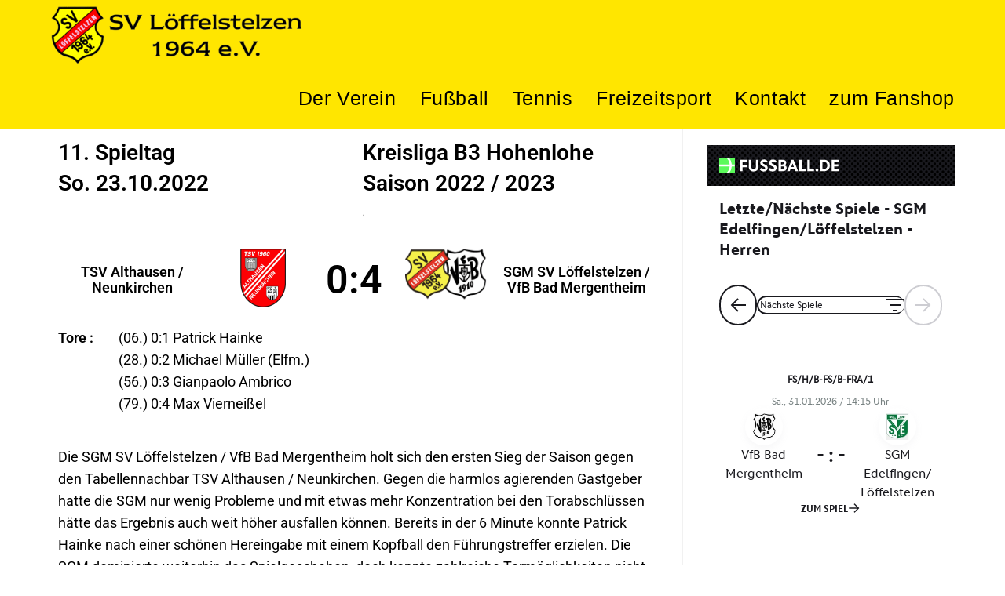

--- FILE ---
content_type: text/html; charset=UTF-8
request_url: https://www.sv-loeffelstelzen.de/11-kreisliga-b3-2022-2023-23-10-2022-tsv-althausen-neunkirchen-sgm/
body_size: 20524
content:
<!DOCTYPE html>
<html class="html" lang="de">
<head>
	<meta charset="UTF-8">
	<link rel="profile" href="https://gmpg.org/xfn/11">

	<meta name='robots' content='index, follow, max-image-preview:large, max-snippet:-1, max-video-preview:-1' />
<meta name="viewport" content="width=device-width, initial-scale=1">
	<!-- This site is optimized with the Yoast SEO plugin v26.7 - https://yoast.com/wordpress/plugins/seo/ -->
	<title>11. Kreisliga B3 2022/2023 - 23.10.2022 (TSV Althausen/Neunkirchen - SGM) - SV Löffelstelzen 1964 e.V.</title>
	<link rel="canonical" href="https://www.sv-loeffelstelzen.de/11-kreisliga-b3-2022-2023-23-10-2022-tsv-althausen-neunkirchen-sgm/" />
	<meta property="og:locale" content="de_DE" />
	<meta property="og:type" content="article" />
	<meta property="og:title" content="11. Kreisliga B3 2022/2023 - 23.10.2022 (TSV Althausen/Neunkirchen - SGM) - SV Löffelstelzen 1964 e.V." />
	<meta property="og:description" content="11. SpieltagSo. 23.10.2022 Kreisliga B3 HohenloheSaison 2022 / 2023 3 TSV Althausen / Neunkirchen 0:4 SGM SV Löffelstelzen /VfB Bad Mergentheim Tore : (06.) 0:1 Patrick Hainke(28.) 0:2 Michael Müller (Elfm.)(56.) 0:3 Gianpaolo Ambrico(79.) 0:4 Max Vierneißel Die SGM SV Löffelstelzen / VfB Bad Mergentheim holt sich den ersten Sieg der Saison gegen den Tabellennachbar [&hellip;]" />
	<meta property="og:url" content="https://www.sv-loeffelstelzen.de/11-kreisliga-b3-2022-2023-23-10-2022-tsv-althausen-neunkirchen-sgm/" />
	<meta property="og:site_name" content="SV Löffelstelzen 1964 e.V." />
	<meta property="article:published_time" content="2022-10-23T18:05:36+00:00" />
	<meta property="article:modified_time" content="2022-10-28T14:55:51+00:00" />
	<meta property="og:image" content="https://www.sv-loeffelstelzen.de/wp-content/uploads/elementor/thumbs/tsv_althausen-neunkirchen-pu1i3o54i6nwn1bdatish72pm2d4mrct2hlsgrxdz4.png" />
	<meta name="author" content="Konrad" />
	<meta name="twitter:card" content="summary_large_image" />
	<script type="application/ld+json" class="yoast-schema-graph">{"@context":"https://schema.org","@graph":[{"@type":"Article","@id":"https://www.sv-loeffelstelzen.de/11-kreisliga-b3-2022-2023-23-10-2022-tsv-althausen-neunkirchen-sgm/#article","isPartOf":{"@id":"https://www.sv-loeffelstelzen.de/11-kreisliga-b3-2022-2023-23-10-2022-tsv-althausen-neunkirchen-sgm/"},"author":{"name":"Konrad","@id":"https://www.sv-loeffelstelzen.de/#/schema/person/a83717f4b79e93b30fcc813da81fd30d"},"headline":"11. Kreisliga B3 2022/2023 &#8211; 23.10.2022 (TSV Althausen/Neunkirchen &#8211; SGM)","datePublished":"2022-10-23T18:05:36+00:00","dateModified":"2022-10-28T14:55:51+00:00","mainEntityOfPage":{"@id":"https://www.sv-loeffelstelzen.de/11-kreisliga-b3-2022-2023-23-10-2022-tsv-althausen-neunkirchen-sgm/"},"wordCount":227,"publisher":{"@id":"https://www.sv-loeffelstelzen.de/#organization"},"image":{"@id":"https://www.sv-loeffelstelzen.de/11-kreisliga-b3-2022-2023-23-10-2022-tsv-althausen-neunkirchen-sgm/#primaryimage"},"thumbnailUrl":"https://www.sv-loeffelstelzen.de/wp-content/uploads/elementor/thumbs/tsv_althausen-neunkirchen-pu1i3o54i6nwn1bdatish72pm2d4mrct2hlsgrxdz4.png","articleSection":["Spielberichte Fussball Aktive"],"inLanguage":"de"},{"@type":"WebPage","@id":"https://www.sv-loeffelstelzen.de/11-kreisliga-b3-2022-2023-23-10-2022-tsv-althausen-neunkirchen-sgm/","url":"https://www.sv-loeffelstelzen.de/11-kreisliga-b3-2022-2023-23-10-2022-tsv-althausen-neunkirchen-sgm/","name":"11. Kreisliga B3 2022/2023 - 23.10.2022 (TSV Althausen/Neunkirchen - SGM) - SV Löffelstelzen 1964 e.V.","isPartOf":{"@id":"https://www.sv-loeffelstelzen.de/#website"},"primaryImageOfPage":{"@id":"https://www.sv-loeffelstelzen.de/11-kreisliga-b3-2022-2023-23-10-2022-tsv-althausen-neunkirchen-sgm/#primaryimage"},"image":{"@id":"https://www.sv-loeffelstelzen.de/11-kreisliga-b3-2022-2023-23-10-2022-tsv-althausen-neunkirchen-sgm/#primaryimage"},"thumbnailUrl":"https://www.sv-loeffelstelzen.de/wp-content/uploads/elementor/thumbs/tsv_althausen-neunkirchen-pu1i3o54i6nwn1bdatish72pm2d4mrct2hlsgrxdz4.png","datePublished":"2022-10-23T18:05:36+00:00","dateModified":"2022-10-28T14:55:51+00:00","breadcrumb":{"@id":"https://www.sv-loeffelstelzen.de/11-kreisliga-b3-2022-2023-23-10-2022-tsv-althausen-neunkirchen-sgm/#breadcrumb"},"inLanguage":"de","potentialAction":[{"@type":"ReadAction","target":["https://www.sv-loeffelstelzen.de/11-kreisliga-b3-2022-2023-23-10-2022-tsv-althausen-neunkirchen-sgm/"]}]},{"@type":"ImageObject","inLanguage":"de","@id":"https://www.sv-loeffelstelzen.de/11-kreisliga-b3-2022-2023-23-10-2022-tsv-althausen-neunkirchen-sgm/#primaryimage","url":"https://www.sv-loeffelstelzen.de/wp-content/uploads/elementor/thumbs/tsv_althausen-neunkirchen-pu1i3o54i6nwn1bdatish72pm2d4mrct2hlsgrxdz4.png","contentUrl":"https://www.sv-loeffelstelzen.de/wp-content/uploads/elementor/thumbs/tsv_althausen-neunkirchen-pu1i3o54i6nwn1bdatish72pm2d4mrct2hlsgrxdz4.png"},{"@type":"BreadcrumbList","@id":"https://www.sv-loeffelstelzen.de/11-kreisliga-b3-2022-2023-23-10-2022-tsv-althausen-neunkirchen-sgm/#breadcrumb","itemListElement":[{"@type":"ListItem","position":1,"name":"Startseite","item":"https://www.sv-loeffelstelzen.de/"},{"@type":"ListItem","position":2,"name":"News","item":"https://www.sv-loeffelstelzen.de/news/"},{"@type":"ListItem","position":3,"name":"11. Kreisliga B3 2022/2023 &#8211; 23.10.2022 (TSV Althausen/Neunkirchen &#8211; SGM)"}]},{"@type":"WebSite","@id":"https://www.sv-loeffelstelzen.de/#website","url":"https://www.sv-loeffelstelzen.de/","name":"SV Löffelstelzen 1964 e.V.","description":"Internetpräsenz des Sportverein Löffelstelzen 1964 e.V.","publisher":{"@id":"https://www.sv-loeffelstelzen.de/#organization"},"potentialAction":[{"@type":"SearchAction","target":{"@type":"EntryPoint","urlTemplate":"https://www.sv-loeffelstelzen.de/?s={search_term_string}"},"query-input":{"@type":"PropertyValueSpecification","valueRequired":true,"valueName":"search_term_string"}}],"inLanguage":"de"},{"@type":"Organization","@id":"https://www.sv-loeffelstelzen.de/#organization","name":"SV Löffelstelzen 1964 e.V.","url":"https://www.sv-loeffelstelzen.de/","logo":{"@type":"ImageObject","inLanguage":"de","@id":"https://www.sv-loeffelstelzen.de/#/schema/logo/image/","url":"https://www.sv-loeffelstelzen.de/wp-content/uploads/2022/04/svl_logoschriftzug.png","contentUrl":"https://www.sv-loeffelstelzen.de/wp-content/uploads/2022/04/svl_logoschriftzug.png","width":428,"height":100,"caption":"SV Löffelstelzen 1964 e.V."},"image":{"@id":"https://www.sv-loeffelstelzen.de/#/schema/logo/image/"}},{"@type":"Person","@id":"https://www.sv-loeffelstelzen.de/#/schema/person/a83717f4b79e93b30fcc813da81fd30d","name":"Konrad","image":{"@type":"ImageObject","inLanguage":"de","@id":"https://www.sv-loeffelstelzen.de/#/schema/person/image/","url":"https://secure.gravatar.com/avatar/b1f4889eb3b92c14f648675568a1c813296d8a7177a2a9247cd8edc5ca45970a?s=96&d=mm&r=g","contentUrl":"https://secure.gravatar.com/avatar/b1f4889eb3b92c14f648675568a1c813296d8a7177a2a9247cd8edc5ca45970a?s=96&d=mm&r=g","caption":"Konrad"},"sameAs":["https://www.sv-loeffelstelzen.de/testseite"],"url":"https://www.sv-loeffelstelzen.de/author/konrad/"}]}</script>
	<!-- / Yoast SEO plugin. -->


<link rel='dns-prefetch' href='//www.sv-loeffelstelzen.de' />
<link rel="alternate" type="application/rss+xml" title="SV Löffelstelzen 1964 e.V. &raquo; Feed" href="https://www.sv-loeffelstelzen.de/feed/" />
<link rel="alternate" title="oEmbed (JSON)" type="application/json+oembed" href="https://www.sv-loeffelstelzen.de/wp-json/oembed/1.0/embed?url=https%3A%2F%2Fwww.sv-loeffelstelzen.de%2F11-kreisliga-b3-2022-2023-23-10-2022-tsv-althausen-neunkirchen-sgm%2F" />
<link rel="alternate" title="oEmbed (XML)" type="text/xml+oembed" href="https://www.sv-loeffelstelzen.de/wp-json/oembed/1.0/embed?url=https%3A%2F%2Fwww.sv-loeffelstelzen.de%2F11-kreisliga-b3-2022-2023-23-10-2022-tsv-althausen-neunkirchen-sgm%2F&#038;format=xml" />
<style id='wp-img-auto-sizes-contain-inline-css'>
img:is([sizes=auto i],[sizes^="auto," i]){contain-intrinsic-size:3000px 1500px}
/*# sourceURL=wp-img-auto-sizes-contain-inline-css */
</style>
<style id='wp-emoji-styles-inline-css'>

	img.wp-smiley, img.emoji {
		display: inline !important;
		border: none !important;
		box-shadow: none !important;
		height: 1em !important;
		width: 1em !important;
		margin: 0 0.07em !important;
		vertical-align: -0.1em !important;
		background: none !important;
		padding: 0 !important;
	}
/*# sourceURL=wp-emoji-styles-inline-css */
</style>
<style id='classic-theme-styles-inline-css'>
/*! This file is auto-generated */
.wp-block-button__link{color:#fff;background-color:#32373c;border-radius:9999px;box-shadow:none;text-decoration:none;padding:calc(.667em + 2px) calc(1.333em + 2px);font-size:1.125em}.wp-block-file__button{background:#32373c;color:#fff;text-decoration:none}
/*# sourceURL=/wp-includes/css/classic-themes.min.css */
</style>
<style id='global-styles-inline-css'>
:root{--wp--preset--aspect-ratio--square: 1;--wp--preset--aspect-ratio--4-3: 4/3;--wp--preset--aspect-ratio--3-4: 3/4;--wp--preset--aspect-ratio--3-2: 3/2;--wp--preset--aspect-ratio--2-3: 2/3;--wp--preset--aspect-ratio--16-9: 16/9;--wp--preset--aspect-ratio--9-16: 9/16;--wp--preset--color--black: #000000;--wp--preset--color--cyan-bluish-gray: #abb8c3;--wp--preset--color--white: #ffffff;--wp--preset--color--pale-pink: #f78da7;--wp--preset--color--vivid-red: #cf2e2e;--wp--preset--color--luminous-vivid-orange: #ff6900;--wp--preset--color--luminous-vivid-amber: #fcb900;--wp--preset--color--light-green-cyan: #7bdcb5;--wp--preset--color--vivid-green-cyan: #00d084;--wp--preset--color--pale-cyan-blue: #8ed1fc;--wp--preset--color--vivid-cyan-blue: #0693e3;--wp--preset--color--vivid-purple: #9b51e0;--wp--preset--gradient--vivid-cyan-blue-to-vivid-purple: linear-gradient(135deg,rgb(6,147,227) 0%,rgb(155,81,224) 100%);--wp--preset--gradient--light-green-cyan-to-vivid-green-cyan: linear-gradient(135deg,rgb(122,220,180) 0%,rgb(0,208,130) 100%);--wp--preset--gradient--luminous-vivid-amber-to-luminous-vivid-orange: linear-gradient(135deg,rgb(252,185,0) 0%,rgb(255,105,0) 100%);--wp--preset--gradient--luminous-vivid-orange-to-vivid-red: linear-gradient(135deg,rgb(255,105,0) 0%,rgb(207,46,46) 100%);--wp--preset--gradient--very-light-gray-to-cyan-bluish-gray: linear-gradient(135deg,rgb(238,238,238) 0%,rgb(169,184,195) 100%);--wp--preset--gradient--cool-to-warm-spectrum: linear-gradient(135deg,rgb(74,234,220) 0%,rgb(151,120,209) 20%,rgb(207,42,186) 40%,rgb(238,44,130) 60%,rgb(251,105,98) 80%,rgb(254,248,76) 100%);--wp--preset--gradient--blush-light-purple: linear-gradient(135deg,rgb(255,206,236) 0%,rgb(152,150,240) 100%);--wp--preset--gradient--blush-bordeaux: linear-gradient(135deg,rgb(254,205,165) 0%,rgb(254,45,45) 50%,rgb(107,0,62) 100%);--wp--preset--gradient--luminous-dusk: linear-gradient(135deg,rgb(255,203,112) 0%,rgb(199,81,192) 50%,rgb(65,88,208) 100%);--wp--preset--gradient--pale-ocean: linear-gradient(135deg,rgb(255,245,203) 0%,rgb(182,227,212) 50%,rgb(51,167,181) 100%);--wp--preset--gradient--electric-grass: linear-gradient(135deg,rgb(202,248,128) 0%,rgb(113,206,126) 100%);--wp--preset--gradient--midnight: linear-gradient(135deg,rgb(2,3,129) 0%,rgb(40,116,252) 100%);--wp--preset--font-size--small: 13px;--wp--preset--font-size--medium: 20px;--wp--preset--font-size--large: 36px;--wp--preset--font-size--x-large: 42px;--wp--preset--spacing--20: 0.44rem;--wp--preset--spacing--30: 0.67rem;--wp--preset--spacing--40: 1rem;--wp--preset--spacing--50: 1.5rem;--wp--preset--spacing--60: 2.25rem;--wp--preset--spacing--70: 3.38rem;--wp--preset--spacing--80: 5.06rem;--wp--preset--shadow--natural: 6px 6px 9px rgba(0, 0, 0, 0.2);--wp--preset--shadow--deep: 12px 12px 50px rgba(0, 0, 0, 0.4);--wp--preset--shadow--sharp: 6px 6px 0px rgba(0, 0, 0, 0.2);--wp--preset--shadow--outlined: 6px 6px 0px -3px rgb(255, 255, 255), 6px 6px rgb(0, 0, 0);--wp--preset--shadow--crisp: 6px 6px 0px rgb(0, 0, 0);}:where(.is-layout-flex){gap: 0.5em;}:where(.is-layout-grid){gap: 0.5em;}body .is-layout-flex{display: flex;}.is-layout-flex{flex-wrap: wrap;align-items: center;}.is-layout-flex > :is(*, div){margin: 0;}body .is-layout-grid{display: grid;}.is-layout-grid > :is(*, div){margin: 0;}:where(.wp-block-columns.is-layout-flex){gap: 2em;}:where(.wp-block-columns.is-layout-grid){gap: 2em;}:where(.wp-block-post-template.is-layout-flex){gap: 1.25em;}:where(.wp-block-post-template.is-layout-grid){gap: 1.25em;}.has-black-color{color: var(--wp--preset--color--black) !important;}.has-cyan-bluish-gray-color{color: var(--wp--preset--color--cyan-bluish-gray) !important;}.has-white-color{color: var(--wp--preset--color--white) !important;}.has-pale-pink-color{color: var(--wp--preset--color--pale-pink) !important;}.has-vivid-red-color{color: var(--wp--preset--color--vivid-red) !important;}.has-luminous-vivid-orange-color{color: var(--wp--preset--color--luminous-vivid-orange) !important;}.has-luminous-vivid-amber-color{color: var(--wp--preset--color--luminous-vivid-amber) !important;}.has-light-green-cyan-color{color: var(--wp--preset--color--light-green-cyan) !important;}.has-vivid-green-cyan-color{color: var(--wp--preset--color--vivid-green-cyan) !important;}.has-pale-cyan-blue-color{color: var(--wp--preset--color--pale-cyan-blue) !important;}.has-vivid-cyan-blue-color{color: var(--wp--preset--color--vivid-cyan-blue) !important;}.has-vivid-purple-color{color: var(--wp--preset--color--vivid-purple) !important;}.has-black-background-color{background-color: var(--wp--preset--color--black) !important;}.has-cyan-bluish-gray-background-color{background-color: var(--wp--preset--color--cyan-bluish-gray) !important;}.has-white-background-color{background-color: var(--wp--preset--color--white) !important;}.has-pale-pink-background-color{background-color: var(--wp--preset--color--pale-pink) !important;}.has-vivid-red-background-color{background-color: var(--wp--preset--color--vivid-red) !important;}.has-luminous-vivid-orange-background-color{background-color: var(--wp--preset--color--luminous-vivid-orange) !important;}.has-luminous-vivid-amber-background-color{background-color: var(--wp--preset--color--luminous-vivid-amber) !important;}.has-light-green-cyan-background-color{background-color: var(--wp--preset--color--light-green-cyan) !important;}.has-vivid-green-cyan-background-color{background-color: var(--wp--preset--color--vivid-green-cyan) !important;}.has-pale-cyan-blue-background-color{background-color: var(--wp--preset--color--pale-cyan-blue) !important;}.has-vivid-cyan-blue-background-color{background-color: var(--wp--preset--color--vivid-cyan-blue) !important;}.has-vivid-purple-background-color{background-color: var(--wp--preset--color--vivid-purple) !important;}.has-black-border-color{border-color: var(--wp--preset--color--black) !important;}.has-cyan-bluish-gray-border-color{border-color: var(--wp--preset--color--cyan-bluish-gray) !important;}.has-white-border-color{border-color: var(--wp--preset--color--white) !important;}.has-pale-pink-border-color{border-color: var(--wp--preset--color--pale-pink) !important;}.has-vivid-red-border-color{border-color: var(--wp--preset--color--vivid-red) !important;}.has-luminous-vivid-orange-border-color{border-color: var(--wp--preset--color--luminous-vivid-orange) !important;}.has-luminous-vivid-amber-border-color{border-color: var(--wp--preset--color--luminous-vivid-amber) !important;}.has-light-green-cyan-border-color{border-color: var(--wp--preset--color--light-green-cyan) !important;}.has-vivid-green-cyan-border-color{border-color: var(--wp--preset--color--vivid-green-cyan) !important;}.has-pale-cyan-blue-border-color{border-color: var(--wp--preset--color--pale-cyan-blue) !important;}.has-vivid-cyan-blue-border-color{border-color: var(--wp--preset--color--vivid-cyan-blue) !important;}.has-vivid-purple-border-color{border-color: var(--wp--preset--color--vivid-purple) !important;}.has-vivid-cyan-blue-to-vivid-purple-gradient-background{background: var(--wp--preset--gradient--vivid-cyan-blue-to-vivid-purple) !important;}.has-light-green-cyan-to-vivid-green-cyan-gradient-background{background: var(--wp--preset--gradient--light-green-cyan-to-vivid-green-cyan) !important;}.has-luminous-vivid-amber-to-luminous-vivid-orange-gradient-background{background: var(--wp--preset--gradient--luminous-vivid-amber-to-luminous-vivid-orange) !important;}.has-luminous-vivid-orange-to-vivid-red-gradient-background{background: var(--wp--preset--gradient--luminous-vivid-orange-to-vivid-red) !important;}.has-very-light-gray-to-cyan-bluish-gray-gradient-background{background: var(--wp--preset--gradient--very-light-gray-to-cyan-bluish-gray) !important;}.has-cool-to-warm-spectrum-gradient-background{background: var(--wp--preset--gradient--cool-to-warm-spectrum) !important;}.has-blush-light-purple-gradient-background{background: var(--wp--preset--gradient--blush-light-purple) !important;}.has-blush-bordeaux-gradient-background{background: var(--wp--preset--gradient--blush-bordeaux) !important;}.has-luminous-dusk-gradient-background{background: var(--wp--preset--gradient--luminous-dusk) !important;}.has-pale-ocean-gradient-background{background: var(--wp--preset--gradient--pale-ocean) !important;}.has-electric-grass-gradient-background{background: var(--wp--preset--gradient--electric-grass) !important;}.has-midnight-gradient-background{background: var(--wp--preset--gradient--midnight) !important;}.has-small-font-size{font-size: var(--wp--preset--font-size--small) !important;}.has-medium-font-size{font-size: var(--wp--preset--font-size--medium) !important;}.has-large-font-size{font-size: var(--wp--preset--font-size--large) !important;}.has-x-large-font-size{font-size: var(--wp--preset--font-size--x-large) !important;}
:where(.wp-block-post-template.is-layout-flex){gap: 1.25em;}:where(.wp-block-post-template.is-layout-grid){gap: 1.25em;}
:where(.wp-block-term-template.is-layout-flex){gap: 1.25em;}:where(.wp-block-term-template.is-layout-grid){gap: 1.25em;}
:where(.wp-block-columns.is-layout-flex){gap: 2em;}:where(.wp-block-columns.is-layout-grid){gap: 2em;}
:root :where(.wp-block-pullquote){font-size: 1.5em;line-height: 1.6;}
/*# sourceURL=global-styles-inline-css */
</style>
<link rel='stylesheet' id='qi-addons-for-elementor-grid-style-css' href='https://www.sv-loeffelstelzen.de/wp-content/plugins/qi-addons-for-elementor/assets/css/grid.min.css?ver=1.9.5' media='all' />
<link rel='stylesheet' id='qi-addons-for-elementor-helper-parts-style-css' href='https://www.sv-loeffelstelzen.de/wp-content/plugins/qi-addons-for-elementor/assets/css/helper-parts.min.css?ver=1.9.5' media='all' />
<link rel='stylesheet' id='qi-addons-for-elementor-style-css' href='https://www.sv-loeffelstelzen.de/wp-content/plugins/qi-addons-for-elementor/assets/css/main.min.css?ver=1.9.5' media='all' />
<link rel='stylesheet' id='font-awesome-css' href='https://www.sv-loeffelstelzen.de/wp-content/themes/oceanwp/assets/fonts/fontawesome/css/all.min.css?ver=6.7.2' media='all' />
<link rel='stylesheet' id='simple-line-icons-css' href='https://www.sv-loeffelstelzen.de/wp-content/themes/oceanwp/assets/css/third/simple-line-icons.min.css?ver=2.4.0' media='all' />
<link rel='stylesheet' id='oceanwp-style-css' href='https://www.sv-loeffelstelzen.de/wp-content/themes/oceanwp/assets/css/style.min.css?ver=4.0.9' media='all' />
<style id='oceanwp-style-inline-css'>
div.wpforms-container-full .wpforms-form input[type=submit]:hover,
			div.wpforms-container-full .wpforms-form input[type=submit]:focus,
			div.wpforms-container-full .wpforms-form input[type=submit]:active,
			div.wpforms-container-full .wpforms-form button[type=submit]:hover,
			div.wpforms-container-full .wpforms-form button[type=submit]:focus,
			div.wpforms-container-full .wpforms-form button[type=submit]:active,
			div.wpforms-container-full .wpforms-form .wpforms-page-button:hover,
			div.wpforms-container-full .wpforms-form .wpforms-page-button:active,
			div.wpforms-container-full .wpforms-form .wpforms-page-button:focus {
				border: none;
			}
/*# sourceURL=oceanwp-style-inline-css */
</style>
<link rel='stylesheet' id='sticky-header-oceanwp-style-css' href='https://www.sv-loeffelstelzen.de/wp-content/plugins/sticky-header-oceanwp//style.css?ver=6.9' media='all' />
<link rel='stylesheet' id='swiper-css' href='https://www.sv-loeffelstelzen.de/wp-content/plugins/qi-addons-for-elementor/assets/plugins/swiper/8.4.5/swiper.min.css?ver=8.4.5' media='all' />
<link rel='stylesheet' id='elementor-icons-css' href='https://www.sv-loeffelstelzen.de/wp-content/plugins/elementor/assets/lib/eicons/css/elementor-icons.min.css?ver=5.45.0' media='all' />
<link rel='stylesheet' id='elementor-frontend-css' href='https://www.sv-loeffelstelzen.de/wp-content/plugins/elementor/assets/css/frontend.min.css?ver=3.34.1' media='all' />
<link rel='stylesheet' id='elementor-post-5-css' href='https://www.sv-loeffelstelzen.de/wp-content/uploads/elementor/css/post-5.css?ver=1768727513' media='all' />
<link rel='stylesheet' id='widget-image-css' href='https://www.sv-loeffelstelzen.de/wp-content/plugins/elementor/assets/css/widget-image.min.css?ver=3.34.1' media='all' />
<link rel='stylesheet' id='widget-divider-css' href='https://www.sv-loeffelstelzen.de/wp-content/plugins/elementor/assets/css/widget-divider.min.css?ver=3.34.1' media='all' />
<link rel='stylesheet' id='elementor-post-2067-css' href='https://www.sv-loeffelstelzen.de/wp-content/uploads/elementor/css/post-2067.css?ver=1768735569' media='all' />
<link rel='stylesheet' id='oe-widgets-style-css' href='https://www.sv-loeffelstelzen.de/wp-content/plugins/ocean-extra/assets/css/widgets.css?ver=6.9' media='all' />
<link rel='stylesheet' id='elementor-gf-local-roboto-css' href='//www.sv-loeffelstelzen.de/wp-content/uploads/omgf/elementor-gf-local-roboto/elementor-gf-local-roboto.css?ver=1668528037' media='all' />
<link rel='stylesheet' id='elementor-gf-local-robotoslab-css' href='//www.sv-loeffelstelzen.de/wp-content/uploads/omgf/elementor-gf-local-robotoslab/elementor-gf-local-robotoslab.css?ver=1668528037' media='all' />
<!--n2css--><!--n2js--><script id="wpm-6310-ajax-script-js-extra">
var my_ajax_object = {"ajax_url":"https://www.sv-loeffelstelzen.de/wp-admin/admin-ajax.php"};
//# sourceURL=wpm-6310-ajax-script-js-extra
</script>
<script src="https://www.sv-loeffelstelzen.de/wp-content/plugins/team-showcase-supreme/assets/js/ajaxdata.js?ver=6.9" id="wpm-6310-ajax-script-js"></script>
<script src="https://www.sv-loeffelstelzen.de/wp-includes/js/jquery/jquery.min.js?ver=3.7.1" id="jquery-core-js"></script>
<script src="https://www.sv-loeffelstelzen.de/wp-includes/js/jquery/jquery-migrate.min.js?ver=3.4.1" id="jquery-migrate-js"></script>
<script src="https://www.sv-loeffelstelzen.de/wp-content/plugins/sticky-header-oceanwp//main.js?ver=1.0.0" id="sticky-header-oceanwp-js"></script>
<link rel="https://api.w.org/" href="https://www.sv-loeffelstelzen.de/wp-json/" /><link rel="alternate" title="JSON" type="application/json" href="https://www.sv-loeffelstelzen.de/wp-json/wp/v2/posts/2067" /><link rel="EditURI" type="application/rsd+xml" title="RSD" href="https://www.sv-loeffelstelzen.de/xmlrpc.php?rsd" />
<meta name="generator" content="WordPress 6.9" />
<link rel='shortlink' href='https://www.sv-loeffelstelzen.de/?p=2067' />
<meta name="generator" content="Elementor 3.34.1; features: additional_custom_breakpoints; settings: css_print_method-external, google_font-enabled, font_display-auto">
<script>var sticky_header_style = "float";</script>			<style>
				.e-con.e-parent:nth-of-type(n+4):not(.e-lazyloaded):not(.e-no-lazyload),
				.e-con.e-parent:nth-of-type(n+4):not(.e-lazyloaded):not(.e-no-lazyload) * {
					background-image: none !important;
				}
				@media screen and (max-height: 1024px) {
					.e-con.e-parent:nth-of-type(n+3):not(.e-lazyloaded):not(.e-no-lazyload),
					.e-con.e-parent:nth-of-type(n+3):not(.e-lazyloaded):not(.e-no-lazyload) * {
						background-image: none !important;
					}
				}
				@media screen and (max-height: 640px) {
					.e-con.e-parent:nth-of-type(n+2):not(.e-lazyloaded):not(.e-no-lazyload),
					.e-con.e-parent:nth-of-type(n+2):not(.e-lazyloaded):not(.e-no-lazyload) * {
						background-image: none !important;
					}
				}
			</style>
			<link rel="icon" href="https://www.sv-loeffelstelzen.de/wp-content/uploads/2022/04/webicon_svl_512x512.png" sizes="32x32" />
<link rel="icon" href="https://www.sv-loeffelstelzen.de/wp-content/uploads/2022/04/webicon_svl_512x512.png" sizes="192x192" />
<link rel="apple-touch-icon" href="https://www.sv-loeffelstelzen.de/wp-content/uploads/2022/04/webicon_svl_512x512.png" />
<meta name="msapplication-TileImage" content="https://www.sv-loeffelstelzen.de/wp-content/uploads/2022/04/webicon_svl_512x512.png" />
<!-- OceanWP CSS -->
<style type="text/css">
/* Colors */a:hover,a.light:hover,.theme-heading .text::before,.theme-heading .text::after,#top-bar-content >a:hover,#top-bar-social li.oceanwp-email a:hover,#site-navigation-wrap .dropdown-menu >li >a:hover,#site-header.medium-header #medium-searchform button:hover,.oceanwp-mobile-menu-icon a:hover,.blog-entry.post .blog-entry-header .entry-title a:hover,.blog-entry.post .blog-entry-readmore a:hover,.blog-entry.thumbnail-entry .blog-entry-category a,ul.meta li a:hover,.dropcap,.single nav.post-navigation .nav-links .title,body .related-post-title a:hover,body #wp-calendar caption,body .contact-info-widget.default i,body .contact-info-widget.big-icons i,body .custom-links-widget .oceanwp-custom-links li a:hover,body .custom-links-widget .oceanwp-custom-links li a:hover:before,body .posts-thumbnails-widget li a:hover,body .social-widget li.oceanwp-email a:hover,.comment-author .comment-meta .comment-reply-link,#respond #cancel-comment-reply-link:hover,#footer-widgets .footer-box a:hover,#footer-bottom a:hover,#footer-bottom #footer-bottom-menu a:hover,.sidr a:hover,.sidr-class-dropdown-toggle:hover,.sidr-class-menu-item-has-children.active >a,.sidr-class-menu-item-has-children.active >a >.sidr-class-dropdown-toggle,input[type=checkbox]:checked:before{color:#687484}.single nav.post-navigation .nav-links .title .owp-icon use,.blog-entry.post .blog-entry-readmore a:hover .owp-icon use,body .contact-info-widget.default .owp-icon use,body .contact-info-widget.big-icons .owp-icon use{stroke:#687484}input[type="button"],input[type="reset"],input[type="submit"],button[type="submit"],.button,#site-navigation-wrap .dropdown-menu >li.btn >a >span,.thumbnail:hover i,.thumbnail:hover .link-post-svg-icon,.post-quote-content,.omw-modal .omw-close-modal,body .contact-info-widget.big-icons li:hover i,body .contact-info-widget.big-icons li:hover .owp-icon,body div.wpforms-container-full .wpforms-form input[type=submit],body div.wpforms-container-full .wpforms-form button[type=submit],body div.wpforms-container-full .wpforms-form .wpforms-page-button,.woocommerce-cart .wp-element-button,.woocommerce-checkout .wp-element-button,.wp-block-button__link{background-color:#687484}.widget-title{border-color:#687484}blockquote{border-color:#687484}.wp-block-quote{border-color:#687484}#searchform-dropdown{border-color:#687484}.dropdown-menu .sub-menu{border-color:#687484}.blog-entry.large-entry .blog-entry-readmore a:hover{border-color:#687484}.oceanwp-newsletter-form-wrap input[type="email"]:focus{border-color:#687484}.social-widget li.oceanwp-email a:hover{border-color:#687484}#respond #cancel-comment-reply-link:hover{border-color:#687484}body .contact-info-widget.big-icons li:hover i{border-color:#687484}body .contact-info-widget.big-icons li:hover .owp-icon{border-color:#687484}#footer-widgets .oceanwp-newsletter-form-wrap input[type="email"]:focus{border-color:#687484}input[type="button"]:hover,input[type="reset"]:hover,input[type="submit"]:hover,button[type="submit"]:hover,input[type="button"]:focus,input[type="reset"]:focus,input[type="submit"]:focus,button[type="submit"]:focus,.button:hover,.button:focus,#site-navigation-wrap .dropdown-menu >li.btn >a:hover >span,.post-quote-author,.omw-modal .omw-close-modal:hover,body div.wpforms-container-full .wpforms-form input[type=submit]:hover,body div.wpforms-container-full .wpforms-form button[type=submit]:hover,body div.wpforms-container-full .wpforms-form .wpforms-page-button:hover,.woocommerce-cart .wp-element-button:hover,.woocommerce-checkout .wp-element-button:hover,.wp-block-button__link:hover{background-color:#fe0000}table th,table td,hr,.content-area,body.content-left-sidebar #content-wrap .content-area,.content-left-sidebar .content-area,#top-bar-wrap,#site-header,#site-header.top-header #search-toggle,.dropdown-menu ul li,.centered-minimal-page-header,.blog-entry.post,.blog-entry.grid-entry .blog-entry-inner,.blog-entry.thumbnail-entry .blog-entry-bottom,.single-post .entry-title,.single .entry-share-wrap .entry-share,.single .entry-share,.single .entry-share ul li a,.single nav.post-navigation,.single nav.post-navigation .nav-links .nav-previous,#author-bio,#author-bio .author-bio-avatar,#author-bio .author-bio-social li a,#related-posts,#comments,.comment-body,#respond #cancel-comment-reply-link,#blog-entries .type-page,.page-numbers a,.page-numbers span:not(.elementor-screen-only),.page-links span,body #wp-calendar caption,body #wp-calendar th,body #wp-calendar tbody,body .contact-info-widget.default i,body .contact-info-widget.big-icons i,body .contact-info-widget.big-icons .owp-icon,body .contact-info-widget.default .owp-icon,body .posts-thumbnails-widget li,body .tagcloud a{border-color:}a{color:#1e73be}a .owp-icon use{stroke:#1e73be}a:hover{color:#1019c9}a:hover .owp-icon use{stroke:#1019c9}body .theme-button,body input[type="submit"],body button[type="submit"],body button,body .button,body div.wpforms-container-full .wpforms-form input[type=submit],body div.wpforms-container-full .wpforms-form button[type=submit],body div.wpforms-container-full .wpforms-form .wpforms-page-button,.woocommerce-cart .wp-element-button,.woocommerce-checkout .wp-element-button,.wp-block-button__link{border-color:#ffffff}body .theme-button:hover,body input[type="submit"]:hover,body button[type="submit"]:hover,body button:hover,body .button:hover,body div.wpforms-container-full .wpforms-form input[type=submit]:hover,body div.wpforms-container-full .wpforms-form input[type=submit]:active,body div.wpforms-container-full .wpforms-form button[type=submit]:hover,body div.wpforms-container-full .wpforms-form button[type=submit]:active,body div.wpforms-container-full .wpforms-form .wpforms-page-button:hover,body div.wpforms-container-full .wpforms-form .wpforms-page-button:active,.woocommerce-cart .wp-element-button:hover,.woocommerce-checkout .wp-element-button:hover,.wp-block-button__link:hover{border-color:#ffffff}label,body div.wpforms-container-full .wpforms-form .wpforms-field-label{color:#000000}body{color:#000000}h1,h2,h3,h4,h5,h6,.theme-heading,.widget-title,.oceanwp-widget-recent-posts-title,.comment-reply-title,.entry-title,.sidebar-box .widget-title{color:#000000}h1{color:#000000}h2{color:#000000}h3{color:#000000}h4{color:#000000}/* OceanWP Style Settings CSS */@media only screen and (min-width:960px){.content-area,.content-left-sidebar .content-area{width:70%}}@media only screen and (min-width:960px){.widget-area,.content-left-sidebar .widget-area{width:30%}}.theme-button,input[type="submit"],button[type="submit"],button,.button,body div.wpforms-container-full .wpforms-form input[type=submit],body div.wpforms-container-full .wpforms-form button[type=submit],body div.wpforms-container-full .wpforms-form .wpforms-page-button{border-style:solid}.theme-button,input[type="submit"],button[type="submit"],button,.button,body div.wpforms-container-full .wpforms-form input[type=submit],body div.wpforms-container-full .wpforms-form button[type=submit],body div.wpforms-container-full .wpforms-form .wpforms-page-button{border-width:1px}form input[type="text"],form input[type="password"],form input[type="email"],form input[type="url"],form input[type="date"],form input[type="month"],form input[type="time"],form input[type="datetime"],form input[type="datetime-local"],form input[type="week"],form input[type="number"],form input[type="search"],form input[type="tel"],form input[type="color"],form select,form textarea,.woocommerce .woocommerce-checkout .select2-container--default .select2-selection--single{border-style:solid}body div.wpforms-container-full .wpforms-form input[type=date],body div.wpforms-container-full .wpforms-form input[type=datetime],body div.wpforms-container-full .wpforms-form input[type=datetime-local],body div.wpforms-container-full .wpforms-form input[type=email],body div.wpforms-container-full .wpforms-form input[type=month],body div.wpforms-container-full .wpforms-form input[type=number],body div.wpforms-container-full .wpforms-form input[type=password],body div.wpforms-container-full .wpforms-form input[type=range],body div.wpforms-container-full .wpforms-form input[type=search],body div.wpforms-container-full .wpforms-form input[type=tel],body div.wpforms-container-full .wpforms-form input[type=text],body div.wpforms-container-full .wpforms-form input[type=time],body div.wpforms-container-full .wpforms-form input[type=url],body div.wpforms-container-full .wpforms-form input[type=week],body div.wpforms-container-full .wpforms-form select,body div.wpforms-container-full .wpforms-form textarea{border-style:solid}form input[type="text"],form input[type="password"],form input[type="email"],form input[type="url"],form input[type="date"],form input[type="month"],form input[type="time"],form input[type="datetime"],form input[type="datetime-local"],form input[type="week"],form input[type="number"],form input[type="search"],form input[type="tel"],form input[type="color"],form select,form textarea{border-radius:3px}body div.wpforms-container-full .wpforms-form input[type=date],body div.wpforms-container-full .wpforms-form input[type=datetime],body div.wpforms-container-full .wpforms-form input[type=datetime-local],body div.wpforms-container-full .wpforms-form input[type=email],body div.wpforms-container-full .wpforms-form input[type=month],body div.wpforms-container-full .wpforms-form input[type=number],body div.wpforms-container-full .wpforms-form input[type=password],body div.wpforms-container-full .wpforms-form input[type=range],body div.wpforms-container-full .wpforms-form input[type=search],body div.wpforms-container-full .wpforms-form input[type=tel],body div.wpforms-container-full .wpforms-form input[type=text],body div.wpforms-container-full .wpforms-form input[type=time],body div.wpforms-container-full .wpforms-form input[type=url],body div.wpforms-container-full .wpforms-form input[type=week],body div.wpforms-container-full .wpforms-form select,body div.wpforms-container-full .wpforms-form textarea{border-radius:3px}#main #content-wrap,.separate-layout #main #content-wrap{padding-top:0}#scroll-top{bottom:25px}#scroll-top{width:60px;height:60px;line-height:60px}#scroll-top{font-size:30px}#scroll-top .owp-icon{width:30px;height:30px}/* Header */#site-logo #site-logo-inner,.oceanwp-social-menu .social-menu-inner,#site-header.full_screen-header .menu-bar-inner,.after-header-content .after-header-content-inner{height:80px}#site-navigation-wrap .dropdown-menu >li >a,#site-navigation-wrap .dropdown-menu >li >span.opl-logout-link,.oceanwp-mobile-menu-icon a,.mobile-menu-close,.after-header-content-inner >a{line-height:80px}#site-header-inner{padding:5px 0 0 0}#site-header,.has-transparent-header .is-sticky #site-header,.has-vh-transparent .is-sticky #site-header.vertical-header,#searchform-header-replace{background-color:#ffe600}#site-header #site-logo #site-logo-inner a img,#site-header.center-header #site-navigation-wrap .middle-site-logo a img{max-height:75px}@media (max-width:480px){#site-header #site-logo #site-logo-inner a img,#site-header.center-header #site-navigation-wrap .middle-site-logo a img{max-height:42px}}.effect-one #site-navigation-wrap .dropdown-menu >li >a.menu-link >span:after,.effect-three #site-navigation-wrap .dropdown-menu >li >a.menu-link >span:after,.effect-five #site-navigation-wrap .dropdown-menu >li >a.menu-link >span:before,.effect-five #site-navigation-wrap .dropdown-menu >li >a.menu-link >span:after,.effect-nine #site-navigation-wrap .dropdown-menu >li >a.menu-link >span:before,.effect-nine #site-navigation-wrap .dropdown-menu >li >a.menu-link >span:after{background-color:#fe0000}.effect-four #site-navigation-wrap .dropdown-menu >li >a.menu-link >span:before,.effect-four #site-navigation-wrap .dropdown-menu >li >a.menu-link >span:after,.effect-seven #site-navigation-wrap .dropdown-menu >li >a.menu-link:hover >span:after,.effect-seven #site-navigation-wrap .dropdown-menu >li.sfHover >a.menu-link >span:after{color:#fe0000}.effect-seven #site-navigation-wrap .dropdown-menu >li >a.menu-link:hover >span:after,.effect-seven #site-navigation-wrap .dropdown-menu >li.sfHover >a.menu-link >span:after{text-shadow:10px 0 #fe0000,-10px 0 #fe0000}#site-navigation-wrap .dropdown-menu >li >a,.oceanwp-mobile-menu-icon a,#searchform-header-replace-close{color:#000000}#site-navigation-wrap .dropdown-menu >li >a .owp-icon use,.oceanwp-mobile-menu-icon a .owp-icon use,#searchform-header-replace-close .owp-icon use{stroke:#000000}#site-navigation-wrap .dropdown-menu >li >a:hover,.oceanwp-mobile-menu-icon a:hover,#searchform-header-replace-close:hover{color:#fe0000}#site-navigation-wrap .dropdown-menu >li >a:hover .owp-icon use,.oceanwp-mobile-menu-icon a:hover .owp-icon use,#searchform-header-replace-close:hover .owp-icon use{stroke:#fe0000}.dropdown-menu .sub-menu{min-width:250px}.dropdown-menu .sub-menu,#searchform-dropdown,.current-shop-items-dropdown{background-color:#000000}.dropdown-menu ul li a.menu-link{color:#ffffff}.dropdown-menu ul li a.menu-link .owp-icon use{stroke:#ffffff}.dropdown-menu ul li a.menu-link:hover{color:#fe0000}.dropdown-menu ul li a.menu-link:hover .owp-icon use{stroke:#fe0000}.dropdown-menu ul li a.menu-link:hover{background-color:#ffe600}.dropdown-menu ul >.current-menu-item >a.menu-link{color:#ffff00}.dropdown-menu ul >.current-menu-item >a.menu-link{background-color:#fe0000}/* Blog CSS */.blog-entry.post .blog-entry-header .entry-title a{color:#000000}.blog-entry ul.meta li i{color:#000000}.blog-entry ul.meta li .owp-icon use{stroke:#000000}.single-post ul.meta li i{color:#000000}.single-post ul.meta li .owp-icon use{stroke:#000000}.single-post .entry-title{color:#000000}.ocean-single-post-header ul.meta-item li a:hover{color:#333333}/* Sidebar */.sidebar-box .widget-title{color:#000000}/* Footer Widgets */#footer-widgets{padding:15px 0 0 0}#footer-widgets{background-color:#111111}#footer-widgets,#footer-widgets p,#footer-widgets li a:before,#footer-widgets .contact-info-widget span.oceanwp-contact-title,#footer-widgets .recent-posts-date,#footer-widgets .recent-posts-comments,#footer-widgets .widget-recent-posts-icons li .fa{color:#ffffff}#footer-widgets .footer-box a:hover,#footer-widgets a:hover{color:#ef0000}/* Footer Copyright */#footer-bottom{padding:10px 0 10px 0}#footer-bottom,#footer-bottom p{color:#cccccc}/* Typography */body{font-size:18px;line-height:1.6}h1,h2,h3,h4,h5,h6,.theme-heading,.widget-title,.oceanwp-widget-recent-posts-title,.comment-reply-title,.entry-title,.sidebar-box .widget-title{line-height:1.4}h1{font-size:28px;line-height:1.4}h2{font-size:34px;line-height:1.4}h3{font-size:40px;line-height:1.4}h4{font-size:46px;line-height:1.4}h5{font-size:14px;line-height:1.4}h6{font-size:15px;line-height:1.4}.page-header .page-header-title,.page-header.background-image-page-header .page-header-title{font-size:32px;line-height:1.4}.page-header .page-subheading{font-size:15px;line-height:1.8}.site-breadcrumbs,.site-breadcrumbs a{font-size:13px;line-height:1.4}#top-bar-content,#top-bar-social-alt{font-size:12px;line-height:1.8}#site-logo a.site-logo-text{font-size:24px;line-height:1.8}#site-navigation-wrap .dropdown-menu >li >a,#site-header.full_screen-header .fs-dropdown-menu >li >a,#site-header.top-header #site-navigation-wrap .dropdown-menu >li >a,#site-header.center-header #site-navigation-wrap .dropdown-menu >li >a,#site-header.medium-header #site-navigation-wrap .dropdown-menu >li >a,.oceanwp-mobile-menu-icon a{font-size:25px;font-weight:500}.dropdown-menu ul li a.menu-link,#site-header.full_screen-header .fs-dropdown-menu ul.sub-menu li a{font-size:18px;line-height:1;letter-spacing:.6px}.sidr-class-dropdown-menu li a,a.sidr-class-toggle-sidr-close,#mobile-dropdown ul li a,body #mobile-fullscreen ul li a{font-size:15px;line-height:1.8}.blog-entry.post .blog-entry-header .entry-title a{font-size:24px;line-height:1.4}.ocean-single-post-header .single-post-title{font-size:34px;line-height:1.4;letter-spacing:.6px}.ocean-single-post-header ul.meta-item li,.ocean-single-post-header ul.meta-item li a{font-size:13px;line-height:1.4;letter-spacing:.6px}.ocean-single-post-header .post-author-name,.ocean-single-post-header .post-author-name a{font-size:14px;line-height:1.4;letter-spacing:.6px}.ocean-single-post-header .post-author-description{font-size:12px;line-height:1.4;letter-spacing:.6px}.single-post .entry-title{line-height:1.4;letter-spacing:.6px}.single-post ul.meta li,.single-post ul.meta li a{font-size:14px;line-height:1.4;letter-spacing:.6px}.sidebar-box .widget-title,.sidebar-box.widget_block .wp-block-heading{font-size:13px;line-height:1;letter-spacing:1px}#footer-widgets .footer-box .widget-title{font-size:13px;line-height:1;letter-spacing:1px}#footer-bottom #copyright{font-size:12px;line-height:1}#footer-bottom #footer-bottom-menu{font-size:12px;line-height:1}.woocommerce-store-notice.demo_store{line-height:2;letter-spacing:1.5px}.demo_store .woocommerce-store-notice__dismiss-link{line-height:2;letter-spacing:1.5px}.woocommerce ul.products li.product li.title h2,.woocommerce ul.products li.product li.title a{font-size:14px;line-height:1.5}.woocommerce ul.products li.product li.category,.woocommerce ul.products li.product li.category a{font-size:12px;line-height:1}.woocommerce ul.products li.product .price{font-size:18px;line-height:1}.woocommerce ul.products li.product .button,.woocommerce ul.products li.product .product-inner .added_to_cart{font-size:12px;line-height:1.5;letter-spacing:1px}.woocommerce ul.products li.owp-woo-cond-notice span,.woocommerce ul.products li.owp-woo-cond-notice a{font-size:16px;line-height:1;letter-spacing:1px;font-weight:600;text-transform:capitalize}.woocommerce div.product .product_title{font-size:24px;line-height:1.4;letter-spacing:.6px}.woocommerce div.product p.price{font-size:36px;line-height:1}.woocommerce .owp-btn-normal .summary form button.button,.woocommerce .owp-btn-big .summary form button.button,.woocommerce .owp-btn-very-big .summary form button.button{font-size:12px;line-height:1.5;letter-spacing:1px;text-transform:uppercase}.woocommerce div.owp-woo-single-cond-notice span,.woocommerce div.owp-woo-single-cond-notice a{font-size:18px;line-height:2;letter-spacing:1.5px;font-weight:600;text-transform:capitalize}.ocean-preloader--active .preloader-after-content{font-size:20px;line-height:1.8;letter-spacing:.6px}
</style></head>

<body class="wp-singular post-template-default single single-post postid-2067 single-format-standard wp-custom-logo wp-embed-responsive wp-theme-oceanwp qodef-qi--no-touch qi-addons-for-elementor-1.9.5 oceanwp-theme dropdown-mobile no-header-border default-breakpoint has-sidebar content-right-sidebar post-in-category-spielberichte-fussball-aktive page-header-disabled has-breadcrumbs has-fixed-footer no-lightbox elementor-default elementor-kit-5 elementor-page elementor-page-2067" itemscope="itemscope" itemtype="https://schema.org/Article">

	
	
	<div id="outer-wrap" class="site clr">

		<a class="skip-link screen-reader-text" href="#main">Zum Inhalt springen</a>

		
		<div id="wrap" class="clr">

			
			
<header id="site-header" class="minimal-header effect-one clr" data-height="80" itemscope="itemscope" itemtype="https://schema.org/WPHeader" role="banner">

	
					
			<div id="site-header-inner" class="clr container">

				
				

<div id="site-logo" class="clr" itemscope itemtype="https://schema.org/Brand" >

	
	<div id="site-logo-inner" class="clr">

		<a href="https://www.sv-loeffelstelzen.de/" class="custom-logo-link" rel="home"><img width="428" height="100" src="https://www.sv-loeffelstelzen.de/wp-content/uploads/2022/04/svl_logoschriftzug.png" class="custom-logo" alt="SV Löffelstelzen 1964 e.V." decoding="async" /></a>
	</div><!-- #site-logo-inner -->

	
	
</div><!-- #site-logo -->

			<div id="site-navigation-wrap" class="no-top-border clr">
			
			
			
			<nav id="site-navigation" class="navigation main-navigation clr" itemscope="itemscope" itemtype="https://schema.org/SiteNavigationElement" role="navigation" >

				<ul id="menu-hauptmenue" class="main-menu dropdown-menu sf-menu"><li id="menu-item-200" class="menu-item menu-item-type-custom menu-item-object-custom menu-item-has-children dropdown menu-item-200"><a href="#" class="menu-link"><span class="text-wrap">Der Verein</span></a>
<ul class="sub-menu">
	<li id="menu-item-47" class="menu-item menu-item-type-post_type menu-item-object-page menu-item-47"><a href="https://www.sv-loeffelstelzen.de/vorstand/" class="menu-link"><span class="text-wrap">Vorstand</span></a></li>	<li id="menu-item-48" class="menu-item menu-item-type-post_type menu-item-object-page menu-item-48"><a href="https://www.sv-loeffelstelzen.de/vereinschronik/" class="menu-link"><span class="text-wrap">Vereinschronik</span></a></li>	<li id="menu-item-1055" class="menu-item menu-item-type-post_type menu-item-object-page menu-item-1055"><a href="https://www.sv-loeffelstelzen.de/vereinsgelaende/" class="menu-link"><span class="text-wrap">Vereinsgelände</span></a></li>	<li id="menu-item-50" class="menu-item menu-item-type-post_type menu-item-object-page menu-item-50"><a href="https://www.sv-loeffelstelzen.de/mitglied-werden/" class="menu-link"><span class="text-wrap">Mitglied werden</span></a></li></ul>
</li><li id="menu-item-203" class="menu-item menu-item-type-custom menu-item-object-custom menu-item-has-children dropdown menu-item-203"><a href="#" class="menu-link"><span class="text-wrap">Fußball</span></a>
<ul class="sub-menu">
	<li id="menu-item-45" class="menu-item menu-item-type-post_type menu-item-object-page current_page_parent menu-item-45"><a href="https://www.sv-loeffelstelzen.de/news/" class="menu-link"><span class="text-wrap">News &#038; Berichte</span></a></li>	<li id="menu-item-732" class="menu-item menu-item-type-custom menu-item-object-custom menu-item-has-children dropdown menu-item-732"><a href="#" class="menu-link"><span class="text-wrap">1. Mannschaft</span></a>
	<ul class="sub-menu">
		<li id="menu-item-228" class="menu-item menu-item-type-post_type menu-item-object-page menu-item-228"><a href="https://www.sv-loeffelstelzen.de/ergebniss-und-tabelle/" class="menu-link"><span class="text-wrap">Ergebnisse &#038; Tabelle</span></a></li>		<li id="menu-item-3980" class="menu-item menu-item-type-post_type menu-item-object-page menu-item-3980"><a href="https://www.sv-loeffelstelzen.de/spielorte/" class="menu-link"><span class="text-wrap">Spiele Austragungsorte</span></a></li>	</ul>
</li>	<li id="menu-item-2362" class="menu-item menu-item-type-custom menu-item-object-custom menu-item-has-children dropdown menu-item-2362"><a href="#" class="menu-link"><span class="text-wrap">Reserve</span></a>
	<ul class="sub-menu">
		<li id="menu-item-2359" class="menu-item menu-item-type-post_type menu-item-object-page menu-item-2359"><a href="https://www.sv-loeffelstelzen.de/ergebnisse-tabelle-reserve/" class="menu-link"><span class="text-wrap">Ergebnisse &#038; Tabelle</span></a></li>		<li id="menu-item-3981" class="menu-item menu-item-type-post_type menu-item-object-page menu-item-3981"><a href="https://www.sv-loeffelstelzen.de/spielorte/" class="menu-link"><span class="text-wrap">Spiele Austragungsorte</span></a></li>	</ul>
</li>	<li id="menu-item-1563" class="menu-item menu-item-type-custom menu-item-object-custom menu-item-has-children dropdown menu-item-1563"><a href="#" class="menu-link"><span class="text-wrap">Jugendfussball</span></a>
	<ul class="sub-menu">
		<li id="menu-item-53" class="menu-item menu-item-type-post_type menu-item-object-page menu-item-53"><a href="https://www.sv-loeffelstelzen.de/jugendfussball/" class="menu-link"><span class="text-wrap">Bambinis</span></a></li>		<li id="menu-item-1561" class="menu-item menu-item-type-taxonomy menu-item-object-category menu-item-1561"><a href="https://www.sv-loeffelstelzen.de/category/spielberichte-fussball-jugend/" class="menu-link"><span class="text-wrap">Berichte</span></a></li>	</ul>
</li>	<li id="menu-item-1647" class="menu-item menu-item-type-taxonomy menu-item-object-category menu-item-1647"><a href="https://www.sv-loeffelstelzen.de/category/veranstaltungen/" class="menu-link"><span class="text-wrap">Veranstaltungen</span></a></li>	<li id="menu-item-55" class="menu-item menu-item-type-post_type menu-item-object-page menu-item-55"><a href="https://www.sv-loeffelstelzen.de/sponsoren/" class="menu-link"><span class="text-wrap">Sponsoren</span></a></li></ul>
</li><li id="menu-item-62" class="menu-item menu-item-type-custom menu-item-object-custom menu-item-62"><a target="_blank" href="https://www.tennis-loeffelstelzen.de/" class="menu-link"><span class="text-wrap">Tennis</span></a></li><li id="menu-item-202" class="menu-item menu-item-type-custom menu-item-object-custom menu-item-has-children dropdown menu-item-202"><a href="#" class="menu-link"><span class="text-wrap">Freizeitsport</span></a>
<ul class="sub-menu">
	<li id="menu-item-58" class="menu-item menu-item-type-post_type menu-item-object-page menu-item-58"><a href="https://www.sv-loeffelstelzen.de/radfahrfreunde-pedalos/" class="menu-link"><span class="text-wrap">Radfahrfreunde Pedalos</span></a></li>	<li id="menu-item-59" class="menu-item menu-item-type-post_type menu-item-object-page menu-item-59"><a href="https://www.sv-loeffelstelzen.de/jugendschach/" class="menu-link"><span class="text-wrap">Jugendschach</span></a></li>	<li id="menu-item-220" class="menu-item menu-item-type-post_type menu-item-object-page menu-item-220"><a href="https://www.sv-loeffelstelzen.de/gymnastik/" class="menu-link"><span class="text-wrap">Männergymnastik Ü30</span></a></li></ul>
</li><li id="menu-item-61" class="menu-item menu-item-type-post_type menu-item-object-page menu-item-61"><a href="https://www.sv-loeffelstelzen.de/kontakt/" class="menu-link"><span class="text-wrap">Kontakt</span></a></li><li id="menu-item-2149" class="menu-item menu-item-type-custom menu-item-object-custom menu-item-2149"><a target="_blank" href="https://sv-loeffelstelzen.fan12.de/" class="menu-link"><span class="text-wrap">zum Fanshop</span></a></li></ul>
			</nav><!-- #site-navigation -->

			
			
					</div><!-- #site-navigation-wrap -->
			
		
	
				
	
	<div class="oceanwp-mobile-menu-icon clr mobile-right">

		
		
		
		<a href="https://www.sv-loeffelstelzen.de/#mobile-menu-toggle" class="mobile-menu"  aria-label="Mobiles Menü">
							<i class="fa fa-bars" aria-hidden="true"></i>
								<span class="oceanwp-text">Menü</span>
				<span class="oceanwp-close-text">Schließen</span>
						</a>

		
		
		
	</div><!-- #oceanwp-mobile-menu-navbar -->

	

			</div><!-- #site-header-inner -->

			
<div id="mobile-dropdown" class="clr" >

	<nav class="clr" itemscope="itemscope" itemtype="https://schema.org/SiteNavigationElement">

		<ul id="menu-hauptmenue-1" class="menu"><li class="menu-item menu-item-type-custom menu-item-object-custom menu-item-has-children menu-item-200"><a href="#">Der Verein</a>
<ul class="sub-menu">
	<li class="menu-item menu-item-type-post_type menu-item-object-page menu-item-47"><a href="https://www.sv-loeffelstelzen.de/vorstand/">Vorstand</a></li>
	<li class="menu-item menu-item-type-post_type menu-item-object-page menu-item-48"><a href="https://www.sv-loeffelstelzen.de/vereinschronik/">Vereinschronik</a></li>
	<li class="menu-item menu-item-type-post_type menu-item-object-page menu-item-1055"><a href="https://www.sv-loeffelstelzen.de/vereinsgelaende/">Vereinsgelände</a></li>
	<li class="menu-item menu-item-type-post_type menu-item-object-page menu-item-50"><a href="https://www.sv-loeffelstelzen.de/mitglied-werden/">Mitglied werden</a></li>
</ul>
</li>
<li class="menu-item menu-item-type-custom menu-item-object-custom menu-item-has-children menu-item-203"><a href="#">Fußball</a>
<ul class="sub-menu">
	<li class="menu-item menu-item-type-post_type menu-item-object-page current_page_parent menu-item-45"><a href="https://www.sv-loeffelstelzen.de/news/">News &#038; Berichte</a></li>
	<li class="menu-item menu-item-type-custom menu-item-object-custom menu-item-has-children menu-item-732"><a href="#">1. Mannschaft</a>
	<ul class="sub-menu">
		<li class="menu-item menu-item-type-post_type menu-item-object-page menu-item-228"><a href="https://www.sv-loeffelstelzen.de/ergebniss-und-tabelle/">Ergebnisse &#038; Tabelle</a></li>
		<li class="menu-item menu-item-type-post_type menu-item-object-page menu-item-3980"><a href="https://www.sv-loeffelstelzen.de/spielorte/">Spiele Austragungsorte</a></li>
	</ul>
</li>
	<li class="menu-item menu-item-type-custom menu-item-object-custom menu-item-has-children menu-item-2362"><a href="#">Reserve</a>
	<ul class="sub-menu">
		<li class="menu-item menu-item-type-post_type menu-item-object-page menu-item-2359"><a href="https://www.sv-loeffelstelzen.de/ergebnisse-tabelle-reserve/">Ergebnisse &#038; Tabelle</a></li>
		<li class="menu-item menu-item-type-post_type menu-item-object-page menu-item-3981"><a href="https://www.sv-loeffelstelzen.de/spielorte/">Spiele Austragungsorte</a></li>
	</ul>
</li>
	<li class="menu-item menu-item-type-custom menu-item-object-custom menu-item-has-children menu-item-1563"><a href="#">Jugendfussball</a>
	<ul class="sub-menu">
		<li class="menu-item menu-item-type-post_type menu-item-object-page menu-item-53"><a href="https://www.sv-loeffelstelzen.de/jugendfussball/">Bambinis</a></li>
		<li class="menu-item menu-item-type-taxonomy menu-item-object-category menu-item-1561"><a href="https://www.sv-loeffelstelzen.de/category/spielberichte-fussball-jugend/">Berichte</a></li>
	</ul>
</li>
	<li class="menu-item menu-item-type-taxonomy menu-item-object-category menu-item-1647"><a href="https://www.sv-loeffelstelzen.de/category/veranstaltungen/">Veranstaltungen</a></li>
	<li class="menu-item menu-item-type-post_type menu-item-object-page menu-item-55"><a href="https://www.sv-loeffelstelzen.de/sponsoren/">Sponsoren</a></li>
</ul>
</li>
<li class="menu-item menu-item-type-custom menu-item-object-custom menu-item-62"><a target="_blank" href="https://www.tennis-loeffelstelzen.de/">Tennis</a></li>
<li class="menu-item menu-item-type-custom menu-item-object-custom menu-item-has-children menu-item-202"><a href="#">Freizeitsport</a>
<ul class="sub-menu">
	<li class="menu-item menu-item-type-post_type menu-item-object-page menu-item-58"><a href="https://www.sv-loeffelstelzen.de/radfahrfreunde-pedalos/">Radfahrfreunde Pedalos</a></li>
	<li class="menu-item menu-item-type-post_type menu-item-object-page menu-item-59"><a href="https://www.sv-loeffelstelzen.de/jugendschach/">Jugendschach</a></li>
	<li class="menu-item menu-item-type-post_type menu-item-object-page menu-item-220"><a href="https://www.sv-loeffelstelzen.de/gymnastik/">Männergymnastik Ü30</a></li>
</ul>
</li>
<li class="menu-item menu-item-type-post_type menu-item-object-page menu-item-61"><a href="https://www.sv-loeffelstelzen.de/kontakt/">Kontakt</a></li>
<li class="menu-item menu-item-type-custom menu-item-object-custom menu-item-2149"><a target="_blank" href="https://sv-loeffelstelzen.fan12.de/">zum Fanshop</a></li>
</ul>
<div id="mobile-menu-search" class="clr">
	<form aria-label="Diese Website durchsuchen" method="get" action="https://www.sv-loeffelstelzen.de/" class="mobile-searchform">
		<input aria-label="Suchabfrage eingeben" value="" class="field" id="ocean-mobile-search-1" type="search" name="s" autocomplete="off" placeholder="Suchen" />
		<button aria-label="Suche abschicken" type="submit" class="searchform-submit">
			<i class=" icon-magnifier" aria-hidden="true" role="img"></i>		</button>
					</form>
</div><!-- .mobile-menu-search -->

	</nav>

</div>

			
			
		
		
</header><!-- #site-header -->


			
			<main id="main" class="site-main clr"  role="main">

				
	
	<div id="content-wrap" class="container clr">

		
		<div id="primary" class="content-area clr">

			
			<div id="content" class="site-content clr">

				
				
<article id="post-2067">

	

<div class="entry-content clr" itemprop="text">
			<div data-elementor-type="wp-post" data-elementor-id="2067" class="elementor elementor-2067">
						<section class="elementor-section elementor-top-section elementor-element elementor-element-3ac9af69 elementor-section-boxed elementor-section-height-default elementor-section-height-default" data-id="3ac9af69" data-element_type="section">
						<div class="elementor-container elementor-column-gap-default">
					<div class="elementor-column elementor-col-50 elementor-top-column elementor-element elementor-element-2d2f9d8e" data-id="2d2f9d8e" data-element_type="column">
			<div class="elementor-widget-wrap elementor-element-populated">
						<div class="elementor-element elementor-element-1f4bd8de elementor-widget elementor-widget-text-editor" data-id="1f4bd8de" data-element_type="widget" data-widget_type="text-editor.default">
				<div class="elementor-widget-container">
									<h1>11. Spieltag<br />So. 23.10.2022</h1>								</div>
				</div>
					</div>
		</div>
				<div class="elementor-column elementor-col-50 elementor-top-column elementor-element elementor-element-53f09eea" data-id="53f09eea" data-element_type="column">
			<div class="elementor-widget-wrap elementor-element-populated">
						<div class="elementor-element elementor-element-25c2dda7 elementor-widget elementor-widget-text-editor" data-id="25c2dda7" data-element_type="widget" data-widget_type="text-editor.default">
				<div class="elementor-widget-container">
									<h1>Kreisliga B3 Hohenlohe<br />Saison 2022 / 2023</h1><p>3</p>								</div>
				</div>
					</div>
		</div>
					</div>
		</section>
				<section class="elementor-section elementor-top-section elementor-element elementor-element-27e4681 elementor-section-boxed elementor-section-height-default elementor-section-height-default" data-id="27e4681" data-element_type="section">
						<div class="elementor-container elementor-column-gap-default">
					<div class="elementor-column elementor-col-20 elementor-top-column elementor-element elementor-element-4d7a65f7" data-id="4d7a65f7" data-element_type="column">
			<div class="elementor-widget-wrap elementor-element-populated">
						<div class="elementor-element elementor-element-15e9e49b elementor-widget elementor-widget-text-editor" data-id="15e9e49b" data-element_type="widget" data-widget_type="text-editor.default">
				<div class="elementor-widget-container">
									<p style="text-align: center;"><strong>TSV Althausen / Neunkirchen<br /></strong></p>								</div>
				</div>
					</div>
		</div>
				<div class="elementor-column elementor-col-20 elementor-top-column elementor-element elementor-element-153a2884" data-id="153a2884" data-element_type="column">
			<div class="elementor-widget-wrap elementor-element-populated">
						<div class="elementor-element elementor-element-38327fdd elementor-widget elementor-widget-image" data-id="38327fdd" data-element_type="widget" data-widget_type="image.default">
				<div class="elementor-widget-container">
															<img decoding="async" src="https://www.sv-loeffelstelzen.de/wp-content/uploads/elementor/thumbs/tsv_althausen-neunkirchen-pu1i3o54i6nwn1bdatish72pm2d4mrct2hlsgrxdz4.png" title="tsv_althausen-neunkirchen" alt="tsv_althausen-neunkirchen" loading="lazy" />															</div>
				</div>
					</div>
		</div>
				<div class="elementor-column elementor-col-20 elementor-top-column elementor-element elementor-element-6bb2535d" data-id="6bb2535d" data-element_type="column">
			<div class="elementor-widget-wrap elementor-element-populated">
						<div class="elementor-element elementor-element-ba58480 elementor-widget elementor-widget-text-editor" data-id="ba58480" data-element_type="widget" data-widget_type="text-editor.default">
				<div class="elementor-widget-container">
									<p style="text-align: center;"><strong>0:4</strong></p>								</div>
				</div>
					</div>
		</div>
				<div class="elementor-column elementor-col-20 elementor-top-column elementor-element elementor-element-7f9faebf" data-id="7f9faebf" data-element_type="column">
			<div class="elementor-widget-wrap elementor-element-populated">
						<div class="elementor-element elementor-element-455171eb elementor-widget elementor-widget-image" data-id="455171eb" data-element_type="widget" data-widget_type="image.default">
				<div class="elementor-widget-container">
															<img decoding="async" src="https://www.sv-loeffelstelzen.de/wp-content/uploads/elementor/thumbs/sgm_loeffelstelzen-mergentheim-pu1i3o54i6nwn1bdatish72pm2d4mrct2hlsgrxdz4.png" title="sgm_loeffelstelzen-mergentheim" alt="sgm_loeffelstelzen-mergentheim" loading="lazy" />															</div>
				</div>
					</div>
		</div>
				<div class="elementor-column elementor-col-20 elementor-top-column elementor-element elementor-element-2438c6c0" data-id="2438c6c0" data-element_type="column">
			<div class="elementor-widget-wrap elementor-element-populated">
						<div class="elementor-element elementor-element-6fa35b80 elementor-widget elementor-widget-text-editor" data-id="6fa35b80" data-element_type="widget" data-widget_type="text-editor.default">
				<div class="elementor-widget-container">
									<p style="text-align: center;"><strong>SGM SV Löffelstelzen /<br />VfB Bad Mergentheim </strong></p>								</div>
				</div>
					</div>
		</div>
					</div>
		</section>
				<section class="elementor-section elementor-top-section elementor-element elementor-element-59518645 elementor-section-boxed elementor-section-height-default elementor-section-height-default" data-id="59518645" data-element_type="section">
						<div class="elementor-container elementor-column-gap-default">
					<div class="elementor-column elementor-col-50 elementor-top-column elementor-element elementor-element-2c3046fc" data-id="2c3046fc" data-element_type="column">
			<div class="elementor-widget-wrap elementor-element-populated">
						<div class="elementor-element elementor-element-1e0baa4f elementor-widget elementor-widget-text-editor" data-id="1e0baa4f" data-element_type="widget" data-widget_type="text-editor.default">
				<div class="elementor-widget-container">
									<p style="text-align: left;"><strong>Tore :</strong></p>								</div>
				</div>
					</div>
		</div>
				<div class="elementor-column elementor-col-50 elementor-top-column elementor-element elementor-element-3bb1f343" data-id="3bb1f343" data-element_type="column">
			<div class="elementor-widget-wrap elementor-element-populated">
						<div class="elementor-element elementor-element-6f00cc9 elementor-widget elementor-widget-text-editor" data-id="6f00cc9" data-element_type="widget" data-widget_type="text-editor.default">
				<div class="elementor-widget-container">
									<p>(06.) 0:1 Patrick Hainke<br />(28.) 0:2 Michael Müller (Elfm.)<br />(56.) 0:3 Gianpaolo Ambrico<br />(79.) 0:4 Max Vierneißel</p>								</div>
				</div>
					</div>
		</div>
					</div>
		</section>
				<section class="elementor-section elementor-top-section elementor-element elementor-element-7fa555a9 elementor-section-boxed elementor-section-height-default elementor-section-height-default" data-id="7fa555a9" data-element_type="section">
						<div class="elementor-container elementor-column-gap-default">
					<div class="elementor-column elementor-col-100 elementor-top-column elementor-element elementor-element-705e896" data-id="705e896" data-element_type="column">
			<div class="elementor-widget-wrap elementor-element-populated">
						<div class="elementor-element elementor-element-1b06a97a elementor-widget elementor-widget-text-editor" data-id="1b06a97a" data-element_type="widget" data-widget_type="text-editor.default">
				<div class="elementor-widget-container">
									<p>Die SGM SV Löffelstelzen / VfB Bad Mergentheim holt sich den ersten Sieg der Saison gegen den Tabellennachbar TSV Althausen / Neunkirchen. Gegen die harmlos agierenden Gastgeber hatte die SGM nur wenig Probleme und mit etwas mehr Konzentration bei den Torabschlüssen hätte das Ergebnis auch weit höher ausfallen können. Bereits in der 6 Minute konnte Patrick Hainke nach einer schönen Hereingabe mit einem Kopfball den Führungstreffer erzielen. Die SGM dominierte weiterhin das Spielgeschehen, doch konnte zahlreiche Tormöglichkeiten nicht konsequent nutzen. In der 29. Minute verwandelte der gefoulte Michael Müller dann selber einen Elfmeter zur 0:2 Führung. Nach dem Seitenwechsel dann das gleiche Bild wie in der ersten Spielhälfte. Die SGM bestimmte das Spiel gegen die nur wenig nach vorne agierenden Althäuser, ließ aber wieder zahlreich Tormöglichkeiten ungenutzt. In der 56. Minute dann endlich konnte Gianpaolo Ambrico nach einer wunderschönen Hereingabe von Felix Dorn den Ball ins gegnerisch Tor zum 0:3 einlochen. Das letzte Tor für die SGM erzielte dann Max Vierneißel in der 79. Minute mit einem Durchmarsch vom Mittelkreis ab, bei dem er den Ball dann unhaltbar ins linke unter Toreck versenkte.<br />Andreas Konrad</p>								</div>
				</div>
					</div>
		</div>
					</div>
		</section>
				<section class="elementor-section elementor-top-section elementor-element elementor-element-63bc0f48 elementor-section-boxed elementor-section-height-default elementor-section-height-default" data-id="63bc0f48" data-element_type="section">
						<div class="elementor-container elementor-column-gap-default">
					<div class="elementor-column elementor-col-100 elementor-top-column elementor-element elementor-element-3b008c87" data-id="3b008c87" data-element_type="column">
			<div class="elementor-widget-wrap elementor-element-populated">
						<div class="elementor-element elementor-element-6e8a4ad9 elementor-widget elementor-widget-qi_addons_for_elementor_image_gallery" data-id="6e8a4ad9" data-element_type="widget" data-widget_type="qi_addons_for_elementor_image_gallery.default">
				<div class="elementor-widget-container">
					<div class="qodef-shortcode qodef-m qodef-qi-image-gallery qodef-qi-fslightbox-popup qodef-popup-gallery qodef-image--hover-zoom qodef-qi-grid qodef-layout--qi-columns qodef-col-num--3 qodef-responsive--predefined">
	<div class="qodef-grid-inner">
		<div class="qodef-e qodef-image-wrapper qodef-grid-item">
	<div class="qodef-e-inner">
					<a class="qodef-popup-item" itemprop="image" href="https://www.sv-loeffelstelzen.de/wp-content/uploads/2022/10/althausen-loeffelstelzen_2022_01.jpg" data-type="image" data-fslightbox="gallery-19">
					<img fetchpriority="high" decoding="async" width="1365" height="910" src="https://www.sv-loeffelstelzen.de/wp-content/uploads/2022/10/althausen-loeffelstelzen_2022_01.jpg" class="attachment-full size-full" alt="" srcset="https://www.sv-loeffelstelzen.de/wp-content/uploads/2022/10/althausen-loeffelstelzen_2022_01.jpg 1365w, https://www.sv-loeffelstelzen.de/wp-content/uploads/2022/10/althausen-loeffelstelzen_2022_01-300x200.jpg 300w, https://www.sv-loeffelstelzen.de/wp-content/uploads/2022/10/althausen-loeffelstelzen_2022_01-1024x683.jpg 1024w, https://www.sv-loeffelstelzen.de/wp-content/uploads/2022/10/althausen-loeffelstelzen_2022_01-768x512.jpg 768w" sizes="(max-width: 1365px) 100vw, 1365px" />					</a>
			</div>
</div>
<div class="qodef-e qodef-image-wrapper qodef-grid-item">
	<div class="qodef-e-inner">
					<a class="qodef-popup-item" itemprop="image" href="https://www.sv-loeffelstelzen.de/wp-content/uploads/2022/10/althausen-loeffelstelzen_2022_02.jpg" data-type="image" data-fslightbox="gallery-19">
					<img decoding="async" width="826" height="551" src="https://www.sv-loeffelstelzen.de/wp-content/uploads/2022/10/althausen-loeffelstelzen_2022_02.jpg" class="attachment-full size-full" alt="" srcset="https://www.sv-loeffelstelzen.de/wp-content/uploads/2022/10/althausen-loeffelstelzen_2022_02.jpg 826w, https://www.sv-loeffelstelzen.de/wp-content/uploads/2022/10/althausen-loeffelstelzen_2022_02-300x200.jpg 300w, https://www.sv-loeffelstelzen.de/wp-content/uploads/2022/10/althausen-loeffelstelzen_2022_02-768x512.jpg 768w" sizes="(max-width: 826px) 100vw, 826px" />					</a>
			</div>
</div>
<div class="qodef-e qodef-image-wrapper qodef-grid-item">
	<div class="qodef-e-inner">
					<a class="qodef-popup-item" itemprop="image" href="https://www.sv-loeffelstelzen.de/wp-content/uploads/2022/10/althausen-loeffelstelzen_2022_03.jpg" data-type="image" data-fslightbox="gallery-19">
					<img decoding="async" width="826" height="551" src="https://www.sv-loeffelstelzen.de/wp-content/uploads/2022/10/althausen-loeffelstelzen_2022_03.jpg" class="attachment-full size-full" alt="" srcset="https://www.sv-loeffelstelzen.de/wp-content/uploads/2022/10/althausen-loeffelstelzen_2022_03.jpg 826w, https://www.sv-loeffelstelzen.de/wp-content/uploads/2022/10/althausen-loeffelstelzen_2022_03-300x200.jpg 300w, https://www.sv-loeffelstelzen.de/wp-content/uploads/2022/10/althausen-loeffelstelzen_2022_03-768x512.jpg 768w" sizes="(max-width: 826px) 100vw, 826px" />					</a>
			</div>
</div>
<div class="qodef-e qodef-image-wrapper qodef-grid-item">
	<div class="qodef-e-inner">
					<a class="qodef-popup-item" itemprop="image" href="https://www.sv-loeffelstelzen.de/wp-content/uploads/2022/10/althausen-loeffelstelzen_2022_08.jpg" data-type="image" data-fslightbox="gallery-19">
					<img loading="lazy" decoding="async" width="1491" height="993" src="https://www.sv-loeffelstelzen.de/wp-content/uploads/2022/10/althausen-loeffelstelzen_2022_08.jpg" class="attachment-full size-full" alt="" srcset="https://www.sv-loeffelstelzen.de/wp-content/uploads/2022/10/althausen-loeffelstelzen_2022_08.jpg 1491w, https://www.sv-loeffelstelzen.de/wp-content/uploads/2022/10/althausen-loeffelstelzen_2022_08-300x200.jpg 300w, https://www.sv-loeffelstelzen.de/wp-content/uploads/2022/10/althausen-loeffelstelzen_2022_08-1024x682.jpg 1024w, https://www.sv-loeffelstelzen.de/wp-content/uploads/2022/10/althausen-loeffelstelzen_2022_08-768x511.jpg 768w" sizes="(max-width: 1491px) 100vw, 1491px" />					</a>
			</div>
</div>
<div class="qodef-e qodef-image-wrapper qodef-grid-item">
	<div class="qodef-e-inner">
					<a class="qodef-popup-item" itemprop="image" href="https://www.sv-loeffelstelzen.de/wp-content/uploads/2022/10/althausen-loeffelstelzen_2022_07.jpg" data-type="image" data-fslightbox="gallery-19">
					<img loading="lazy" decoding="async" width="1710" height="1139" src="https://www.sv-loeffelstelzen.de/wp-content/uploads/2022/10/althausen-loeffelstelzen_2022_07.jpg" class="attachment-full size-full" alt="" srcset="https://www.sv-loeffelstelzen.de/wp-content/uploads/2022/10/althausen-loeffelstelzen_2022_07.jpg 1710w, https://www.sv-loeffelstelzen.de/wp-content/uploads/2022/10/althausen-loeffelstelzen_2022_07-300x200.jpg 300w, https://www.sv-loeffelstelzen.de/wp-content/uploads/2022/10/althausen-loeffelstelzen_2022_07-1024x682.jpg 1024w, https://www.sv-loeffelstelzen.de/wp-content/uploads/2022/10/althausen-loeffelstelzen_2022_07-768x512.jpg 768w, https://www.sv-loeffelstelzen.de/wp-content/uploads/2022/10/althausen-loeffelstelzen_2022_07-1536x1023.jpg 1536w" sizes="(max-width: 1710px) 100vw, 1710px" />					</a>
			</div>
</div>
<div class="qodef-e qodef-image-wrapper qodef-grid-item">
	<div class="qodef-e-inner">
					<a class="qodef-popup-item" itemprop="image" href="https://www.sv-loeffelstelzen.de/wp-content/uploads/2022/10/althausen-loeffelstelzen_2022_05.jpg" data-type="image" data-fslightbox="gallery-19">
					<img loading="lazy" decoding="async" width="1072" height="714" src="https://www.sv-loeffelstelzen.de/wp-content/uploads/2022/10/althausen-loeffelstelzen_2022_05.jpg" class="attachment-full size-full" alt="" srcset="https://www.sv-loeffelstelzen.de/wp-content/uploads/2022/10/althausen-loeffelstelzen_2022_05.jpg 1072w, https://www.sv-loeffelstelzen.de/wp-content/uploads/2022/10/althausen-loeffelstelzen_2022_05-300x200.jpg 300w, https://www.sv-loeffelstelzen.de/wp-content/uploads/2022/10/althausen-loeffelstelzen_2022_05-1024x682.jpg 1024w, https://www.sv-loeffelstelzen.de/wp-content/uploads/2022/10/althausen-loeffelstelzen_2022_05-768x512.jpg 768w" sizes="(max-width: 1072px) 100vw, 1072px" />					</a>
			</div>
</div>
<div class="qodef-e qodef-image-wrapper qodef-grid-item">
	<div class="qodef-e-inner">
					<a class="qodef-popup-item" itemprop="image" href="https://www.sv-loeffelstelzen.de/wp-content/uploads/2022/10/althausen-loeffelstelzen_2022_06.jpg" data-type="image" data-fslightbox="gallery-19">
					<img loading="lazy" decoding="async" width="1072" height="714" src="https://www.sv-loeffelstelzen.de/wp-content/uploads/2022/10/althausen-loeffelstelzen_2022_06.jpg" class="attachment-full size-full" alt="" srcset="https://www.sv-loeffelstelzen.de/wp-content/uploads/2022/10/althausen-loeffelstelzen_2022_06.jpg 1072w, https://www.sv-loeffelstelzen.de/wp-content/uploads/2022/10/althausen-loeffelstelzen_2022_06-300x200.jpg 300w, https://www.sv-loeffelstelzen.de/wp-content/uploads/2022/10/althausen-loeffelstelzen_2022_06-1024x682.jpg 1024w, https://www.sv-loeffelstelzen.de/wp-content/uploads/2022/10/althausen-loeffelstelzen_2022_06-768x512.jpg 768w" sizes="(max-width: 1072px) 100vw, 1072px" />					</a>
			</div>
</div>
<div class="qodef-e qodef-image-wrapper qodef-grid-item">
	<div class="qodef-e-inner">
					<a class="qodef-popup-item" itemprop="image" href="https://www.sv-loeffelstelzen.de/wp-content/uploads/2022/10/althausen-loeffelstelzen_2022_04.jpg" data-type="image" data-fslightbox="gallery-19">
					<img loading="lazy" decoding="async" width="1539" height="1026" src="https://www.sv-loeffelstelzen.de/wp-content/uploads/2022/10/althausen-loeffelstelzen_2022_04.jpg" class="attachment-full size-full" alt="" srcset="https://www.sv-loeffelstelzen.de/wp-content/uploads/2022/10/althausen-loeffelstelzen_2022_04.jpg 1539w, https://www.sv-loeffelstelzen.de/wp-content/uploads/2022/10/althausen-loeffelstelzen_2022_04-300x200.jpg 300w, https://www.sv-loeffelstelzen.de/wp-content/uploads/2022/10/althausen-loeffelstelzen_2022_04-1024x683.jpg 1024w, https://www.sv-loeffelstelzen.de/wp-content/uploads/2022/10/althausen-loeffelstelzen_2022_04-768x512.jpg 768w, https://www.sv-loeffelstelzen.de/wp-content/uploads/2022/10/althausen-loeffelstelzen_2022_04-1536x1024.jpg 1536w" sizes="(max-width: 1539px) 100vw, 1539px" />					</a>
			</div>
</div>
<div class="qodef-e qodef-image-wrapper qodef-grid-item">
	<div class="qodef-e-inner">
					<a class="qodef-popup-item" itemprop="image" href="https://www.sv-loeffelstelzen.de/wp-content/uploads/2022/10/althausen-loeffelstelzen_2022_09.jpg" data-type="image" data-fslightbox="gallery-19">
					<img loading="lazy" decoding="async" width="831" height="554" src="https://www.sv-loeffelstelzen.de/wp-content/uploads/2022/10/althausen-loeffelstelzen_2022_09.jpg" class="attachment-full size-full" alt="" srcset="https://www.sv-loeffelstelzen.de/wp-content/uploads/2022/10/althausen-loeffelstelzen_2022_09.jpg 831w, https://www.sv-loeffelstelzen.de/wp-content/uploads/2022/10/althausen-loeffelstelzen_2022_09-300x200.jpg 300w, https://www.sv-loeffelstelzen.de/wp-content/uploads/2022/10/althausen-loeffelstelzen_2022_09-768x512.jpg 768w" sizes="(max-width: 831px) 100vw, 831px" />					</a>
			</div>
</div>
	</div>
</div>
				</div>
				</div>
					</div>
		</div>
					</div>
		</section>
				<section class="elementor-section elementor-top-section elementor-element elementor-element-1b6fdee9 elementor-section-boxed elementor-section-height-default elementor-section-height-default" data-id="1b6fdee9" data-element_type="section">
						<div class="elementor-container elementor-column-gap-default">
					<div class="elementor-column elementor-col-100 elementor-top-column elementor-element elementor-element-5cd4d177" data-id="5cd4d177" data-element_type="column">
			<div class="elementor-widget-wrap elementor-element-populated">
						<div class="elementor-element elementor-element-24cfbeaf elementor-widget-divider--view-line elementor-widget elementor-widget-divider" data-id="24cfbeaf" data-element_type="widget" data-widget_type="divider.default">
				<div class="elementor-widget-container">
							<div class="elementor-divider">
			<span class="elementor-divider-separator">
						</span>
		</div>
						</div>
				</div>
					</div>
		</div>
					</div>
		</section>
				</div>
		
</div><!-- .entry -->


</article>

				
			</div><!-- #content -->

			
		</div><!-- #primary -->

		

<aside id="right-sidebar" class="sidebar-container widget-area sidebar-primary" itemscope="itemscope" itemtype="https://schema.org/WPSideBar" role="complementary" aria-label="Primäre Seitenleiste">

	
	<div id="right-sidebar-inner" class="clr">

		<div id="block-3" class="sidebar-box widget_block clr">
<div class="wp-block-group"><div class="wp-block-group__inner-container is-layout-flow wp-block-group-is-layout-flow"><p><div class="fussballde_widget include-fussball-de-widgets"  data-id="bc81da2d-dca0-483c-b1a2-9683bec5fcd9"  data-type="team-matches"></div>
</p>
</div></div>
</div><div id="block-4" class="sidebar-box widget_block clr">
<div class="wp-block-group"><div class="wp-block-group__inner-container is-layout-flow wp-block-group-is-layout-flow"><p><div class="fussballde_widget include-fussball-de-widgets"  data-id="3c8d2d37-e38b-468e-a6e7-8b80bc258cf6"  data-type="table"></div>
</p>
</div></div>
</div><div id="block-32" class="sidebar-box widget_block clr"><p><div class="fussballde_widget include-fussball-de-widgets"  data-id="4c57733e-b1e5-4b57-8144-13ca2848c972"  data-type="team-matches"></div>
</p>
</div><div id="block-33" class="sidebar-box widget_block clr"><p><div class="fussballde_widget include-fussball-de-widgets"  data-id="ff935d23-729b-4e5f-92cd-82a1c59bcd5d"  data-type="table"></div>
</p>
</div>
	</div><!-- #sidebar-inner -->

	
</aside><!-- #right-sidebar -->


	</div><!-- #content-wrap -->

	

	</main><!-- #main -->

	
	
	
		
<footer id="footer" class="site-footer" itemscope="itemscope" itemtype="https://schema.org/WPFooter" role="contentinfo">

	
	<div id="footer-inner" class="clr">

		

<div id="footer-widgets" class="oceanwp-row clr">

	
	<div class="footer-widgets-inner container">

					<div class="footer-box span_1_of_3 col col-1">
				<div id="block-26" class="footer-widget widget_block widget_text clr">
<p><a rel="noreferrer noopener" href="https://www.sv-loeffelstelzen.de/kontakt/" data-type="page" data-id="43" target="_blank">Kontakt</a><br><a rel="noreferrer noopener" href="https://www.sv-loeffelstelzen.de/impressum/" data-type="page" data-id="97" target="_blank">Impressum</a><br><a rel="noreferrer noopener" href="https://www.sv-loeffelstelzen.de/datenschutzerklaerung/" data-type="page" data-id="99" target="_blank">Datenschutzerklärung</a><br><a rel="noreferrer noopener" href="https://www.sv-loeffelstelzen.de/haftungshinweis/" data-type="page" data-id="106" target="_blank">Haftungshinweis</a></p>
</div>			</div><!-- .footer-one-box -->

							<div class="footer-box span_1_of_3 col col-2">
					<div id="block-31" class="footer-widget widget_block widget_text clr">
<p class="has-small-font-size"><strong>Postanschrift:</strong><br>Alte Würzburger Str. 30<br>97980 Bad Mergentheim</p>
</div><div id="block-17" class="footer-widget widget_block widget_text clr">
<p class="has-small-font-size"><strong>Sportgelände:</strong><br>Alte Würzburger Str. 51<br>97980 Bad Mergentheim</p>
</div>				</div><!-- .footer-one-box -->
				
							<div class="footer-box span_1_of_3 col col-3 ">
					<div id="block-16" class="footer-widget widget_block widget_text clr">
<p class="has-small-font-size">Diese Internetpräsenz ist ein Projekt des Sportverein<br><strong>SV Löffelstelzen 1964 e.V.</strong><br><br><strong>Kontakt:</strong><br>E-Mail: <a href="mailto:info@sv-loeffelstelzen.de" target="_blank" rel="noreferrer noopener">info@sv-loeffelstelzen.de</a><br>Internet: <a href="http://www.sv-loeffelstelzen.de" data-type="URL" data-id="www.sv-loeffelstelzen.de" target="_blank" rel="noreferrer noopener">www.sv-loeffelstelzen.de</a><br>Instagram: <a href="http://www.instagram.com/sv_loeffelstelzen/profilecard/?igsh=d2RvcXZqYTNjNmts">SV Löffelstelzen</a></p>
</div>				</div><!-- .footer-one-box -->
				
			
			
	</div><!-- .container -->

	
</div><!-- #footer-widgets -->



<div id="footer-bottom" class="clr no-footer-nav">

	
	<div id="footer-bottom-inner" class="container clr">

		
		
			<div id="copyright" class="clr" role="contentinfo">
				© 2026 Alle Rechte vorbehalten  |  SV Löffelstelzen 1964 e.V.			</div><!-- #copyright -->

			
	</div><!-- #footer-bottom-inner -->

	
</div><!-- #footer-bottom -->


	</div><!-- #footer-inner -->

	
</footer><!-- #footer -->

	
	
</div><!-- #wrap -->


</div><!-- #outer-wrap -->



<a aria-label="Zum Seitenanfang scrollen" href="#" id="scroll-top" class="scroll-top-right"><i class=" fa fa-angle-double-up" aria-hidden="true" role="img"></i></a>




<script type="speculationrules">
{"prefetch":[{"source":"document","where":{"and":[{"href_matches":"/*"},{"not":{"href_matches":["/wp-*.php","/wp-admin/*","/wp-content/uploads/*","/wp-content/*","/wp-content/plugins/*","/wp-content/themes/oceanwp/*","/*\\?(.+)"]}},{"not":{"selector_matches":"a[rel~=\"nofollow\"]"}},{"not":{"selector_matches":".no-prefetch, .no-prefetch a"}}]},"eagerness":"conservative"}]}
</script>
			<script>
				const lazyloadRunObserver = () => {
					const lazyloadBackgrounds = document.querySelectorAll( `.e-con.e-parent:not(.e-lazyloaded)` );
					const lazyloadBackgroundObserver = new IntersectionObserver( ( entries ) => {
						entries.forEach( ( entry ) => {
							if ( entry.isIntersecting ) {
								let lazyloadBackground = entry.target;
								if( lazyloadBackground ) {
									lazyloadBackground.classList.add( 'e-lazyloaded' );
								}
								lazyloadBackgroundObserver.unobserve( entry.target );
							}
						});
					}, { rootMargin: '200px 0px 200px 0px' } );
					lazyloadBackgrounds.forEach( ( lazyloadBackground ) => {
						lazyloadBackgroundObserver.observe( lazyloadBackground );
					} );
				};
				const events = [
					'DOMContentLoaded',
					'elementor/lazyload/observe',
				];
				events.forEach( ( event ) => {
					document.addEventListener( event, lazyloadRunObserver );
				} );
			</script>
			<script src="https://www.sv-loeffelstelzen.de/wp-includes/js/jquery/ui/core.min.js?ver=1.13.3" id="jquery-ui-core-js"></script>
<script id="qi-addons-for-elementor-script-js-extra">
var qodefQiAddonsGlobal = {"vars":{"adminBarHeight":0,"iconArrowLeft":"\u003Csvg  xmlns=\"http://www.w3.org/2000/svg\" x=\"0px\" y=\"0px\" viewBox=\"0 0 34.2 32.3\" xml:space=\"preserve\" style=\"stroke-width: 2;\"\u003E\u003Cline x1=\"0.5\" y1=\"16\" x2=\"33.5\" y2=\"16\"/\u003E\u003Cline x1=\"0.3\" y1=\"16.5\" x2=\"16.2\" y2=\"0.7\"/\u003E\u003Cline x1=\"0\" y1=\"15.4\" x2=\"16.2\" y2=\"31.6\"/\u003E\u003C/svg\u003E","iconArrowRight":"\u003Csvg  xmlns=\"http://www.w3.org/2000/svg\" x=\"0px\" y=\"0px\" viewBox=\"0 0 34.2 32.3\" xml:space=\"preserve\" style=\"stroke-width: 2;\"\u003E\u003Cline x1=\"0\" y1=\"16\" x2=\"33\" y2=\"16\"/\u003E\u003Cline x1=\"17.3\" y1=\"0.7\" x2=\"33.2\" y2=\"16.5\"/\u003E\u003Cline x1=\"17.3\" y1=\"31.6\" x2=\"33.5\" y2=\"15.4\"/\u003E\u003C/svg\u003E","iconClose":"\u003Csvg  xmlns=\"http://www.w3.org/2000/svg\" x=\"0px\" y=\"0px\" viewBox=\"0 0 9.1 9.1\" xml:space=\"preserve\"\u003E\u003Cg\u003E\u003Cpath d=\"M8.5,0L9,0.6L5.1,4.5L9,8.5L8.5,9L4.5,5.1L0.6,9L0,8.5L4,4.5L0,0.6L0.6,0L4.5,4L8.5,0z\"/\u003E\u003C/g\u003E\u003C/svg\u003E"}};
//# sourceURL=qi-addons-for-elementor-script-js-extra
</script>
<script src="https://www.sv-loeffelstelzen.de/wp-content/plugins/qi-addons-for-elementor/assets/js/main.min.js?ver=1.9.5" id="qi-addons-for-elementor-script-js"></script>
<script src="https://www.sv-loeffelstelzen.de/wp-includes/js/imagesloaded.min.js?ver=5.0.0" id="imagesloaded-js"></script>
<script id="oceanwp-main-js-extra">
var oceanwpLocalize = {"nonce":"f2b49e67b6","isRTL":"","menuSearchStyle":"disabled","mobileMenuSearchStyle":"disabled","sidrSource":null,"sidrDisplace":"1","sidrSide":"left","sidrDropdownTarget":"link","verticalHeaderTarget":"link","customScrollOffset":"0","customSelects":".woocommerce-ordering .orderby, #dropdown_product_cat, .widget_categories select, .widget_archive select, .single-product .variations_form .variations select","loadMoreLoadingText":"Loading...","ajax_url":"https://www.sv-loeffelstelzen.de/wp-admin/admin-ajax.php","oe_mc_wpnonce":"c5e905b3c6"};
//# sourceURL=oceanwp-main-js-extra
</script>
<script src="https://www.sv-loeffelstelzen.de/wp-content/themes/oceanwp/assets/js/theme.min.js?ver=4.0.9" id="oceanwp-main-js"></script>
<script src="https://www.sv-loeffelstelzen.de/wp-content/themes/oceanwp/assets/js/drop-down-mobile-menu.min.js?ver=4.0.9" id="oceanwp-drop-down-mobile-menu-js"></script>
<script src="https://www.sv-loeffelstelzen.de/wp-content/themes/oceanwp/assets/js/vendors/flickity.pkgd.min.js?ver=4.0.9" id="ow-flickity-js"></script>
<script src="https://www.sv-loeffelstelzen.de/wp-content/themes/oceanwp/assets/js/ow-slider.min.js?ver=4.0.9" id="oceanwp-slider-js"></script>
<script src="https://www.sv-loeffelstelzen.de/wp-content/themes/oceanwp/assets/js/scroll-effect.min.js?ver=4.0.9" id="oceanwp-scroll-effect-js"></script>
<script src="https://www.sv-loeffelstelzen.de/wp-content/themes/oceanwp/assets/js/scroll-top.min.js?ver=4.0.9" id="oceanwp-scroll-top-js"></script>
<script src="https://www.sv-loeffelstelzen.de/wp-content/themes/oceanwp/assets/js/select.min.js?ver=4.0.9" id="oceanwp-select-js"></script>
<script id="flickr-widget-script-js-extra">
var flickrWidgetParams = {"widgets":[]};
//# sourceURL=flickr-widget-script-js-extra
</script>
<script src="https://www.sv-loeffelstelzen.de/wp-content/plugins/ocean-extra/includes/widgets/js/flickr.min.js?ver=6.9" id="flickr-widget-script-js"></script>
<script src="https://www.sv-loeffelstelzen.de/wp-content/plugins/elementor/assets/js/webpack.runtime.min.js?ver=3.34.1" id="elementor-webpack-runtime-js"></script>
<script src="https://www.sv-loeffelstelzen.de/wp-content/plugins/elementor/assets/js/frontend-modules.min.js?ver=3.34.1" id="elementor-frontend-modules-js"></script>
<script id="elementor-frontend-js-before">
var elementorFrontendConfig = {"environmentMode":{"edit":false,"wpPreview":false,"isScriptDebug":false},"i18n":{"shareOnFacebook":"Auf Facebook teilen","shareOnTwitter":"Auf Twitter teilen","pinIt":"Anheften","download":"Download","downloadImage":"Bild downloaden","fullscreen":"Vollbild","zoom":"Zoom","share":"Teilen","playVideo":"Video abspielen","previous":"Zur\u00fcck","next":"Weiter","close":"Schlie\u00dfen","a11yCarouselPrevSlideMessage":"Vorheriger Slide","a11yCarouselNextSlideMessage":"N\u00e4chster Slide","a11yCarouselFirstSlideMessage":"This is the first slide","a11yCarouselLastSlideMessage":"This is the last slide","a11yCarouselPaginationBulletMessage":"Go to slide"},"is_rtl":false,"breakpoints":{"xs":0,"sm":480,"md":768,"lg":1025,"xl":1440,"xxl":1600},"responsive":{"breakpoints":{"mobile":{"label":"Mobil Hochformat","value":767,"default_value":767,"direction":"max","is_enabled":true},"mobile_extra":{"label":"Mobil Querformat","value":880,"default_value":880,"direction":"max","is_enabled":false},"tablet":{"label":"Tablet Hochformat","value":1024,"default_value":1024,"direction":"max","is_enabled":true},"tablet_extra":{"label":"Tablet Querformat","value":1200,"default_value":1200,"direction":"max","is_enabled":false},"laptop":{"label":"Laptop","value":1366,"default_value":1366,"direction":"max","is_enabled":false},"widescreen":{"label":"Breitbild","value":2400,"default_value":2400,"direction":"min","is_enabled":false}},
"hasCustomBreakpoints":false},"version":"3.34.1","is_static":false,"experimentalFeatures":{"additional_custom_breakpoints":true,"home_screen":true,"global_classes_should_enforce_capabilities":true,"e_variables":true,"cloud-library":true,"e_opt_in_v4_page":true,"e_interactions":true,"import-export-customization":true},"urls":{"assets":"https:\/\/www.sv-loeffelstelzen.de\/wp-content\/plugins\/elementor\/assets\/","ajaxurl":"https:\/\/www.sv-loeffelstelzen.de\/wp-admin\/admin-ajax.php","uploadUrl":"https:\/\/www.sv-loeffelstelzen.de\/wp-content\/uploads"},"nonces":{"floatingButtonsClickTracking":"54f0f5d9a3"},"swiperClass":"swiper","settings":{"page":[],"editorPreferences":[]},"kit":{"active_breakpoints":["viewport_mobile","viewport_tablet"],"lightbox_enable_counter":"yes","lightbox_enable_fullscreen":"yes","lightbox_enable_zoom":"yes","lightbox_description_src":"description"},"post":{"id":2067,"title":"11.%20Kreisliga%20B3%202022%2F2023%20-%2023.10.2022%20%28TSV%20Althausen%2FNeunkirchen%20-%20SGM%29%20-%20SV%20L%C3%B6ffelstelzen%201964%20e.V.","excerpt":"","featuredImage":false}};
//# sourceURL=elementor-frontend-js-before
</script>
<script src="https://www.sv-loeffelstelzen.de/wp-content/plugins/elementor/assets/js/frontend.min.js?ver=3.34.1" id="elementor-frontend-js"></script>
<script src="https://www.sv-loeffelstelzen.de/wp-content/plugins/qi-addons-for-elementor/assets/plugins/fslightbox/fslightbox.min.js?ver=6.9" id="fslightbox-js"></script>
<script src="https://www.sv-loeffelstelzen.de/wp-content/plugins/qi-addons-for-elementor/inc/masonry/assets/js/plugins/isotope.pkgd.min.js?ver=3.0.6" id="isotope-js"></script>
<script src="https://www.sv-loeffelstelzen.de/wp-content/plugins/qi-addons-for-elementor/inc/masonry/assets/js/plugins/packery-mode.pkgd.min.js?ver=2.0.1" id="packery-js"></script>
<script src="https://www.sv-loeffelstelzen.de/wp-includes/js/dist/hooks.min.js?ver=dd5603f07f9220ed27f1" id="wp-hooks-js"></script>
<script src="https://www.sv-loeffelstelzen.de/wp-includes/js/dist/i18n.min.js?ver=c26c3dc7bed366793375" id="wp-i18n-js"></script>
<script id="wp-i18n-js-after">
wp.i18n.setLocaleData( { 'text direction\u0004ltr': [ 'ltr' ] } );
//# sourceURL=wp-i18n-js-after
</script>
<script src="https://www.sv-loeffelstelzen.de/wp-content/plugins/include-fussball-de-widgets/assets/js/fubade-api.js?ver=4.0.0" id="fubade-api-js"></script>
<script id="fubade-api-js-after">
fussballDeWidgetAPI();
fussballDeWidgetAPI();
fussballDeWidgetAPI();
fussballDeWidgetAPI();
//# sourceURL=fubade-api-js-after
</script>
<script src="https://www.sv-loeffelstelzen.de/wp-content/plugins/qi-addons-for-elementor/inc/plugins/elementor/assets/js/elementor.js?ver=6.9" id="qi-addons-for-elementor-elementor-js"></script>
<script id="wp-emoji-settings" type="application/json">
{"baseUrl":"https://s.w.org/images/core/emoji/17.0.2/72x72/","ext":".png","svgUrl":"https://s.w.org/images/core/emoji/17.0.2/svg/","svgExt":".svg","source":{"concatemoji":"https://www.sv-loeffelstelzen.de/wp-includes/js/wp-emoji-release.min.js?ver=6.9"}}
</script>
<script type="module">
/*! This file is auto-generated */
const a=JSON.parse(document.getElementById("wp-emoji-settings").textContent),o=(window._wpemojiSettings=a,"wpEmojiSettingsSupports"),s=["flag","emoji"];function i(e){try{var t={supportTests:e,timestamp:(new Date).valueOf()};sessionStorage.setItem(o,JSON.stringify(t))}catch(e){}}function c(e,t,n){e.clearRect(0,0,e.canvas.width,e.canvas.height),e.fillText(t,0,0);t=new Uint32Array(e.getImageData(0,0,e.canvas.width,e.canvas.height).data);e.clearRect(0,0,e.canvas.width,e.canvas.height),e.fillText(n,0,0);const a=new Uint32Array(e.getImageData(0,0,e.canvas.width,e.canvas.height).data);return t.every((e,t)=>e===a[t])}function p(e,t){e.clearRect(0,0,e.canvas.width,e.canvas.height),e.fillText(t,0,0);var n=e.getImageData(16,16,1,1);for(let e=0;e<n.data.length;e++)if(0!==n.data[e])return!1;return!0}function u(e,t,n,a){switch(t){case"flag":return n(e,"\ud83c\udff3\ufe0f\u200d\u26a7\ufe0f","\ud83c\udff3\ufe0f\u200b\u26a7\ufe0f")?!1:!n(e,"\ud83c\udde8\ud83c\uddf6","\ud83c\udde8\u200b\ud83c\uddf6")&&!n(e,"\ud83c\udff4\udb40\udc67\udb40\udc62\udb40\udc65\udb40\udc6e\udb40\udc67\udb40\udc7f","\ud83c\udff4\u200b\udb40\udc67\u200b\udb40\udc62\u200b\udb40\udc65\u200b\udb40\udc6e\u200b\udb40\udc67\u200b\udb40\udc7f");case"emoji":return!a(e,"\ud83e\u1fac8")}return!1}function f(e,t,n,a){let r;const o=(r="undefined"!=typeof WorkerGlobalScope&&self instanceof WorkerGlobalScope?new OffscreenCanvas(300,150):document.createElement("canvas")).getContext("2d",{willReadFrequently:!0}),s=(o.textBaseline="top",o.font="600 32px Arial",{});return e.forEach(e=>{s[e]=t(o,e,n,a)}),s}function r(e){var t=document.createElement("script");t.src=e,t.defer=!0,document.head.appendChild(t)}a.supports={everything:!0,everythingExceptFlag:!0},new Promise(t=>{let n=function(){try{var e=JSON.parse(sessionStorage.getItem(o));if("object"==typeof e&&"number"==typeof e.timestamp&&(new Date).valueOf()<e.timestamp+604800&&"object"==typeof e.supportTests)return e.supportTests}catch(e){}return null}();if(!n){if("undefined"!=typeof Worker&&"undefined"!=typeof OffscreenCanvas&&"undefined"!=typeof URL&&URL.createObjectURL&&"undefined"!=typeof Blob)try{var e="postMessage("+f.toString()+"("+[JSON.stringify(s),u.toString(),c.toString(),p.toString()].join(",")+"));",a=new Blob([e],{type:"text/javascript"});const r=new Worker(URL.createObjectURL(a),{name:"wpTestEmojiSupports"});return void(r.onmessage=e=>{i(n=e.data),r.terminate(),t(n)})}catch(e){}i(n=f(s,u,c,p))}t(n)}).then(e=>{for(const n in e)a.supports[n]=e[n],a.supports.everything=a.supports.everything&&a.supports[n],"flag"!==n&&(a.supports.everythingExceptFlag=a.supports.everythingExceptFlag&&a.supports[n]);var t;a.supports.everythingExceptFlag=a.supports.everythingExceptFlag&&!a.supports.flag,a.supports.everything||((t=a.source||{}).concatemoji?r(t.concatemoji):t.wpemoji&&t.twemoji&&(r(t.twemoji),r(t.wpemoji)))});
//# sourceURL=https://www.sv-loeffelstelzen.de/wp-includes/js/wp-emoji-loader.min.js
</script>
</body>
</html>


--- FILE ---
content_type: text/html; charset=utf-8
request_url: https://next.fussball.de/widget/table/3c8d2d37-e38b-468e-a6e7-8b80bc258cf6
body_size: 17091
content:
<!DOCTYPE html><html lang="de"><head><meta charSet="utf-8"/><style>
              @font-face {
                font-family: font-rntbhdhd;
                src:
                  url('https://www.fussball.de/export.fontface/-/format/woff/id/rntbhdhd/type/font') format('woff'),
                  url('https://www.fussball.de/export.fontface/-/format/ttf/id/rntbhdhd/type/font') format('truetype');
              }

              .value-text {
                font-family: font-rntbhdhd !important;
              }
            </style><meta name="viewport" content="width=device-width, initial-scale=1"/><meta name="robots" content="noindex, nofollow"/><link rel="preload" href="/common/images/logo-darkmode.svg" as="image" fetchpriority="high"/><meta name="next-head-count" content="5"/><meta name="supported-color-schemes" content="dark light"/><link rel="icon" href="/favicon.ico"/><link rel="manifest" href="/manifest.json" crossorigin="use-credentials"/><link rel="apple-touch-icon" href="/apple-icon.png"/><meta name="theme-color" content="#000000"/><link rel="preconnect" href="//app.usercentrics.eu"/><link rel="preconnect" href="//api.usercentrics.eu"/><link rel="preload" href="//app.usercentrics.eu/browser-ui/latest/loader.js" as="script"/><link rel="preload" href="/_next/static/media/18cc9eaee54b5387-s.p.woff2" as="font" type="font/woff2" crossorigin="anonymous" data-next-font="size-adjust"/><link rel="preload" href="/_next/static/media/efb032d29ea97bf8-s.p.woff2" as="font" type="font/woff2" crossorigin="anonymous" data-next-font="size-adjust"/><link rel="preload" href="/_next/static/css/4a794328dffc3472.css" as="style"/><link rel="stylesheet" href="/_next/static/css/4a794328dffc3472.css" data-n-g=""/><link rel="preload" href="/_next/static/css/5f02c3ac0777f3f2.css" as="style"/><link rel="stylesheet" href="/_next/static/css/5f02c3ac0777f3f2.css" data-n-p=""/><noscript data-n-css=""></noscript><script defer="" nomodule="" src="/_next/static/chunks/polyfills-42372ed130431b0a.js"></script><script src="/_next/static/chunks/webpack-bf3d0a9576f5840d.js" defer=""></script><script src="/_next/static/chunks/framework-ae4a7e8f15048a93.js" defer=""></script><script src="/_next/static/chunks/main-de80a703a23728fe.js" defer=""></script><script src="/_next/static/chunks/pages/_app-9a12538541e9b436.js" defer=""></script><script src="/_next/static/chunks/8419-1dca24b05b84d01f.js" defer=""></script><script src="/_next/static/chunks/1199-d8a22ea9fbde5011.js" defer=""></script><script src="/_next/static/chunks/424-219d6cdd925747d6.js" defer=""></script><script src="/_next/static/chunks/pages/widget/table/%5Buuid%5D-f1ab5ae2b51a0847.js" defer=""></script><script src="/_next/static/cM5rrs_JjMgt-mPK722cM/_buildManifest.js" defer=""></script><script src="/_next/static/cM5rrs_JjMgt-mPK722cM/_ssgManifest.js" defer=""></script><style id="__jsx-226741455">:root{--font-family-base:'__dfbSans_b475b2', '__dfbSans_Fallback_b475b2', Helvetica, Arial, sans-serif}</style></head><body><div id="__next"><script>!function(){var d=document.documentElement,n='data-theme',s='setAttribute';d.style.colorScheme = 'light';d[s](n,'light')}()</script><div class="LoadingBar_loadingContainer___UfeG"></div><header class="WidgetLayout_header__zUxes"><div class="WidgetLayout_container__wh0pO"><a target="_blank" href="/"><img alt="Logo" fetchpriority="high" width="153" height="20" decoding="async" data-nimg="1" class="WidgetLayout_headerImg__Z_VyM" style="color:transparent" src="/common/images/logo-darkmode.svg"/></a></div></header><div class="WidgetLayout_container__wh0pO"><div><h3 class="Headline_headline__5jraJ Headline_h3__p2bev Headline_responsive__DuXFv">Tabelle - Kreisliga B7</h3><div class="SpacerBlock_spacerBlock__m6T5N SpacerBlock_xl__LA9GE" data-testid="spacerBlock"></div><div class="utils_mobileFullWidth__u28_g TableLeague_tableContainer__353ry"><table class="Table_table__Nhjdz Table_padded__hJpSn Table_dense__vjk_k" data-testid="table"><thead data-testid="tableHead"><tr class="Table_headerUnderline__v3jIz"><th class="Table_columnSmall__PgkUj TableLeague_constrainPlacementColLength__vWkXM TableLeague_constrainPlacementColLength__vWkXM">Platz</th><th class="Table_columnSmall__PgkUj Table_stickyHideXSAvatar__BSmNY Table_sticky__KnV6H TableLeague_constrainTeamNameColLength__I_bt4 TableLeague_constrainTeamNameColLength__I_bt4"><span class="TableLeague_stickyHeaderCell__6Q16r">Mannschaft</span></th><th class="Table_alignCenter__w4jyh Table_columnSmall__PgkUj">Sp.</th><th class="Table_alignCenter__w4jyh Table_columnSmall__PgkUj Table_noWrap__6HXhh">G-U-V</th><th class="Table_alignCenter__w4jyh Table_columnSmall__PgkUj">Tore</th><th class="Table_alignCenter__w4jyh Table_columnSmall__PgkUj">Diff.</th><th class="Table_alignRight__C4UcT Table_columnLarge__Ttd3y TableLeague_constrainPointsColLength__r3n6B TableLeague_constrainPointsColLength__r3n6B">Pkt.</th></tr></thead><tbody data-testid="tableBody"><tr class="" data-testid="row"><td class="Table_columnSmall__PgkUj TableLeague_constrainPlacementColLength__vWkXM" data-testid="position"><div class="TableLeagueRow_rank__Lfwnb TableLeagueRow_promotion__vnmbZ"><svg class="Icon_icon__1_mD6 Icon_small__Hiqf9"><use href="/common/icon-sprite.svg#arrowRight"></use></svg><span class="Paragraph_paragraph__XHf1x Paragraph_small__DGV5z Paragraph_bold__UYq2g Paragraph_withoutSpace__GUSwH"><span class="value-text"></span></span></div></td><td class="Table_columnSmall__PgkUj Table_stickyHideXSAvatar__BSmNY Table_sticky__KnV6H TableLeague_constrainTeamNameColLength__I_bt4" data-testid="team"><li class="ListItemImage_listItemImage__Tq0tI"><a target="widgetlinks" class="ListItemImage_linkWrapper__YL9Sa" href="/mannschaft/-/011MIAJDES000000VTVG0001VTR8C1K7"><div class="ListItemImage_container__ZU_vG"><div class="Avatar_avatar__25n0r Avatar_crest__JrY_l Avatar_small__HrrIz ListItemImage_avatar__gTlk0"><img alt="Avatar Bild" loading="lazy" width="40" height="40" decoding="async" data-nimg="1" class="Avatar_image__C_h3F" style="color:transparent" srcSet="/_next/image?url=https%3A%2F%2Fwww.fussball.de%2Fexport.media%2F-%2Faction%2FgetLogo%2Fid%2F00ES8GNB28000031VV0AG08LVUPGND5I%2Fverband%2F0123456789ABCDEF0123456700004200&amp;w=48&amp;q=100 1x, /_next/image?url=https%3A%2F%2Fwww.fussball.de%2Fexport.media%2F-%2Faction%2FgetLogo%2Fid%2F00ES8GNB28000031VV0AG08LVUPGND5I%2Fverband%2F0123456789ABCDEF0123456700004200&amp;w=96&amp;q=100 2x" src="/_next/image?url=https%3A%2F%2Fwww.fussball.de%2Fexport.media%2F-%2Faction%2FgetLogo%2Fid%2F00ES8GNB28000031VV0AG08LVUPGND5I%2Fverband%2F0123456789ABCDEF0123456700004200&amp;w=96&amp;q=100"/></div><div class="ListItemImage_textContainer__AHMSt"><p class="Paragraph_paragraph__XHf1x Paragraph_extraSmall__16K7x Paragraph_withoutSpace__GUSwH"><span class="value-text"> ​</span></p></div></div></a></li></td><td class="Table_alignCenter__w4jyh Table_columnSmall__PgkUj" data-testid="matches"><span class="Paragraph_paragraph__XHf1x Paragraph_small__DGV5z"><span class="value-text"></span></span></td><td class="Table_alignCenter__w4jyh Table_columnSmall__PgkUj Table_noWrap__6HXhh" data-testid="matchOutcome"><span class="Paragraph_paragraph__XHf1x Paragraph_small__DGV5z"><span class="value-text">--</span></span></td><td class="Table_alignCenter__w4jyh Table_columnSmall__PgkUj" data-testid="goalRatio"><span class="Paragraph_paragraph__XHf1x Paragraph_small__DGV5z"><span class="value-text"></span></span></td><td class="Table_alignCenter__w4jyh Table_columnSmall__PgkUj" data-testid="goalDifference"><span class="Paragraph_paragraph__XHf1x Paragraph_small__DGV5z"><span class="value-text"></span></span></td><td class="Table_alignRight__C4UcT Table_columnLarge__Ttd3y TableLeague_constrainPointsColLength__r3n6B" data-testid="points"><span class="Paragraph_paragraph__XHf1x Paragraph_small__DGV5z Paragraph_bold__UYq2g"><span class="value-text"></span></span></td></tr><tr class="utils_stripedTableRow__YIMih" data-testid="row"><td class="Table_columnSmall__PgkUj TableLeague_constrainPlacementColLength__vWkXM" data-testid="position"><div class="TableLeagueRow_rank__Lfwnb TableLeagueRow_promotionPlayOff__qr8Xp"><svg class="Icon_icon__1_mD6 Icon_small__Hiqf9"><use href="/common/icon-sprite.svg#arrowRight"></use></svg><span class="Paragraph_paragraph__XHf1x Paragraph_small__DGV5z Paragraph_bold__UYq2g Paragraph_withoutSpace__GUSwH"><span class="value-text"></span></span></div></td><td class="Table_columnSmall__PgkUj Table_stickyHideXSAvatar__BSmNY Table_sticky__KnV6H TableLeague_constrainTeamNameColLength__I_bt4" data-testid="team"><li class="ListItemImage_listItemImage__Tq0tI"><a target="widgetlinks" class="ListItemImage_linkWrapper__YL9Sa" href="/mannschaft/-/011MIBTFPO000000VTVG0001VTR8C1K7"><div class="ListItemImage_container__ZU_vG"><div class="Avatar_avatar__25n0r Avatar_crest__JrY_l Avatar_small__HrrIz ListItemImage_avatar__gTlk0"><img alt="Avatar Bild" loading="lazy" width="40" height="40" decoding="async" data-nimg="1" class="Avatar_image__C_h3F" style="color:transparent" srcSet="/_next/image?url=https%3A%2F%2Fwww.fussball.de%2Fexport.media%2F-%2Faction%2FgetLogo%2Fid%2F00ES8GNAUG00003UVV0AG08LVUPGND5I%2Fverband%2F0123456789ABCDEF0123456700004200&amp;w=48&amp;q=100 1x, /_next/image?url=https%3A%2F%2Fwww.fussball.de%2Fexport.media%2F-%2Faction%2FgetLogo%2Fid%2F00ES8GNAUG00003UVV0AG08LVUPGND5I%2Fverband%2F0123456789ABCDEF0123456700004200&amp;w=96&amp;q=100 2x" src="/_next/image?url=https%3A%2F%2Fwww.fussball.de%2Fexport.media%2F-%2Faction%2FgetLogo%2Fid%2F00ES8GNAUG00003UVV0AG08LVUPGND5I%2Fverband%2F0123456789ABCDEF0123456700004200&amp;w=96&amp;q=100"/></div><div class="ListItemImage_textContainer__AHMSt"><p class="Paragraph_paragraph__XHf1x Paragraph_extraSmall__16K7x Paragraph_withoutSpace__GUSwH"><span class="value-text"> ​</span></p></div></div></a></li></td><td class="Table_alignCenter__w4jyh Table_columnSmall__PgkUj" data-testid="matches"><span class="Paragraph_paragraph__XHf1x Paragraph_small__DGV5z"><span class="value-text"></span></span></td><td class="Table_alignCenter__w4jyh Table_columnSmall__PgkUj Table_noWrap__6HXhh" data-testid="matchOutcome"><span class="Paragraph_paragraph__XHf1x Paragraph_small__DGV5z"><span class="value-text">--</span></span></td><td class="Table_alignCenter__w4jyh Table_columnSmall__PgkUj" data-testid="goalRatio"><span class="Paragraph_paragraph__XHf1x Paragraph_small__DGV5z"><span class="value-text"></span></span></td><td class="Table_alignCenter__w4jyh Table_columnSmall__PgkUj" data-testid="goalDifference"><span class="Paragraph_paragraph__XHf1x Paragraph_small__DGV5z"><span class="value-text"></span></span></td><td class="Table_alignRight__C4UcT Table_columnLarge__Ttd3y TableLeague_constrainPointsColLength__r3n6B" data-testid="points"><span class="Paragraph_paragraph__XHf1x Paragraph_small__DGV5z Paragraph_bold__UYq2g"><span class="value-text"></span></span></td></tr><tr class="" data-testid="row"><td class="Table_columnSmall__PgkUj TableLeague_constrainPlacementColLength__vWkXM" data-testid="position"><div class="TableLeagueRow_rank__Lfwnb"><svg class="Icon_icon__1_mD6 Icon_small__Hiqf9"><use href="/common/icon-sprite.svg#arrowRightUp"></use></svg><span class="Paragraph_paragraph__XHf1x Paragraph_small__DGV5z Paragraph_bold__UYq2g Paragraph_withoutSpace__GUSwH"><span class="value-text"></span></span></div></td><td class="Table_columnSmall__PgkUj Table_stickyHideXSAvatar__BSmNY Table_sticky__KnV6H TableLeague_constrainTeamNameColLength__I_bt4" data-testid="team"><li class="ListItemImage_listItemImage__Tq0tI"><a target="widgetlinks" class="ListItemImage_linkWrapper__YL9Sa" href="/mannschaft/-/011MIEK66G000000VTVG0001VTR8C1K7"><div class="ListItemImage_container__ZU_vG"><div class="Avatar_avatar__25n0r Avatar_crest__JrY_l Avatar_small__HrrIz ListItemImage_avatar__gTlk0"><img alt="Avatar Bild" loading="lazy" width="40" height="40" decoding="async" data-nimg="1" class="Avatar_image__C_h3F" style="color:transparent" srcSet="/_next/image?url=https%3A%2F%2Fwww.fussball.de%2Fexport.media%2F-%2Faction%2FgetLogo%2Fid%2F00ES8GNAVO00009AVV0AG08LVUPGND5I%2Fverband%2F0123456789ABCDEF0123456700004200&amp;w=48&amp;q=100 1x, /_next/image?url=https%3A%2F%2Fwww.fussball.de%2Fexport.media%2F-%2Faction%2FgetLogo%2Fid%2F00ES8GNAVO00009AVV0AG08LVUPGND5I%2Fverband%2F0123456789ABCDEF0123456700004200&amp;w=96&amp;q=100 2x" src="/_next/image?url=https%3A%2F%2Fwww.fussball.de%2Fexport.media%2F-%2Faction%2FgetLogo%2Fid%2F00ES8GNAVO00009AVV0AG08LVUPGND5I%2Fverband%2F0123456789ABCDEF0123456700004200&amp;w=96&amp;q=100"/></div><div class="ListItemImage_textContainer__AHMSt"><p class="Paragraph_paragraph__XHf1x Paragraph_extraSmall__16K7x Paragraph_withoutSpace__GUSwH"><span class="value-text">  ​ </span></p></div></div></a></li></td><td class="Table_alignCenter__w4jyh Table_columnSmall__PgkUj" data-testid="matches"><span class="Paragraph_paragraph__XHf1x Paragraph_small__DGV5z"><span class="value-text"></span></span></td><td class="Table_alignCenter__w4jyh Table_columnSmall__PgkUj Table_noWrap__6HXhh" data-testid="matchOutcome"><span class="Paragraph_paragraph__XHf1x Paragraph_small__DGV5z"><span class="value-text">--</span></span></td><td class="Table_alignCenter__w4jyh Table_columnSmall__PgkUj" data-testid="goalRatio"><span class="Paragraph_paragraph__XHf1x Paragraph_small__DGV5z"><span class="value-text"></span></span></td><td class="Table_alignCenter__w4jyh Table_columnSmall__PgkUj" data-testid="goalDifference"><span class="Paragraph_paragraph__XHf1x Paragraph_small__DGV5z"><span class="value-text"></span></span></td><td class="Table_alignRight__C4UcT Table_columnLarge__Ttd3y TableLeague_constrainPointsColLength__r3n6B" data-testid="points"><span class="Paragraph_paragraph__XHf1x Paragraph_small__DGV5z Paragraph_bold__UYq2g"><span class="value-text"></span></span></td></tr><tr class="utils_stripedTableRow__YIMih" data-testid="row"><td class="Table_columnSmall__PgkUj TableLeague_constrainPlacementColLength__vWkXM" data-testid="position"><div class="TableLeagueRow_rank__Lfwnb"><svg class="Icon_icon__1_mD6 Icon_small__Hiqf9"><use href="/common/icon-sprite.svg#arrowRightUp"></use></svg><span class="Paragraph_paragraph__XHf1x Paragraph_small__DGV5z Paragraph_bold__UYq2g Paragraph_withoutSpace__GUSwH"><span class="value-text"></span></span></div></td><td class="Table_columnSmall__PgkUj Table_stickyHideXSAvatar__BSmNY Table_sticky__KnV6H TableLeague_constrainTeamNameColLength__I_bt4" data-testid="team"><li class="ListItemImage_listItemImage__Tq0tI"><a target="widgetlinks" class="ListItemImage_linkWrapper__YL9Sa" href="/mannschaft/-/011MIA40BS000000VTVG0001VTR8C1K7"><div class="ListItemImage_container__ZU_vG"><div class="Avatar_avatar__25n0r Avatar_crest__JrY_l Avatar_small__HrrIz ListItemImage_avatar__gTlk0"><img alt="Avatar Bild" loading="lazy" width="40" height="40" decoding="async" data-nimg="1" class="Avatar_image__C_h3F" style="color:transparent" srcSet="/_next/image?url=https%3A%2F%2Fwww.fussball.de%2Fexport.media%2F-%2Faction%2FgetLogo%2Fid%2F00ES8GNAVO000019VV0AG08LVUPGND5I%2Fverband%2F0123456789ABCDEF0123456700004200&amp;w=48&amp;q=100 1x, /_next/image?url=https%3A%2F%2Fwww.fussball.de%2Fexport.media%2F-%2Faction%2FgetLogo%2Fid%2F00ES8GNAVO000019VV0AG08LVUPGND5I%2Fverband%2F0123456789ABCDEF0123456700004200&amp;w=96&amp;q=100 2x" src="/_next/image?url=https%3A%2F%2Fwww.fussball.de%2Fexport.media%2F-%2Faction%2FgetLogo%2Fid%2F00ES8GNAVO000019VV0AG08LVUPGND5I%2Fverband%2F0123456789ABCDEF0123456700004200&amp;w=96&amp;q=100"/></div><div class="ListItemImage_textContainer__AHMSt"><p class="Paragraph_paragraph__XHf1x Paragraph_extraSmall__16K7x Paragraph_withoutSpace__GUSwH"><span class="value-text"> ​</span></p></div></div></a></li></td><td class="Table_alignCenter__w4jyh Table_columnSmall__PgkUj" data-testid="matches"><span class="Paragraph_paragraph__XHf1x Paragraph_small__DGV5z"><span class="value-text"></span></span></td><td class="Table_alignCenter__w4jyh Table_columnSmall__PgkUj Table_noWrap__6HXhh" data-testid="matchOutcome"><span class="Paragraph_paragraph__XHf1x Paragraph_small__DGV5z"><span class="value-text">--</span></span></td><td class="Table_alignCenter__w4jyh Table_columnSmall__PgkUj" data-testid="goalRatio"><span class="Paragraph_paragraph__XHf1x Paragraph_small__DGV5z"><span class="value-text"></span></span></td><td class="Table_alignCenter__w4jyh Table_columnSmall__PgkUj" data-testid="goalDifference"><span class="Paragraph_paragraph__XHf1x Paragraph_small__DGV5z"><span class="value-text"></span></span></td><td class="Table_alignRight__C4UcT Table_columnLarge__Ttd3y TableLeague_constrainPointsColLength__r3n6B" data-testid="points"><span class="Paragraph_paragraph__XHf1x Paragraph_small__DGV5z Paragraph_bold__UYq2g"><span class="value-text"></span></span></td></tr><tr class="" data-testid="row"><td class="Table_columnSmall__PgkUj TableLeague_constrainPlacementColLength__vWkXM" data-testid="position"><div class="TableLeagueRow_rank__Lfwnb"><svg class="Icon_icon__1_mD6 Icon_small__Hiqf9"><use href="/common/icon-sprite.svg#arrowRightDown"></use></svg><span class="Paragraph_paragraph__XHf1x Paragraph_small__DGV5z Paragraph_bold__UYq2g Paragraph_withoutSpace__GUSwH"><span class="value-text"></span></span></div></td><td class="Table_columnSmall__PgkUj Table_stickyHideXSAvatar__BSmNY Table_sticky__KnV6H TableLeague_constrainTeamNameColLength__I_bt4" data-testid="team"><li class="ListItemImage_listItemImage__Tq0tI"><a target="widgetlinks" class="ListItemImage_linkWrapper__YL9Sa" href="/mannschaft/-/02EPVS4IHG000000VS5489B2VVP292BR"><div class="ListItemImage_container__ZU_vG"><div class="Avatar_avatar__25n0r Avatar_crest__JrY_l Avatar_small__HrrIz ListItemImage_avatar__gTlk0"><img alt="Avatar Bild" loading="lazy" width="40" height="40" decoding="async" data-nimg="1" class="Avatar_image__C_h3F" style="color:transparent" srcSet="/_next/image?url=https%3A%2F%2Fwww.fussball.de%2Fexport.media%2F-%2Faction%2FgetLogo%2Fid%2F00ES8GNAUG00007QVV0AG08LVUPGND5I%2Fverband%2F0123456789ABCDEF0123456700004200&amp;w=48&amp;q=100 1x, /_next/image?url=https%3A%2F%2Fwww.fussball.de%2Fexport.media%2F-%2Faction%2FgetLogo%2Fid%2F00ES8GNAUG00007QVV0AG08LVUPGND5I%2Fverband%2F0123456789ABCDEF0123456700004200&amp;w=96&amp;q=100 2x" src="/_next/image?url=https%3A%2F%2Fwww.fussball.de%2Fexport.media%2F-%2Faction%2FgetLogo%2Fid%2F00ES8GNAUG00007QVV0AG08LVUPGND5I%2Fverband%2F0123456789ABCDEF0123456700004200&amp;w=96&amp;q=100"/></div><div class="ListItemImage_textContainer__AHMSt"><p class="Paragraph_paragraph__XHf1x Paragraph_extraSmall__16K7x Paragraph_withoutSpace__GUSwH"><span class="value-text">  </span></p></div></div></a></li></td><td class="Table_alignCenter__w4jyh Table_columnSmall__PgkUj" data-testid="matches"><span class="Paragraph_paragraph__XHf1x Paragraph_small__DGV5z"><span class="value-text"></span></span></td><td class="Table_alignCenter__w4jyh Table_columnSmall__PgkUj Table_noWrap__6HXhh" data-testid="matchOutcome"><span class="Paragraph_paragraph__XHf1x Paragraph_small__DGV5z"><span class="value-text">--</span></span></td><td class="Table_alignCenter__w4jyh Table_columnSmall__PgkUj" data-testid="goalRatio"><span class="Paragraph_paragraph__XHf1x Paragraph_small__DGV5z"><span class="value-text"></span></span></td><td class="Table_alignCenter__w4jyh Table_columnSmall__PgkUj" data-testid="goalDifference"><span class="Paragraph_paragraph__XHf1x Paragraph_small__DGV5z"><span class="value-text"></span></span></td><td class="Table_alignRight__C4UcT Table_columnLarge__Ttd3y TableLeague_constrainPointsColLength__r3n6B" data-testid="points"><span class="Paragraph_paragraph__XHf1x Paragraph_small__DGV5z Paragraph_bold__UYq2g"><span class="value-text"></span></span></td></tr><tr class="utils_stripedTableRow__YIMih" data-testid="row"><td class="Table_columnSmall__PgkUj TableLeague_constrainPlacementColLength__vWkXM" data-testid="position"><div class="TableLeagueRow_rank__Lfwnb"><svg class="Icon_icon__1_mD6 Icon_small__Hiqf9"><use href="/common/icon-sprite.svg#arrowRight"></use></svg><span class="Paragraph_paragraph__XHf1x Paragraph_small__DGV5z Paragraph_bold__UYq2g Paragraph_withoutSpace__GUSwH"><span class="value-text"></span></span></div></td><td class="Table_columnSmall__PgkUj Table_stickyHideXSAvatar__BSmNY Table_sticky__KnV6H TableLeague_constrainTeamNameColLength__I_bt4" data-testid="team"><li class="ListItemImage_listItemImage__Tq0tI"><a target="widgetlinks" class="ListItemImage_linkWrapper__YL9Sa" href="/mannschaft/-/011MI9UV00000000VTVG0001VTR8C1K7"><div class="ListItemImage_container__ZU_vG"><div class="Avatar_avatar__25n0r Avatar_crest__JrY_l Avatar_small__HrrIz ListItemImage_avatar__gTlk0"><img alt="Avatar Bild" loading="lazy" width="40" height="40" decoding="async" data-nimg="1" class="Avatar_image__C_h3F" style="color:transparent" srcSet="/_next/image?url=https%3A%2F%2Fwww.fussball.de%2Fexport.media%2F-%2Faction%2FgetLogo%2Fid%2F00ES8GNAT800000QVV0AG08LVUPGND5I%2Fverband%2F0123456789ABCDEF0123456700004200&amp;w=48&amp;q=100 1x, /_next/image?url=https%3A%2F%2Fwww.fussball.de%2Fexport.media%2F-%2Faction%2FgetLogo%2Fid%2F00ES8GNAT800000QVV0AG08LVUPGND5I%2Fverband%2F0123456789ABCDEF0123456700004200&amp;w=96&amp;q=100 2x" src="/_next/image?url=https%3A%2F%2Fwww.fussball.de%2Fexport.media%2F-%2Faction%2FgetLogo%2Fid%2F00ES8GNAT800000QVV0AG08LVUPGND5I%2Fverband%2F0123456789ABCDEF0123456700004200&amp;w=96&amp;q=100"/></div><div class="ListItemImage_textContainer__AHMSt"><p class="Paragraph_paragraph__XHf1x Paragraph_extraSmall__16K7x Paragraph_withoutSpace__GUSwH"><span class="value-text"> ​</span></p></div></div></a></li></td><td class="Table_alignCenter__w4jyh Table_columnSmall__PgkUj" data-testid="matches"><span class="Paragraph_paragraph__XHf1x Paragraph_small__DGV5z"><span class="value-text"></span></span></td><td class="Table_alignCenter__w4jyh Table_columnSmall__PgkUj Table_noWrap__6HXhh" data-testid="matchOutcome"><span class="Paragraph_paragraph__XHf1x Paragraph_small__DGV5z"><span class="value-text">--</span></span></td><td class="Table_alignCenter__w4jyh Table_columnSmall__PgkUj" data-testid="goalRatio"><span class="Paragraph_paragraph__XHf1x Paragraph_small__DGV5z"><span class="value-text"></span></span></td><td class="Table_alignCenter__w4jyh Table_columnSmall__PgkUj" data-testid="goalDifference"><span class="Paragraph_paragraph__XHf1x Paragraph_small__DGV5z"><span class="value-text"></span></span></td><td class="Table_alignRight__C4UcT Table_columnLarge__Ttd3y TableLeague_constrainPointsColLength__r3n6B" data-testid="points"><span class="Paragraph_paragraph__XHf1x Paragraph_small__DGV5z Paragraph_bold__UYq2g"><span class="value-text"></span></span></td></tr><tr class="" data-testid="row"><td class="Table_columnSmall__PgkUj TableLeague_constrainPlacementColLength__vWkXM" data-testid="position"><div class="TableLeagueRow_rank__Lfwnb"><svg class="Icon_icon__1_mD6 Icon_small__Hiqf9"><use href="/common/icon-sprite.svg#arrowRight"></use></svg><span class="Paragraph_paragraph__XHf1x Paragraph_small__DGV5z Paragraph_bold__UYq2g Paragraph_withoutSpace__GUSwH"><span class="value-text"></span></span></div></td><td class="Table_columnSmall__PgkUj Table_stickyHideXSAvatar__BSmNY Table_sticky__KnV6H TableLeague_constrainTeamNameColLength__I_bt4" data-testid="team"><li class="ListItemImage_listItemImage__Tq0tI"><a target="widgetlinks" class="ListItemImage_linkWrapper__YL9Sa" href="/mannschaft/-/011MIEG3US000000VTVG0001VTR8C1K7"><div class="ListItemImage_container__ZU_vG"><div class="Avatar_avatar__25n0r Avatar_crest__JrY_l Avatar_small__HrrIz ListItemImage_avatar__gTlk0"><img alt="Avatar Bild" loading="lazy" width="40" height="40" decoding="async" data-nimg="1" class="Avatar_image__C_h3F" style="color:transparent" srcSet="/_next/image?url=https%3A%2F%2Fwww.fussball.de%2Fexport.media%2F-%2Faction%2FgetLogo%2Fid%2F00ES8GNAVO00008VVV0AG08LVUPGND5I%2Fverband%2F0123456789ABCDEF0123456700004200&amp;w=48&amp;q=100 1x, /_next/image?url=https%3A%2F%2Fwww.fussball.de%2Fexport.media%2F-%2Faction%2FgetLogo%2Fid%2F00ES8GNAVO00008VVV0AG08LVUPGND5I%2Fverband%2F0123456789ABCDEF0123456700004200&amp;w=96&amp;q=100 2x" src="/_next/image?url=https%3A%2F%2Fwww.fussball.de%2Fexport.media%2F-%2Faction%2FgetLogo%2Fid%2F00ES8GNAVO00008VVV0AG08LVUPGND5I%2Fverband%2F0123456789ABCDEF0123456700004200&amp;w=96&amp;q=100"/></div><div class="ListItemImage_textContainer__AHMSt"><p class="Paragraph_paragraph__XHf1x Paragraph_extraSmall__16K7x Paragraph_withoutSpace__GUSwH"><span class="value-text"> </span></p></div></div></a></li></td><td class="Table_alignCenter__w4jyh Table_columnSmall__PgkUj" data-testid="matches"><span class="Paragraph_paragraph__XHf1x Paragraph_small__DGV5z"><span class="value-text"></span></span></td><td class="Table_alignCenter__w4jyh Table_columnSmall__PgkUj Table_noWrap__6HXhh" data-testid="matchOutcome"><span class="Paragraph_paragraph__XHf1x Paragraph_small__DGV5z"><span class="value-text">--</span></span></td><td class="Table_alignCenter__w4jyh Table_columnSmall__PgkUj" data-testid="goalRatio"><span class="Paragraph_paragraph__XHf1x Paragraph_small__DGV5z"><span class="value-text"></span></span></td><td class="Table_alignCenter__w4jyh Table_columnSmall__PgkUj" data-testid="goalDifference"><span class="Paragraph_paragraph__XHf1x Paragraph_small__DGV5z"><span class="value-text"></span></span></td><td class="Table_alignRight__C4UcT Table_columnLarge__Ttd3y TableLeague_constrainPointsColLength__r3n6B" data-testid="points"><span class="Paragraph_paragraph__XHf1x Paragraph_small__DGV5z Paragraph_bold__UYq2g"><span class="value-text"></span></span></td></tr><tr class="utils_stripedTableRow__YIMih" data-testid="row"><td class="Table_columnSmall__PgkUj TableLeague_constrainPlacementColLength__vWkXM" data-testid="position"><div class="TableLeagueRow_rank__Lfwnb"><svg class="Icon_icon__1_mD6 Icon_small__Hiqf9"><use href="/common/icon-sprite.svg#arrowRight"></use></svg><span class="Paragraph_paragraph__XHf1x Paragraph_small__DGV5z Paragraph_bold__UYq2g Paragraph_withoutSpace__GUSwH"><span class="value-text"></span></span></div></td><td class="Table_columnSmall__PgkUj Table_stickyHideXSAvatar__BSmNY Table_sticky__KnV6H TableLeague_constrainTeamNameColLength__I_bt4" data-testid="team"><li class="ListItemImage_listItemImage__Tq0tI"><a target="widgetlinks" class="ListItemImage_linkWrapper__YL9Sa" href="/mannschaft/-/011MI9UUVC000000VTVG0001VTR8C1K7"><div class="ListItemImage_container__ZU_vG"><div class="Avatar_avatar__25n0r Avatar_crest__JrY_l Avatar_small__HrrIz ListItemImage_avatar__gTlk0"><img alt="Avatar Bild" loading="lazy" width="40" height="40" decoding="async" data-nimg="1" class="Avatar_image__C_h3F" style="color:transparent" srcSet="/_next/image?url=https%3A%2F%2Fwww.fussball.de%2Fexport.media%2F-%2Faction%2FgetLogo%2Fid%2F00ES8GNAT8000006VV0AG08LVUPGND5I%2Fverband%2F0123456789ABCDEF0123456700004200&amp;w=48&amp;q=100 1x, /_next/image?url=https%3A%2F%2Fwww.fussball.de%2Fexport.media%2F-%2Faction%2FgetLogo%2Fid%2F00ES8GNAT8000006VV0AG08LVUPGND5I%2Fverband%2F0123456789ABCDEF0123456700004200&amp;w=96&amp;q=100 2x" src="/_next/image?url=https%3A%2F%2Fwww.fussball.de%2Fexport.media%2F-%2Faction%2FgetLogo%2Fid%2F00ES8GNAT8000006VV0AG08LVUPGND5I%2Fverband%2F0123456789ABCDEF0123456700004200&amp;w=96&amp;q=100"/></div><div class="ListItemImage_textContainer__AHMSt"><p class="Paragraph_paragraph__XHf1x Paragraph_extraSmall__16K7x Paragraph_withoutSpace__GUSwH"><span class="value-text"> ​</span></p></div></div></a></li></td><td class="Table_alignCenter__w4jyh Table_columnSmall__PgkUj" data-testid="matches"><span class="Paragraph_paragraph__XHf1x Paragraph_small__DGV5z"><span class="value-text"></span></span></td><td class="Table_alignCenter__w4jyh Table_columnSmall__PgkUj Table_noWrap__6HXhh" data-testid="matchOutcome"><span class="Paragraph_paragraph__XHf1x Paragraph_small__DGV5z"><span class="value-text">--</span></span></td><td class="Table_alignCenter__w4jyh Table_columnSmall__PgkUj" data-testid="goalRatio"><span class="Paragraph_paragraph__XHf1x Paragraph_small__DGV5z"><span class="value-text"></span></span></td><td class="Table_alignCenter__w4jyh Table_columnSmall__PgkUj" data-testid="goalDifference"><span class="Paragraph_paragraph__XHf1x Paragraph_small__DGV5z"><span class="value-text">​</span></span></td><td class="Table_alignRight__C4UcT Table_columnLarge__Ttd3y TableLeague_constrainPointsColLength__r3n6B" data-testid="points"><span class="Paragraph_paragraph__XHf1x Paragraph_small__DGV5z Paragraph_bold__UYq2g"><span class="value-text"></span></span></td></tr><tr class="" data-testid="row"><td class="Table_columnSmall__PgkUj TableLeague_constrainPlacementColLength__vWkXM" data-testid="position"><div class="TableLeagueRow_rank__Lfwnb"><svg class="Icon_icon__1_mD6 Icon_small__Hiqf9"><use href="/common/icon-sprite.svg#arrowRight"></use></svg><span class="Paragraph_paragraph__XHf1x Paragraph_small__DGV5z Paragraph_bold__UYq2g Paragraph_withoutSpace__GUSwH"><span class="value-text"></span></span></div></td><td class="Table_columnSmall__PgkUj Table_stickyHideXSAvatar__BSmNY Table_sticky__KnV6H TableLeague_constrainTeamNameColLength__I_bt4" data-testid="team"><li class="ListItemImage_listItemImage__Tq0tI"><a target="widgetlinks" class="ListItemImage_linkWrapper__YL9Sa" href="/mannschaft/-/011MIDAGK8000000VTVG0001VTR8C1K7"><div class="ListItemImage_container__ZU_vG"><div class="Avatar_avatar__25n0r Avatar_crest__JrY_l Avatar_small__HrrIz ListItemImage_avatar__gTlk0"><img alt="Avatar Bild" loading="lazy" width="40" height="40" decoding="async" data-nimg="1" class="Avatar_image__C_h3F" style="color:transparent" srcSet="/_next/image?url=https%3A%2F%2Fwww.fussball.de%2Fexport.media%2F-%2Faction%2FgetLogo%2Fid%2F00ES8GNB2800001SVV0AG08LVUPGND5I%2Fverband%2F0123456789ABCDEF0123456700004200&amp;w=48&amp;q=100 1x, /_next/image?url=https%3A%2F%2Fwww.fussball.de%2Fexport.media%2F-%2Faction%2FgetLogo%2Fid%2F00ES8GNB2800001SVV0AG08LVUPGND5I%2Fverband%2F0123456789ABCDEF0123456700004200&amp;w=96&amp;q=100 2x" src="/_next/image?url=https%3A%2F%2Fwww.fussball.de%2Fexport.media%2F-%2Faction%2FgetLogo%2Fid%2F00ES8GNB2800001SVV0AG08LVUPGND5I%2Fverband%2F0123456789ABCDEF0123456700004200&amp;w=96&amp;q=100"/></div><div class="ListItemImage_textContainer__AHMSt"><p class="Paragraph_paragraph__XHf1x Paragraph_extraSmall__16K7x Paragraph_withoutSpace__GUSwH"><span class="value-text">   </span></p></div></div></a></li></td><td class="Table_alignCenter__w4jyh Table_columnSmall__PgkUj" data-testid="matches"><span class="Paragraph_paragraph__XHf1x Paragraph_small__DGV5z"><span class="value-text"></span></span></td><td class="Table_alignCenter__w4jyh Table_columnSmall__PgkUj Table_noWrap__6HXhh" data-testid="matchOutcome"><span class="Paragraph_paragraph__XHf1x Paragraph_small__DGV5z"><span class="value-text">--</span></span></td><td class="Table_alignCenter__w4jyh Table_columnSmall__PgkUj" data-testid="goalRatio"><span class="Paragraph_paragraph__XHf1x Paragraph_small__DGV5z"><span class="value-text"></span></span></td><td class="Table_alignCenter__w4jyh Table_columnSmall__PgkUj" data-testid="goalDifference"><span class="Paragraph_paragraph__XHf1x Paragraph_small__DGV5z"><span class="value-text">​</span></span></td><td class="Table_alignRight__C4UcT Table_columnLarge__Ttd3y TableLeague_constrainPointsColLength__r3n6B" data-testid="points"><span class="Paragraph_paragraph__XHf1x Paragraph_small__DGV5z Paragraph_bold__UYq2g"><span class="value-text"></span></span></td></tr><tr class="utils_stripedTableRow__YIMih" data-testid="row"><td class="Table_columnSmall__PgkUj TableLeague_constrainPlacementColLength__vWkXM" data-testid="position"><div class="TableLeagueRow_rank__Lfwnb"><svg class="Icon_icon__1_mD6 Icon_small__Hiqf9"><use href="/common/icon-sprite.svg#arrowRight"></use></svg><span class="Paragraph_paragraph__XHf1x Paragraph_small__DGV5z Paragraph_bold__UYq2g Paragraph_withoutSpace__GUSwH"><span class="value-text"></span></span></div></td><td class="Table_columnSmall__PgkUj Table_stickyHideXSAvatar__BSmNY Table_sticky__KnV6H TableLeague_constrainTeamNameColLength__I_bt4" data-testid="team"><li class="ListItemImage_listItemImage__Tq0tI"><a target="widgetlinks" class="ListItemImage_linkWrapper__YL9Sa" href="/mannschaft/-/02PKM2FBB8000000VS5489B1VS5DN01P"><div class="ListItemImage_container__ZU_vG"><div class="Avatar_avatar__25n0r Avatar_crest__JrY_l Avatar_small__HrrIz ListItemImage_avatar__gTlk0"><img alt="Avatar Bild" loading="lazy" width="40" height="40" decoding="async" data-nimg="1" class="Avatar_image__C_h3F" style="color:transparent" srcSet="/_next/image?url=https%3A%2F%2Fwww.fussball.de%2Fexport.media%2F-%2Faction%2FgetLogo%2Fid%2F00ES8GNB4O00009PVV0AG08LVUPGND5I%2Fverband%2F0123456789ABCDEF0123456700004200&amp;w=48&amp;q=100 1x, /_next/image?url=https%3A%2F%2Fwww.fussball.de%2Fexport.media%2F-%2Faction%2FgetLogo%2Fid%2F00ES8GNB4O00009PVV0AG08LVUPGND5I%2Fverband%2F0123456789ABCDEF0123456700004200&amp;w=96&amp;q=100 2x" src="/_next/image?url=https%3A%2F%2Fwww.fussball.de%2Fexport.media%2F-%2Faction%2FgetLogo%2Fid%2F00ES8GNB4O00009PVV0AG08LVUPGND5I%2Fverband%2F0123456789ABCDEF0123456700004200&amp;w=96&amp;q=100"/></div><div class="ListItemImage_textContainer__AHMSt"><p class="Paragraph_paragraph__XHf1x Paragraph_extraSmall__16K7x Paragraph_withoutSpace__GUSwH"><span class="value-text"> ​ </span></p></div></div></a></li></td><td class="Table_alignCenter__w4jyh Table_columnSmall__PgkUj" data-testid="matches"><span class="Paragraph_paragraph__XHf1x Paragraph_small__DGV5z"><span class="value-text"></span></span></td><td class="Table_alignCenter__w4jyh Table_columnSmall__PgkUj Table_noWrap__6HXhh" data-testid="matchOutcome"><span class="Paragraph_paragraph__XHf1x Paragraph_small__DGV5z"><span class="value-text">--</span></span></td><td class="Table_alignCenter__w4jyh Table_columnSmall__PgkUj" data-testid="goalRatio"><span class="Paragraph_paragraph__XHf1x Paragraph_small__DGV5z"><span class="value-text"></span></span></td><td class="Table_alignCenter__w4jyh Table_columnSmall__PgkUj" data-testid="goalDifference"><span class="Paragraph_paragraph__XHf1x Paragraph_small__DGV5z"><span class="value-text">​</span></span></td><td class="Table_alignRight__C4UcT Table_columnLarge__Ttd3y TableLeague_constrainPointsColLength__r3n6B" data-testid="points"><span class="Paragraph_paragraph__XHf1x Paragraph_small__DGV5z Paragraph_bold__UYq2g"><span class="value-text"></span></span></td></tr><tr class="" data-testid="row"><td class="Table_columnSmall__PgkUj TableLeague_constrainPlacementColLength__vWkXM" data-testid="position"><div class="TableLeagueRow_rank__Lfwnb"><svg class="Icon_icon__1_mD6 Icon_small__Hiqf9"><use href="/common/icon-sprite.svg#arrowRight"></use></svg><span class="Paragraph_paragraph__XHf1x Paragraph_small__DGV5z Paragraph_bold__UYq2g Paragraph_withoutSpace__GUSwH"><span class="value-text"></span></span></div></td><td class="Table_columnSmall__PgkUj Table_stickyHideXSAvatar__BSmNY Table_sticky__KnV6H TableLeague_constrainTeamNameColLength__I_bt4" data-testid="team"><li class="ListItemImage_listItemImage__Tq0tI"><a target="widgetlinks" class="ListItemImage_linkWrapper__YL9Sa" href="/mannschaft/-/02IJ3RCFCO000000VS5489B2VVQ9C6A6"><div class="ListItemImage_container__ZU_vG"><div class="Avatar_avatar__25n0r Avatar_crest__JrY_l Avatar_small__HrrIz ListItemImage_avatar__gTlk0"><img alt="Avatar Bild" loading="lazy" width="40" height="40" decoding="async" data-nimg="1" class="Avatar_image__C_h3F" style="color:transparent" srcSet="/_next/image?url=https%3A%2F%2Fwww.fussball.de%2Fexport.media%2F-%2Faction%2FgetLogo%2Fid%2F00ES8GNAVO0000B6VV0AG08LVUPGND5I%2Fverband%2F0123456789ABCDEF0123456700004200&amp;w=48&amp;q=100 1x, /_next/image?url=https%3A%2F%2Fwww.fussball.de%2Fexport.media%2F-%2Faction%2FgetLogo%2Fid%2F00ES8GNAVO0000B6VV0AG08LVUPGND5I%2Fverband%2F0123456789ABCDEF0123456700004200&amp;w=96&amp;q=100 2x" src="/_next/image?url=https%3A%2F%2Fwww.fussball.de%2Fexport.media%2F-%2Faction%2FgetLogo%2Fid%2F00ES8GNAVO0000B6VV0AG08LVUPGND5I%2Fverband%2F0123456789ABCDEF0123456700004200&amp;w=96&amp;q=100"/></div><div class="ListItemImage_textContainer__AHMSt"><p class="Paragraph_paragraph__XHf1x Paragraph_extraSmall__16K7x Paragraph_withoutSpace__GUSwH"><span class="value-text">  </span></p></div></div></a></li></td><td class="Table_alignCenter__w4jyh Table_columnSmall__PgkUj" data-testid="matches"><span class="Paragraph_paragraph__XHf1x Paragraph_small__DGV5z"><span class="value-text"></span></span></td><td class="Table_alignCenter__w4jyh Table_columnSmall__PgkUj Table_noWrap__6HXhh" data-testid="matchOutcome"><span class="Paragraph_paragraph__XHf1x Paragraph_small__DGV5z"><span class="value-text">--</span></span></td><td class="Table_alignCenter__w4jyh Table_columnSmall__PgkUj" data-testid="goalRatio"><span class="Paragraph_paragraph__XHf1x Paragraph_small__DGV5z"><span class="value-text"></span></span></td><td class="Table_alignCenter__w4jyh Table_columnSmall__PgkUj" data-testid="goalDifference"><span class="Paragraph_paragraph__XHf1x Paragraph_small__DGV5z"><span class="value-text">​</span></span></td><td class="Table_alignRight__C4UcT Table_columnLarge__Ttd3y TableLeague_constrainPointsColLength__r3n6B" data-testid="points"><span class="Paragraph_paragraph__XHf1x Paragraph_small__DGV5z Paragraph_bold__UYq2g"><span class="value-text"></span></span></td></tr><tr class="utils_stripedTableRow__YIMih" data-testid="row"><td class="Table_columnSmall__PgkUj TableLeague_constrainPlacementColLength__vWkXM" data-testid="position"><div class="TableLeagueRow_rank__Lfwnb"><svg class="Icon_icon__1_mD6 Icon_small__Hiqf9"><use href="/common/icon-sprite.svg#arrowRight"></use></svg><span class="Paragraph_paragraph__XHf1x Paragraph_small__DGV5z Paragraph_bold__UYq2g Paragraph_withoutSpace__GUSwH"><span class="value-text"></span></span></div></td><td class="Table_columnSmall__PgkUj Table_stickyHideXSAvatar__BSmNY Table_sticky__KnV6H TableLeague_constrainTeamNameColLength__I_bt4" data-testid="team"><li class="ListItemImage_listItemImage__Tq0tI"><a target="widgetlinks" class="ListItemImage_linkWrapper__YL9Sa" href="/mannschaft/-/02PLC4G1L0000000VS5489B1VS5DN01P"><div class="ListItemImage_container__ZU_vG"><div class="Avatar_avatar__25n0r Avatar_crest__JrY_l Avatar_small__HrrIz ListItemImage_avatar__gTlk0"><img alt="Avatar Bild" loading="lazy" width="40" height="40" decoding="async" data-nimg="1" class="Avatar_image__C_h3F" style="color:transparent" srcSet="/_next/image?url=https%3A%2F%2Fwww.fussball.de%2Fexport.media%2F-%2Faction%2FgetLogo%2Fid%2F00ES8GNAT800000LVV0AG08LVUPGND5I%2Fverband%2F0123456789ABCDEF0123456700004200&amp;w=48&amp;q=100 1x, /_next/image?url=https%3A%2F%2Fwww.fussball.de%2Fexport.media%2F-%2Faction%2FgetLogo%2Fid%2F00ES8GNAT800000LVV0AG08LVUPGND5I%2Fverband%2F0123456789ABCDEF0123456700004200&amp;w=96&amp;q=100 2x" src="/_next/image?url=https%3A%2F%2Fwww.fussball.de%2Fexport.media%2F-%2Faction%2FgetLogo%2Fid%2F00ES8GNAT800000LVV0AG08LVUPGND5I%2Fverband%2F0123456789ABCDEF0123456700004200&amp;w=96&amp;q=100"/></div><div class="ListItemImage_textContainer__AHMSt"><p class="Paragraph_paragraph__XHf1x Paragraph_extraSmall__16K7x Paragraph_withoutSpace__GUSwH"><span class="value-text">   </span></p></div></div></a></li></td><td class="Table_alignCenter__w4jyh Table_columnSmall__PgkUj" data-testid="matches"><span class="Paragraph_paragraph__XHf1x Paragraph_small__DGV5z"><span class="value-text"></span></span></td><td class="Table_alignCenter__w4jyh Table_columnSmall__PgkUj Table_noWrap__6HXhh" data-testid="matchOutcome"><span class="Paragraph_paragraph__XHf1x Paragraph_small__DGV5z"><span class="value-text">--</span></span></td><td class="Table_alignCenter__w4jyh Table_columnSmall__PgkUj" data-testid="goalRatio"><span class="Paragraph_paragraph__XHf1x Paragraph_small__DGV5z"><span class="value-text"></span></span></td><td class="Table_alignCenter__w4jyh Table_columnSmall__PgkUj" data-testid="goalDifference"><span class="Paragraph_paragraph__XHf1x Paragraph_small__DGV5z"><span class="value-text">​</span></span></td><td class="Table_alignRight__C4UcT Table_columnLarge__Ttd3y TableLeague_constrainPointsColLength__r3n6B" data-testid="points"><span class="Paragraph_paragraph__XHf1x Paragraph_small__DGV5z Paragraph_bold__UYq2g"><span class="value-text"></span></span></td></tr><tr class="" data-testid="row"><td class="Table_columnSmall__PgkUj TableLeague_constrainPlacementColLength__vWkXM" data-testid="position"><div class="TableLeagueRow_rank__Lfwnb"><svg class="Icon_icon__1_mD6 Icon_small__Hiqf9"><use href="/common/icon-sprite.svg#arrowRight"></use></svg><span class="Paragraph_paragraph__XHf1x Paragraph_small__DGV5z Paragraph_bold__UYq2g Paragraph_withoutSpace__GUSwH"><span class="value-text"></span></span></div></td><td class="Table_columnSmall__PgkUj Table_stickyHideXSAvatar__BSmNY Table_sticky__KnV6H TableLeague_constrainTeamNameColLength__I_bt4" data-testid="team"><li class="ListItemImage_listItemImage__Tq0tI"><a target="widgetlinks" class="ListItemImage_linkWrapper__YL9Sa" href="/mannschaft/-/01OF2DVQ88000000VV0AG811VSF3K54T"><div class="ListItemImage_container__ZU_vG"><div class="Avatar_avatar__25n0r Avatar_crest__JrY_l Avatar_small__HrrIz ListItemImage_avatar__gTlk0"><img alt="Avatar Bild" loading="lazy" width="40" height="40" decoding="async" data-nimg="1" class="Avatar_image__C_h3F" style="color:transparent" srcSet="/_next/image?url=https%3A%2F%2Fwww.fussball.de%2Fexport.media%2F-%2Faction%2FgetLogo%2Fid%2F00ES8GNAVO00007IVV0AG08LVUPGND5I%2Fverband%2F0123456789ABCDEF0123456700004200&amp;w=48&amp;q=100 1x, /_next/image?url=https%3A%2F%2Fwww.fussball.de%2Fexport.media%2F-%2Faction%2FgetLogo%2Fid%2F00ES8GNAVO00007IVV0AG08LVUPGND5I%2Fverband%2F0123456789ABCDEF0123456700004200&amp;w=96&amp;q=100 2x" src="/_next/image?url=https%3A%2F%2Fwww.fussball.de%2Fexport.media%2F-%2Faction%2FgetLogo%2Fid%2F00ES8GNAVO00007IVV0AG08LVUPGND5I%2Fverband%2F0123456789ABCDEF0123456700004200&amp;w=96&amp;q=100"/></div><div class="ListItemImage_textContainer__AHMSt"><p class="Paragraph_paragraph__XHf1x Paragraph_extraSmall__16K7x Paragraph_withoutSpace__GUSwH"><span class="value-text">     </span></p></div></div></a></li></td><td class="Table_alignCenter__w4jyh Table_columnSmall__PgkUj" data-testid="matches"><span class="Paragraph_paragraph__XHf1x Paragraph_small__DGV5z"><span class="value-text"></span></span></td><td class="Table_alignCenter__w4jyh Table_columnSmall__PgkUj Table_noWrap__6HXhh" data-testid="matchOutcome"><span class="Paragraph_paragraph__XHf1x Paragraph_small__DGV5z"><span class="value-text">--</span></span></td><td class="Table_alignCenter__w4jyh Table_columnSmall__PgkUj" data-testid="goalRatio"><span class="Paragraph_paragraph__XHf1x Paragraph_small__DGV5z"><span class="value-text"></span></span></td><td class="Table_alignCenter__w4jyh Table_columnSmall__PgkUj" data-testid="goalDifference"><span class="Paragraph_paragraph__XHf1x Paragraph_small__DGV5z"><span class="value-text">​</span></span></td><td class="Table_alignRight__C4UcT Table_columnLarge__Ttd3y TableLeague_constrainPointsColLength__r3n6B" data-testid="points"><span class="Paragraph_paragraph__XHf1x Paragraph_small__DGV5z Paragraph_bold__UYq2g"><span class="value-text"></span></span></td></tr></tbody></table></div></div></div><div role="region" aria-label="Notifications (F8)" tabindex="-1" style="pointer-events:none"><ol tabindex="-1" class="Toast_viewport__mtqon"></ol></div></div><script id="__NEXT_DATA__" type="application/json">{"props":{"pageProps":{"translations":{"common":{"adLabel":"Anzeige","articleDetail":{"author":"Autor*in"},"association":"Landesverband: {{name}}","avatarAlt":"Avatar Bild für {{name}}","avatarAlt_default":"Avatar Bild","cardRed":"Rot","cardYellow":"Gelb","cardYellowRed":"Gelb-Rot","timePenalties":"Zeitstrafen","fouls":"Fouls","chroniclesTable":{"position":"Platz","season":"Saison"},"clipBoard":{"copyError":"Beim Kopieren des Links ist ein Fehler aufgetreten.","copySuccess":"Du hast den Link erfolgreich kopiert!"},"competitions":"Wettbewerbe","competitionTypes":{"beachsoccer":"Strandfußball","championship":"Meisterschaften","futsal":"Futsal Ligabetrieb","indoorChampionship":"Hallenturniere"},"contactClub":"Verein kontaktieren","contextMenu":{"actions":"Aktionen","copyLink":"Link kopieren","share":"Teilen","subscribe":"Abonnieren","removeSubscription":"Abo entfernen","title":"Seitenmenü","unsubscribe":"Nicht mehr abonnieren","yourProfile":"Zum Profil","editProfile":"Profil \u0026 Konto","rolesAndPermissions":"Rollen \u0026 Rechte","verifyPlayer":"Spieler*innen-Profil verifizieren","verifyReferee":"Schiri-Profil verifizieren","reportAbuse":{"profile":"Profil melden","profileInfos":"Profilinfos melden","profilePicture":"Profilbild melden","post":"Beitrag melden"},"help":"Hilfe \u0026 Kontakt","legalInfo":"Rechtliches / Info","login":"Anmelden","logout":"Ausloggen","reportResult":"Falsches Ergebnis","editClubProfile":"Vereinsprofil bearbeiten","editTeamProfile":"Mannschaftsprofil bearbeiten","myWidgets":"Meine Widgets","createCompetitionWidget":"Wettbewerbswidget erstellen","edit":"Bearbeiten","delete":"Löschen"},"embed":{"linkToPostText":"Zum {{platform}} Inhalt","loadingError":"{{platform}} Inhalt konnte nicht geladen werden."},"favorites":{"errorAddFavorite":"Favorit konnte nicht hinzugefügt werden.","successAddFavorite":"Favorit wurde erfolgreich hinzugefügt.","errorRemoveFavorite":"Favorit konnte nicht entfernt werden.","successRemoveFavorite":"Favorit wurde erfolgreich entfernt."},"filter":{"label":"Filtern nach:","highestWin":"Höchste Siege","highestDraw":"Torreichste Unentschieden","highestLost":"Höchste Niederlagen"},"loadingSpinner":{"description":"Inhalte werden geladen"},"loadMore":"Mehr anzeigen","loggedOutModal":{"close":"Schließen","description":"Sei dabei, vernetze dich – werde jetzt Teil unserer Fußball-Community und tauche in die Welt des Amateurfußballs ein!","login":"Login/Registrieren","title":"Alle Vorteile genießen!"},"loginTeaser":{"text":"Du hast bereits einen Account? Logge dich ein, um aktuelle Inhalte deiner abonnierten Profile zu sehen.","button":"Einloggen"},"modalContentAriaLabel":"Inhalt","more":"Mehr","mySubscriptions":{"association":"Verbände","club":"Vereine","competition":"Wettbewerbe","person":"Personen","showAllButton":"Alle meine Abos","team":"Mannschaften","title":"Meine Abos"},"navigation":{"addPostAriaLabel":"Artikel hinzufügen","loginAriaLabel":"Anmelden","mainAriaLabel":"Hauptnavigation"},"postMeta":{"ariaLabelBookmark":"Inhalt sichern","ariaLabelHeart":"Ein Like abgeben","ariaLabelSend":"Inhalt teilen"},"searchBar":{"placeholder":"Suchbegriff eingeben...","noResultsMessage":"Leider kein Treffer!","results":"{{count}} Treffer"},"noDataAvailable":"Leider sind noch keine Daten vorhanden.","noSubscriptions":"Du hast noch keine abonnierten Mannschaften. Sobald du Mannschaften abonniert hast, erscheinen deren Spiele hier. Abonnierte Vereine werden nicht unter \"Meine Spiele\" aufgeführt.","seasonPrefix":"Saison 20{{season}}","share":{"brandName":"FUSSBALL.de","brandPrefix1":"via","brandPrefix2":"Inhalt von","cta":"Teilen","text":"Ich habe gerade diesen interessanten Inhalt auf FUSSBALL.de gesehen:"},"sideNavigation":{"title":"Inhalt"},"topSuggestions":{"title":"Abo Vorschläge"},"siteMeta":{"siteDescription":"Das Amateurfußball-Portal mit allen Begegnungen, Ergebnissen, Tabellen und Informationen über die einzelnen Vereine in Deutschland.","siteTitle":"FUSSBALL.DE","siteUrl":"https://fussball.de"},"stage":{"description":"Saison {{season}} • {{competitionType}} • {{teamType.value}} • {{leagueLevelName}} • {{playingAreaName}}"},"subscribe":"Abonnieren","subscribed":"Abonniert","subscribers_one":"{{count}} Abonnent*in","subscribers_other":"{{count, number}} Abonnent*innen","team":{"logo":"Logo von {{teamName}}"},"teams":{"title":"Mannschaften","nextMatches":"Nächste Spiele","showAllButton":"Alle Mannschaften"},"toggleListView":"Listenansicht","unexpectedError":"Leider ist ein Fehler aufgetreten. Bitte versuche es später noch einmal.","loadSubscriptionsError":"Leider ist beim Laden deiner Abos ein Fehler aufgetreten. Der Status deiner Abos kann deshalb nicht korrekt gezeigt werden. Bitte aktualisiere die Seite um es erneut zu versuchen.","loadUserInfoError":"Es konnte nicht geprüft werden ob du Vereins- oder Team-Berechtigungen hast. Wenn nötig, aktualisiere die Seite um es erneut zu versuchen.","player":"Spieler*in","referee":"Schiri","notSpecified":"Keine Angabe","byeTicket":"Freilose","confirmDelete":{"message":"Möchtest du wirklich diesen Eintrag löschen?","confirm":"Ja, Eintrag löschen","cancel":"Abbrechen"},"confirmDeletePost":{"message":"Möchtest du den Beitrag wirklich löschen?","confirm":"Ja, Beitrag löschen","cancel":"Abbrechen"},"confirmApplyTemplate":{"message":"Möchtest du die Vorlage wirklich verwenden? Deine eingegebenen Texte werden dadurch überschrieben.","confirm":"Ja, Vorlage übernehmen","cancel":"Abbrechen"},"deleteImage":{"message":"Möchtest du wirklich das Bild löschen?","confirm":"Ja, Bild löschen","cancel":"Abbrechen"},"unsavedChanges":{"message":"Du hast ungespeicherte Änderungen. Möchtest du diese wirklich verwerfen?","confirm":"Verwerfen","cancel":"Zurück"},"errorDialog":{"title":"Es ist ein Fehler aufgetreten"},"map":{"address":"Adresse"},"ineligblePermissions":"Diese Seite ist nicht für dich verfügbar.","authErrorDialog":{"description":"Deine Sitzung ist abgelaufen, du wurdest automatisch abgemeldet. Bitte melde dich erneut an.","login":"Login","continue":"Weiter Ohne Login"},"unsupportedDevice":{"title":"Ihr Gerät wird möglicherweise nicht vollständig unterstützt.","description":"Für die beste Nutzung empfehlen wir ein kompatibles Gerät oder einen aktuellen Browser."}},"forms":{"fieldLabels":{"subject":"Dein Betreff","subjectSelect":"Betreff wählen","message":"Deine Nachricht","name":"Dein Name","firstName":"Vorname","lastName":"Nachname","email":"Deine E-Mail-Adresse","emailRepeat":"Deine E-Mail-Adresse wiederholen","sendCopyCheckbox":"E-Mail Kopie an mich senden","clubName":"Dein Verein"},"errorMessage":{"messageRequired":"Pflichtfeld: Bitte ausfüllen.","messageMaxLength":"Es dürfen nicht mehr als {{maxLength}} Zeichen eingegeben werden.","emailPattern":"Bitte Format der E-Mail-Adresse überprüfen.","phonePattern":"Bitte eine gültige Handynummer eingeben.","socialLinkPattern":"Der eingegebene Link ist kein gültiger Profillink.","websitePattern":"Bitte Format der Website überprüfen.","messageCompare":"Die E-Mail-Adressen stimmen nicht überein.","captchaError":"Die Anti-Roboter-Verifizierung wurde nicht erfolgreich durchgeführt.","serverError":"Es ist ein unerwarteter Fehler aufgetreten. Bitte später noch einmal versuchen.","clubNameRequired":"Bitte gib den Namen des Vereins ein.","clubNotFound":"Es konnte kein Verein gefunden werden.","tooManyClubs":"Es wurden mehr als {{pageSize}} Vereine gefunden. Bitte Suche spezifizieren."},"requiredNote":"* Pflichtfeld","submitLabel":"Absenden","success":{"headline":"Nachricht erfolgreich abgeschickt","description":"Vielen Dank für deine Nachricht. Wir werden sie zeitnah bearbeiten.","toHome":"Zum Home Feed"},"edit":{"submitLabel":"Speichern","cancelLabel":"Abbrechen","backLabel":"Bearbeiten beenden","addEntry":"Neuer Eintrag"},"formTitle":"Nachricht","profilePictureEdit":{"ariaLabel":"Profilbild ändern","modalTitle":"Profilbild","upload":"Von Gerät hochladen","edit":"Bildausschnitt anpassen","delete":"Bild löschen","teamImageAlt":"Teambild"},"imageCropper":{"discard":"Verwerfen","save":"Speichern"},"fileUpload":{"maxFilesExceeded":"Maximale Anzahl von {{maxFiles}} Bildern und Videos erreicht.","deleteFile":"Datei löschen","uploadFile":"Datei hochladen","uploadFileButton":"Datei hochladen","imageAlt":"Vorschaubild","videoNotSupported":"Dein Browser unterstützt leider keine Videovorschau.","uploadFailed":"Der Upload für {{filename}} ist fehlgeschlagen, bitte versuche es erneut.","deleteFailed":"Beim Löschen der Datei {{filename}} ist ein Fehler aufgetreten, bitte versuche es erneut.","uploadTimeMessage":"Hinweis: Es kann bis zu 1 Stunde dauern, bis hinzugefügte Bilder angezeigt werden."},"imageUploadSuccess":"Du hast das Profilbild erfolgreich geändert.","imageUploadError":"Beim Ändern des Profilbildes ist ein Fehler aufgetreten.","imageDeleteSuccess":"Du hast das Profilbild erfolgreich gelöscht.","imageDeleteError":"Beim Löschen des Profilbildes ist ein Fehler aufgetreten.","addEditTimelineEntry":{"newTitle":"Neuer Eintrag","editTitle":"Eintrag bearbeiten","role":"Rolle","from":"Saison (Start)","to":"Saison (Ende)","title":"Titel","comment":"Kommentar","confirm":"Speichern","success":"Eintrag wurde erfolgreich hinzugefügt","historySavedSuccesfully":"Verlauf erfolgreich gespeichert","historyRemovedSuccessfully":"Geschichte erfolgreich entfernt"},"richtext":{"ariaLabelToolbar":"Werkzeugleiste","ariaLabelTools":"Formatierungsoptionen","formats":{"bold":"Fettdruck","italic":"Kursiv","underline":"Unterstrichen","list":"Liste","link":"Verlinkung"},"placeholder":"Text verfassen…","tooltip":{"labelVisitUrl":"Link aufrufen:","labelEdit":"Bearbeiten","labelRemove":"Entfernen","labelSave":"Speichern","labelEnterLink":"Link eingeben:"}},"articleContent":{"headline":"Überschrift","introHeadline":"Intro Text","introText":"Dieser Text wird als Vorschau Text innerhalb des Posts angezeigt.","contentHeadline":"Inhalt","requiredText":"* Pflichtfeld","submitLabel":"Veröffentlichen","backLabel":"Bearbeiten beenden","addEntry":"Neuer Eintrag"},"editProfile":{"errors":{"saveProfile":"Es gab einen Fehler beim Speichern der Profildaten."},"toast":{"success":"Du hast deine Daten erfolgreich angepasst und gespeichert."}},"colorPicker":{"lightness":"Helligkeit","color":"Farbwert","hexLabel":"HEX-Farbe","missingColor":"Keine Farbe ausgewählt","errorMessage":{"hexInvalid":"Ungültiger HEX-Wert.","rgbOutOfRange":"RGB-Werte müssen zwischen 0 und 255 liegen."}}},"widgets":{"template":{"SQUAD":{"headline":"Kader","headlineWithDetails":"Kader - {{teamName}}"},"NEXT_MATCH":{"headline":"Nächstes Spiel","headlineWithDetails":"Nächstes Spiel - {{teamName}}"},"CLUB_MATCHES":{"headline":"Letzte/Nächste Spiele","headlineWithDetails":"Letzte/Nächste Spiele - {{clubName}}","headlineNext":"Nächste Spiele","headlineNextWithDetails":"Nächste Spiele - {{clubName}}","headlinePrev":"Letzte Spiele","headlinePrevWithDetails":"Letzte Spiele - {{clubName}}"},"TEAM_MATCHES":{"headline":"Letzte/Nächste Spiele","headlineWithDetails":"Letzte/Nächste Spiele - {{teamName}} - {{competitionName}}","headlineNext":"Nächste Spiele","headlineNextWithDetails":"Nächste Spiele - {{teamName}} - {{competitionName}}","headlinePrev":"Letzte Spiele","headlinePrevWithDetails":"Letzte Spiele - {{teamName}} - {{competitionName}}"},"COMPETITION":{"headline":"Spielplan","headlineWithDetails":"Spielplan - {{competitionName}}","matchDayTabLabel":"Spieltag","roundTabLabel":"Spiele","tableTabLabel":"Tabelle"},"NEWS":{"headline":"News","headlineWithDetails":"News - {{teamName}}","noNews":"Keine News vorhanden."},"TABLE":{"headline":"Tabelle - {{competitionName}}"}},"widget":{"pageMeta":{"pageTitle":"Widget-Einstellungen | Widgets | $t(common:siteMeta.siteTitle)","description":"Nimm Grundeinstellungen zu Widgets vor, um Inhalte von FUSSBALL.DE professionell und automatisiert in externe Seiten einzubinden."},"settings":{"pageMeta":{"pageTitle":"Erweiterte Einstellungen | Widgets | $t(common:siteMeta.siteTitle)","description":"Nimm weitere deatllierte Einstellungen zu Widgets vor, um Inhalte von FUSSBALL.DE professionell und automatisiert in externe Seiten einzubinden."},"headline":"Widget-Informationen","update":"Änderungen speichern","updateSuccess":"Dein Widget wurde erfolgreich gespeichert.","delete":"Widget löschen","deleteSuccess":"Das Widget wurde erfolgreich gelöscht."},"options":{"showTable":{"description":"Die Tabelle wird nur gezeigt wenn sie im Wettbewerb verfügbar ist."}},"edit":{"headline":"Bearbeiten","colors":{"headline":"Farbeinstellungen"},"update":"Änderungen speichern","updateSuccess":"Dein Widget wurde erfolgreich gespeichert."},"preview":{"headline":"Vorschau","button":"Vorschau anzeigen","errorPreview":"Beim Laden der Vorschau ist ein Fehler aufgetreten. Bitte später noch einmal versuchen."},"code":{"pageMeta":{"pageTitle":"Code anzeigen | Widgets | $t(common:siteMeta.siteTitle)","description":"Lass dir den Code zur Einbindung des API-Javascripts im Head und des Widgets im Body deiner Website anzeigen."},"headHeadline":"Einbindung des API-Javascripts im \u003chead\u003e-Bereich deiner Website","bodyHeadline":"Einbindung des Widgets im \u003cbody\u003e-Bereich deiner Website","widthOption":{"headline":"Widget-Breite","subline":"Die Widget-Breite passt sich standardmäßig responsiv an den verfügbaren Platz an. Um eine individuelle Breite festzulegen, gib den gewünschten Wert in das untenstehende Textfeld ein und nutze den aktualisierten Code für den \u003cbody\u003e-Bereich.","inputPlaceholder":"Widget-Breite in Pixel"}},"embed":{"error":"Das Widget kann nicht angezeigt werden, da die aktuelle Website nicht mit der Website in der Widget-Konfiguration übereinstimmt."}},"myWidgets":{"pageMeta":{"pageTitle":"Meine Widgets | Widgets | $t(common:siteMeta.siteTitle)","description":"Verwalte deine Widgets und erstelle kostenfreie Neue, um Inhalte von FUSSBALL.DE professionell und automatisiert in externe Seiten einzubinden."},"headline":"Meine Widgets","createNewWidget":"Neues Widget erstellen","widgetNotSupported":"Dieses Widget wird zurzeit nicht unterstützt. Bitte versuchen Sie es später erneut.","createWidgetSuccess":"Dein Widget wurde erfolgreich erstellt.","newWidget":"Neues Widget {{widgetName}}","back":"Zurück","further":"Weiter","create":"Widget erstellen","overviewLabels":{"widgetType":"Widget-Typ","domain":"Website","createdAt":"Erstellt am","cta":"Zum Widget"},"fieldLabels":{"widgetType":"Widget","club":"Vereinsname","team":"Mannschaft","name":"Name des Widgets","url":"Website der Widget-Einbindung","agb":"Ich bin mit den [Datenschutzbestimmungen](https://www.fussball.de/privacy#!/) und [Nutzungsbedingungen](https://www.dfb.de/nutzungsbedingungen/) einverstanden. *","agbDescription":"Hinweis: Durch die Nutzung und Einbindung der FUSSBALL.DE-Widgets, sind Sie als Webseitenbetreiber dafür verantwortlich, die Besucher Ihrer Webseite auf den Einsatz des Widgets und die damit verbundenen Datenschutzbestimmungen, insbesondere im Bereich \"Webtracking\", von FUSSBALL.DE hinzuweisen."}},"instructions":{"pageMeta":{"pageTitle":"Nutzungshinweise | Widgets | $t(common:siteMeta.siteTitle)","description":"Lese die Nutzungsbedingungen zu Widgets, die es ermöglichen, Inhalte von FUSSBALL.DE professionell und automatisiert in externe Seiten einzubinden."},"headline":"Widgets Nutzungshinweise","body":"\u003cp\u003eUnsere kostenfreien Widgets wurden speziell für Vereine entwickelt und ermöglicht es Spielpläne, Ergebnisse und Tabellen sowie Kaderlisten aller zugehörigen Teams professionell und voll automatisiert in die eigene Website einzubinden. Ohne manuellen Aufwand ist der Internetauftritt deines Klubs so stets auf dem aktuellen Stand. Per einfachem Klick gelangen die Nutzer zu weiterführenden Informationen ihrer Lieblingsmannschaft oder Details zu einzelnen Spielen auf \u003ca href='https://www.fussball.de/' target='fussballde'\u003eFUSSBALL.DE\u003c/a\u003e.\u003c/p\u003e\u003cp\u003eBei der Einbindung von Widgets \u0026 Plugins ist generell zu beachten, dass dabei mindestens die IP-Adresse des Abrufenden an den Anbieter übertragen werden. Diese Übertragung ist in aller Regel wegen des berechtigten Interesses des Verantwortlichen (Art. 6 Abs. 1 Satz 1 lit. f DSGVO) rechtlich zulässig. Dies gilt natürlich auch für die Widgets \u0026 Plugins bei \u003ca href='https://www.fussball.de/' target='fussballde'\u003efussball.de\u003c/a\u003e. Wichtig ist, dass die Betroffenen über die Einbindung und die damit einhergehende Übertragung der Daten im Rahmen der Datenschutzerklärung auf der Website informiert werden. Dies kann zum Beispiel durch folgenden Text erfolgen: „Auf unserer Website nutzen wir die sog. Widgets von \u003ca href='https://www.fussball.de/' target='fussballde'\u003efussball.de\u003c/a\u003e, um Statistiken und weitere Informationen über unseren Verein und Mannschaft(en) anzuzeigen. Dazu binden wir Daten direkt von fusball.de ein. Um diese Daten abzurufen, übermittelt Dein Browser automatisch Deine IP-Adresse an den Server von \u003ca href='https://www.fussball.de/' target='fussballde'\u003efussball.de\u003c/a\u003e, welcher von der DFB GmbH mit Sitz in Frankfurt/Main betrieben wird. Diese von unserer Website veranlasste Übermittlung liegt in unserem berechtigten Interesse an einer informativen und aktuellen Gestaltung unserer Website (Art. 6. Abs. 1 Satz 1 lit. f DSGVO).“\u003c/p\u003e"}},"team":{"label":"Sortieren nach:","competitionFilterLabel":"Wettbewerb:","squadFilter":{"gamesMinutes":"Einsatzminuten","gamesCount":"Einsätze","goals":"Tore"},"table":{"accordion":{"table":"Gesamt","homeTable":"Heim","awayTable":"Auswärts","firstRound":"Hinrunde","secondRound":"Rückrunde","crossTable":"Kreuztabelle","fairnessTable":"Fairness"}},"competitionTable":{"position":"Platz","team":"Mannschaft","matches":"Sp.","matchesWon":"G","matchesDrawn":"U","matchesLost":"V","matchOutcome":"G-U-V","goalRatio":"Tore","goalDifference":"Diff.","points":"Pkt."},"performancesTable":{"rank":"Platz","date":"Datum","result":"Ergebnis"},"fairnessTable":{"position":"Platz","team":"Mannschaft","matches":"Sp.","points":"Pkt.","quotient":"Quote","legend":{"matches":"Spiele","points":"Fairnesspunkte","quotient":"Durchschnittliches Fehlverhalten eines Teams pro Spiel","cardYellow":"Gelbe Karten (Team / Offizielle)","cardYellowRed":"Gelb-Rote Karten (Team / Offizielle)","cardRed":"Rote Karten (Team / Offizielle)","timePenalties":"Zeitstrafen","fouls":"Fouls","cancellations":"Nicht angetretene Spiele","aborts":"Abgebrochene Spiele"}},"crossTable":{"position":"Platz","team":"Mannschaft"},"seasonStatistics":"Saisonstatistik","teamComparison":{"direct":"Direktvergleich","matchHistory":"Begegnungen"},"statistics":{"performance":"Leistungen","placement":"Platzierung","fairness":"Fairness","position":"Platzierung","points":"Punktzahl","matches":"Spiele","duels":"Duelle","wins":"Siege","draws":"Unentschieden","losses":"Niederlagen","goals":"Torverhältnis","trend":"Trend","bestScorer":"Beste*r Torjäger*in","bestScorerGoals":"(Tore)","cards":"Karten","timePenaltys":"Zeitstrafen"},"teamOverview":{"title":"Die Mannschaft","competition":"Wettbewerb","position":"Tabellenplatz","points":"Punkte","goalRatio":"Torverhältnis","playingClass":"Spielklasse","coach":"Trainer*in","locations":"Spielstätten","address":"Adresse","notSpecified":"Nicht angegeben"},"clubOverview":{"title":"Der Verein","foundingYear":"Gründungsjahr","teams":"Mannschaften","clubColors":"Vereinsfarben","contactPerson":"Ansprechpartner*in","notSpecified":"Nicht angegeben"},"clubContact":{"title":"Kontaktinformationen","address":"Adresse","phone":"Telefon","email":"Mail","website":"Website"},"contactClub":"Verein kontaktieren","formTitle":"Nachricht","createTeamNews":"Mannschafts-News erstellen","articleContent":{"title":"Mannschafts-News verfassen","success":"Mannschafts-News erfolgreich erstellt","content":"Mannschafts-News"},"updateArticleContent":{"title":"Mannschafts-News bearbeiten","success":"Du hast den Beitrag erfolgreich bearbeitet"},"editData":{"userSearchPlaceholder":"Benutzername eingeben","restrictedDataWarning":"Manche Daten können nur durch Mannschaftsverantwortliche des DFB geändert werden. Solltest du einen fehlerhaften Eintrag finden, kontaktiere uns gerne über unser Kontaktformular.","selectUserWarning":"Es können nur Nutzer*innen mit einem öffentlichen FBDE-Profil hinzugefügt werden.","confirmSelect":"Speichern","confirmDelete":"Ja, entfernen","successRevokeRole":"Der Benutzer wurde entfernt.","imageUploadWarning":"Es kann einige Minuten dauern, bis die Änderungen am Profil sichtbar sind."},"editTeamProfile":{"title":"Profil \u0026 Konto","picture":"Mannschafts-Foto","teamInfo":"Mannschafts-Info","venues":"Spielstätten","venue":"Spielstätte","noAddress":"Keine Adresse","addVenue":"Spielstätte hinzufügen","contact":"Kontaktmöglichkeiten","phone":"Telefon","email":"E-Mail","website":"Website","socialMedia":"Social Media","facebook":"Facebook","instagram":"Instagram","tiktok":"TikTok","youtube":"YouTube"},"editTeamRoles":{"title":"Profil-Rechte","nameLabel":"Name","usernameLabel":"Username","TEAM_EDITOR":{"heading":"Redakteur*innen","add":"Redakteur hinzufügen","delete":"Redakteur Löschen","confirmDeleteMessage":"Möchtest du die Redakteurin / den Redakteur wirklich entfernen?"},"VICE_TEAM_ADMINISTRATOR":{"heading":"Hinzugefügte Mannschaftsverantwortliche","add":"Verantwortlichen hinzufügen","delete":"Mannschaftsverantwortlicher Löschen","confirmDeleteMessage":"Möchtest du die Mannschaftsverantwortliche / den Mannschaftsverantwortlichen wirklich entfernen?"}},"teamIndex":{"pageMeta":{"pageTitle":"{{name}} | {{ageGroup}} | Profil | $t(common:siteMeta.siteTitle)","description":"Das Profil der Mannschaft {{name}} - bleib am Ball und schaue dir Spiele, Beiträge, Infos, Wettbewerbe und vieles mehr an."}},"teamInfo":{"pageMeta":{"pageTitle":"{{name}} | {{ageGroup}} | Info | $t(common:siteMeta.siteTitle)"}},"teamMatches":{"pageMeta":{"pageTitle":"{{name}} | {{ageGroup}} | Spiele | $t(common:siteMeta.siteTitle)","description":"Das Profil der Mannschaft {{name}} {{ageGroup}} - hier findest du alle Spiele der Mannschaft pro Saison."}},"teamSquad":{"pageMeta":{"pageTitle":"{{name}} | {{ageGroup}} | Kader | $t(common:siteMeta.siteTitle)","description":"Das Profil der Mannschaft {{name}} {{ageGroup}} - hier findest du den aktuellen und vorherige Kader der Mannschaft."}},"teamTable":{"pageMeta":{"pageTitle":"{{name}} | {{ageGroup}} | Tabelle | $t(common:siteMeta.siteTitle)","description":"Das Profil der Mannschaft {{name}} {{ageGroup}} - alle Tabellen zur Mannschaft: Hinrunde, Rückrunde, Heimtabelle, Auswärtstabelle und Kreuztabelle."}},"teamStatistics":{"pageMeta":{"pageTitle":"{{name}} | {{ageGroup}} | Statistik | $t(common:siteMeta.siteTitle)","description":"Das Profil der Mannschaft {{name}} {{ageGroup}} - die Statistiken zur Mannschaft: Leistungen, Platzierungen und Fairness."}},"teamChronicles":{"pageMeta":{"pageTitle":"{{name}} | {{ageGroup}} | Chronik | $t(common:siteMeta.siteTitle)","description":"Das Profil der Mannschaft {{name}} {{ageGroup}} - die Chronik der Mannschaft: Die Platzierung pro Saison."}},"teamEditProfile":{"pageMeta":{"pageTitle":"Profil bearbeiten | {{name}} | {{ageGroup}} | Über uns | $t(common:siteMeta.siteTitle)","description":"Bearbeite das Profil der Mannschaft {{name}} {{ageGroup}} - Editieren allgemeiner Daten über die Mannschaft."}},"teamEditRights":{"pageMeta":{"pageTitle":"Profil bearbeiten | {{name}} | {{ageGroup}} | Profil und Rechte | $t(common:siteMeta.siteTitle)","description":"Bearbeite das Profil der Mannschaft {{name}} {{ageGroup}} - Editieren der Rollen und Rechte dieser Mannschaft."}},"teamNewsEdit":{"pageMeta":{"pageTitle":"Mannschaftsnews verfassen | {{name}} | {{ageGroup}} | $t(common:siteMeta.siteTitle)","description":"Verfasse Mannschaftsnews für die Mannschaft {{name}} {{ageGroup}}."}},"teamNewsDetail":{"pageMeta":{"pageTitle":"{{title}} | {{name}} | {{ageGroup}} | $t(common:siteMeta.siteTitle)"}}}},"generatedAt":"2026-01-18T11:26:13.554Z","obfuscatedFont":"rntbhdhd","competition":{"competitionId":"​","competitionName":" "},"competitionName":"Kreisliga B7","configuredHost":"www.sv-loeffelstelzen.de","table":{"promotionTeamCount":1,"relegationTeamCount":0,"promotionPlayoffTeamCount":1,"relegationPlayoffTeamCount":0,"entries":[{"teamPermanentId":"011MIAJDES000000VTVG0001VTR8C1K7","position":"","teamName":" ​","matchesWon":"","matchesDrawn":"","matchesLost":"","goalsPlus":"","goalsMinus":"","points":"","pointsQuotient":"","trend":0,"clubLogoURL":"https://www.fussball.de/export.media/-/action/getLogo/id/00ES8GNB28000031VV0AG08LVUPGND5I/verband/0123456789ABCDEF0123456700004200","live":false,"clubId":"00ES8GNB28000031VV0AG08LVUPGND5I","associationName":"","teamTypeName":"","matches":"","goalRatio":"","goalDifference":""},{"teamPermanentId":"011MIBTFPO000000VTVG0001VTR8C1K7","position":"","teamName":" ​","matchesWon":"","matchesDrawn":"","matchesLost":"","goalsPlus":"","goalsMinus":"","points":"","pointsQuotient":"","trend":0,"clubLogoURL":"https://www.fussball.de/export.media/-/action/getLogo/id/00ES8GNAUG00003UVV0AG08LVUPGND5I/verband/0123456789ABCDEF0123456700004200","live":false,"clubId":"00ES8GNAUG00003UVV0AG08LVUPGND5I","associationName":"","teamTypeName":"","matches":"","goalRatio":"","goalDifference":""},{"teamPermanentId":"011MIEK66G000000VTVG0001VTR8C1K7","position":"","teamName":"  ​ ","matchesWon":"","matchesDrawn":"","matchesLost":"","goalsPlus":"","goalsMinus":"","points":"","pointsQuotient":"","trend":1,"clubLogoURL":"https://www.fussball.de/export.media/-/action/getLogo/id/00ES8GNAVO00009AVV0AG08LVUPGND5I/verband/0123456789ABCDEF0123456700004200","live":false,"clubId":"00ES8GNAVO00009AVV0AG08LVUPGND5I","associationName":"","teamTypeName":"","matches":"","goalRatio":"","goalDifference":""},{"teamPermanentId":"011MIA40BS000000VTVG0001VTR8C1K7","position":"","teamName":" ​","matchesWon":"","matchesDrawn":"","matchesLost":"","goalsPlus":"","goalsMinus":"","points":"","pointsQuotient":"","trend":1,"clubLogoURL":"https://www.fussball.de/export.media/-/action/getLogo/id/00ES8GNAVO000019VV0AG08LVUPGND5I/verband/0123456789ABCDEF0123456700004200","live":false,"clubId":"00ES8GNAVO000019VV0AG08LVUPGND5I","associationName":"","teamTypeName":"","matches":"","goalRatio":"","goalDifference":""},{"teamPermanentId":"02EPVS4IHG000000VS5489B2VVP292BR","position":"","teamName":"  ","matchesWon":"","matchesDrawn":"","matchesLost":"","goalsPlus":"","goalsMinus":"","points":"","pointsQuotient":"","trend":-1,"clubLogoURL":"https://www.fussball.de/export.media/-/action/getLogo/id/00ES8GNAUG00007QVV0AG08LVUPGND5I/verband/0123456789ABCDEF0123456700004200","live":false,"clubId":"00ES8GNAUG00007QVV0AG08LVUPGND5I","associationName":"","teamTypeName":"","matches":"","goalRatio":"","goalDifference":""},{"teamPermanentId":"011MI9UV00000000VTVG0001VTR8C1K7","position":"","teamName":" ​","matchesWon":"","matchesDrawn":"","matchesLost":"","goalsPlus":"","goalsMinus":"","points":"","pointsQuotient":"","trend":0,"clubLogoURL":"https://www.fussball.de/export.media/-/action/getLogo/id/00ES8GNAT800000QVV0AG08LVUPGND5I/verband/0123456789ABCDEF0123456700004200","live":false,"clubId":"00ES8GNAT800000QVV0AG08LVUPGND5I","associationName":"","teamTypeName":"","matches":"","goalRatio":"","goalDifference":""},{"teamPermanentId":"011MIEG3US000000VTVG0001VTR8C1K7","position":"","teamName":" ","matchesWon":"","matchesDrawn":"","matchesLost":"","goalsPlus":"","goalsMinus":"","points":"","pointsQuotient":"","trend":0,"clubLogoURL":"https://www.fussball.de/export.media/-/action/getLogo/id/00ES8GNAVO00008VVV0AG08LVUPGND5I/verband/0123456789ABCDEF0123456700004200","live":false,"clubId":"00ES8GNAVO00008VVV0AG08LVUPGND5I","associationName":"","teamTypeName":"","matches":"","goalRatio":"","goalDifference":""},{"teamPermanentId":"011MI9UUVC000000VTVG0001VTR8C1K7","position":"","teamName":" ​","matchesWon":"","matchesDrawn":"","matchesLost":"","goalsPlus":"","goalsMinus":"","points":"","pointsQuotient":"","trend":0,"clubLogoURL":"https://www.fussball.de/export.media/-/action/getLogo/id/00ES8GNAT8000006VV0AG08LVUPGND5I/verband/0123456789ABCDEF0123456700004200","live":false,"clubId":"00ES8GNAT8000006VV0AG08LVUPGND5I","associationName":"","teamTypeName":"","matches":"","goalRatio":"","goalDifference":"​"},{"teamPermanentId":"011MIDAGK8000000VTVG0001VTR8C1K7","position":"","teamName":"   ","matchesWon":"","matchesDrawn":"","matchesLost":"","goalsPlus":"","goalsMinus":"","points":"","pointsQuotient":"","trend":0,"clubLogoURL":"https://www.fussball.de/export.media/-/action/getLogo/id/00ES8GNB2800001SVV0AG08LVUPGND5I/verband/0123456789ABCDEF0123456700004200","live":false,"clubId":"00ES8GNB2800001SVV0AG08LVUPGND5I","associationName":"","teamTypeName":"","matches":"","goalRatio":"","goalDifference":"​"},{"teamPermanentId":"02PKM2FBB8000000VS5489B1VS5DN01P","position":"","teamName":" ​ ","matchesWon":"","matchesDrawn":"","matchesLost":"","goalsPlus":"","goalsMinus":"","points":"","pointsQuotient":"","trend":0,"clubLogoURL":"https://www.fussball.de/export.media/-/action/getLogo/id/00ES8GNB4O00009PVV0AG08LVUPGND5I/verband/0123456789ABCDEF0123456700004200","live":false,"clubId":"00ES8GNB4O00009PVV0AG08LVUPGND5I","associationName":"","teamTypeName":"","matches":"","goalRatio":"","goalDifference":"​"},{"teamPermanentId":"02IJ3RCFCO000000VS5489B2VVQ9C6A6","position":"","teamName":"  ","matchesWon":"","matchesDrawn":"","matchesLost":"","goalsPlus":"","goalsMinus":"","points":"","pointsQuotient":"","trend":0,"clubLogoURL":"https://www.fussball.de/export.media/-/action/getLogo/id/00ES8GNAVO0000B6VV0AG08LVUPGND5I/verband/0123456789ABCDEF0123456700004200","live":false,"clubId":"00ES8GNAVO0000B6VV0AG08LVUPGND5I","associationName":"","teamTypeName":"","matches":"","goalRatio":"","goalDifference":"​"},{"teamPermanentId":"02PLC4G1L0000000VS5489B1VS5DN01P","position":"","teamName":"   ","matchesWon":"","matchesDrawn":"","matchesLost":"","goalsPlus":"","goalsMinus":"","points":"","pointsQuotient":"","trend":0,"clubLogoURL":"https://www.fussball.de/export.media/-/action/getLogo/id/00ES8GNAT800000LVV0AG08LVUPGND5I/verband/0123456789ABCDEF0123456700004200","live":false,"clubId":"00ES8GNAT800000LVV0AG08LVUPGND5I","associationName":"","teamTypeName":"","matches":"","goalRatio":"","goalDifference":"​"},{"teamPermanentId":"01OF2DVQ88000000VV0AG811VSF3K54T","position":"","teamName":"     ","matchesWon":"","matchesDrawn":"","matchesLost":"","goalsPlus":"","goalsMinus":"","points":"","pointsQuotient":"","trend":0,"clubLogoURL":"https://www.fussball.de/export.media/-/action/getLogo/id/00ES8GNAVO00007IVV0AG08LVUPGND5I/verband/0123456789ABCDEF0123456700004200","live":false,"clubId":"00ES8GNAVO00007IVV0AG08LVUPGND5I","associationName":"","teamTypeName":"","matches":"","goalRatio":"","goalDifference":"​"}]},"colorStyle":{"--color-brand":"#5afa5a","--color-primary":"var(--color-brand)","--color-text-highlight":"var(--color-text)","--color-text-very-silent":"var(--color-text-silent)","--color-border":"var(--color-text)","--color-disabled":"var(--color-text-silent)","--color-border-silent":"var(--color-disabled)","--color-muted":"var(--color-disabled)","--color-match-result-pending":"var(--color-text-silent)","--color-match-state-important":"var(--color-text)","--color-text":"#19191e","--color-background":"#ffffff","--color-background-table":"#f0f0f5"},"widgetQueryParams":{"isPrintMode":false,"matchView":"next","matchesOrTable":"matches"},"invalidReferrer":false},"__N_SSP":true},"page":"/widget/table/[uuid]","query":{"uuid":"3c8d2d37-e38b-468e-a6e7-8b80bc258cf6"},"buildId":"cM5rrs_JjMgt-mPK722cM","isFallback":false,"isExperimentalCompile":false,"gssp":true,"locale":"de","locales":["de"],"defaultLocale":"de","scriptLoader":[]}</script><noscript><style>
    /* Hide the dialog when closed */
    #noscript-dialog:target {
      display: none !important;
    }
  </style><div id="noscript-dialog" style="background-color:#fef2f2;color:#7f1d1d;position:fixed;bottom:20px;left:50%;transform:translateX(-50%);border-radius:8px;box-shadow:0 10px 25px rgba(0, 0, 0, 0.2);padding:24px 28px;display:flex;flex-direction:column;align-items:center;justify-content:center;font-family:system-ui, -apple-system, BlinkMacSystemFont, sans-serif;overflow:hidden;max-width:460px;width:90%;z-index:1000;line-height:1.5;border:2px solid #ef4444"><a href="#noscript-dialog" style="position:absolute;top:10px;right:10px;color:#b91c1c;text-decoration:none;font-size:20px;font-weight:bold;width:24px;height:24px;display:flex;align-items:center;justify-content:center;border-radius:50%" title="Schließen">×</a><h3 style="margin:0 0 12px 0;color:#b91c1c;font-size:18px;text-align:center">Nicht unterstützte Browser-Konfiguration</h3><p style="margin:8px 0;text-align:center;font-weight:500">Diese Anwendung erfordert die Aktivierung von JavaScript für eine korrekte Funktionsweise.</p><p style="margin:8px 0;text-align:center">Bitte aktivieren Sie JavaScript in den Einstellungen Ihres Browsers oder verwenden Sie einen kompatiblen Browser.</p></div></noscript></body></html>

--- FILE ---
content_type: text/html; charset=utf-8
request_url: https://next.fussball.de/widget/table/ff935d23-729b-4e5f-92cd-82a1c59bcd5d
body_size: 16664
content:
<!DOCTYPE html><html lang="de"><head><meta charSet="utf-8"/><style>
              @font-face {
                font-family: font-41bskaeb;
                src:
                  url('https://www.fussball.de/export.fontface/-/format/woff/id/41bskaeb/type/font') format('woff'),
                  url('https://www.fussball.de/export.fontface/-/format/ttf/id/41bskaeb/type/font') format('truetype');
              }

              .value-text {
                font-family: font-41bskaeb !important;
              }
            </style><meta name="viewport" content="width=device-width, initial-scale=1"/><meta name="robots" content="noindex, nofollow"/><link rel="preload" href="/common/images/logo-darkmode.svg" as="image" fetchpriority="high"/><meta name="next-head-count" content="5"/><meta name="supported-color-schemes" content="dark light"/><link rel="icon" href="/favicon.ico"/><link rel="manifest" href="/manifest.json" crossorigin="use-credentials"/><link rel="apple-touch-icon" href="/apple-icon.png"/><meta name="theme-color" content="#000000"/><link rel="preconnect" href="//app.usercentrics.eu"/><link rel="preconnect" href="//api.usercentrics.eu"/><link rel="preload" href="//app.usercentrics.eu/browser-ui/latest/loader.js" as="script"/><link rel="preload" href="/_next/static/media/18cc9eaee54b5387-s.p.woff2" as="font" type="font/woff2" crossorigin="anonymous" data-next-font="size-adjust"/><link rel="preload" href="/_next/static/media/efb032d29ea97bf8-s.p.woff2" as="font" type="font/woff2" crossorigin="anonymous" data-next-font="size-adjust"/><link rel="preload" href="/_next/static/css/4a794328dffc3472.css" as="style"/><link rel="stylesheet" href="/_next/static/css/4a794328dffc3472.css" data-n-g=""/><link rel="preload" href="/_next/static/css/5f02c3ac0777f3f2.css" as="style"/><link rel="stylesheet" href="/_next/static/css/5f02c3ac0777f3f2.css" data-n-p=""/><noscript data-n-css=""></noscript><script defer="" nomodule="" src="/_next/static/chunks/polyfills-42372ed130431b0a.js"></script><script src="/_next/static/chunks/webpack-bf3d0a9576f5840d.js" defer=""></script><script src="/_next/static/chunks/framework-ae4a7e8f15048a93.js" defer=""></script><script src="/_next/static/chunks/main-de80a703a23728fe.js" defer=""></script><script src="/_next/static/chunks/pages/_app-9a12538541e9b436.js" defer=""></script><script src="/_next/static/chunks/8419-1dca24b05b84d01f.js" defer=""></script><script src="/_next/static/chunks/1199-d8a22ea9fbde5011.js" defer=""></script><script src="/_next/static/chunks/424-219d6cdd925747d6.js" defer=""></script><script src="/_next/static/chunks/pages/widget/table/%5Buuid%5D-f1ab5ae2b51a0847.js" defer=""></script><script src="/_next/static/cM5rrs_JjMgt-mPK722cM/_buildManifest.js" defer=""></script><script src="/_next/static/cM5rrs_JjMgt-mPK722cM/_ssgManifest.js" defer=""></script><style id="__jsx-226741455">:root{--font-family-base:'__dfbSans_b475b2', '__dfbSans_Fallback_b475b2', Helvetica, Arial, sans-serif}</style></head><body><div id="__next"><script>!function(){var d=document.documentElement,n='data-theme',s='setAttribute';d.style.colorScheme = 'light';d[s](n,'light')}()</script><div class="LoadingBar_loadingContainer___UfeG"></div><header class="WidgetLayout_header__zUxes"><div class="WidgetLayout_container__wh0pO"><a target="_blank" href="/"><img alt="Logo" fetchpriority="high" width="153" height="20" decoding="async" data-nimg="1" class="WidgetLayout_headerImg__Z_VyM" style="color:transparent" src="/common/images/logo-darkmode.svg"/></a></div></header><div class="WidgetLayout_container__wh0pO"><div><h3 class="Headline_headline__5jraJ Headline_h3__p2bev Headline_responsive__DuXFv">Tabelle - Staffel 1 (A3/B7)</h3><div class="SpacerBlock_spacerBlock__m6T5N SpacerBlock_xl__LA9GE" data-testid="spacerBlock"></div><div class="utils_mobileFullWidth__u28_g TableLeague_tableContainer__353ry"><table class="Table_table__Nhjdz Table_padded__hJpSn Table_dense__vjk_k" data-testid="table"><thead data-testid="tableHead"><tr class="Table_headerUnderline__v3jIz"><th class="Table_columnSmall__PgkUj TableLeague_constrainPlacementColLength__vWkXM TableLeague_constrainPlacementColLength__vWkXM">Platz</th><th class="Table_columnSmall__PgkUj Table_stickyHideXSAvatar__BSmNY Table_sticky__KnV6H TableLeague_constrainTeamNameColLength__I_bt4 TableLeague_constrainTeamNameColLength__I_bt4"><span class="TableLeague_stickyHeaderCell__6Q16r">Mannschaft</span></th><th class="Table_alignCenter__w4jyh Table_columnSmall__PgkUj">Sp.</th><th class="Table_alignCenter__w4jyh Table_columnSmall__PgkUj Table_noWrap__6HXhh">G-U-V</th><th class="Table_alignCenter__w4jyh Table_columnSmall__PgkUj">Tore</th><th class="Table_alignCenter__w4jyh Table_columnSmall__PgkUj">Diff.</th><th class="Table_alignRight__C4UcT Table_columnLarge__Ttd3y TableLeague_constrainPointsColLength__r3n6B TableLeague_constrainPointsColLength__r3n6B">Pkt.</th></tr></thead><tbody data-testid="tableBody"><tr class="" data-testid="row"><td class="Table_columnSmall__PgkUj TableLeague_constrainPlacementColLength__vWkXM" data-testid="position"><div class="TableLeagueRow_rank__Lfwnb"><svg class="Icon_icon__1_mD6 Icon_small__Hiqf9"><use href="/common/icon-sprite.svg#arrowRightUp"></use></svg><span class="Paragraph_paragraph__XHf1x Paragraph_small__DGV5z Paragraph_bold__UYq2g Paragraph_withoutSpace__GUSwH"><span class="value-text"></span></span></div></td><td class="Table_columnSmall__PgkUj Table_stickyHideXSAvatar__BSmNY Table_sticky__KnV6H TableLeague_constrainTeamNameColLength__I_bt4" data-testid="team"><li class="ListItemImage_listItemImage__Tq0tI"><a target="widgetlinks" class="ListItemImage_linkWrapper__YL9Sa" href="/mannschaft/-/02EP9TGJ9S000000VS5489B2VVP292BR"><div class="ListItemImage_container__ZU_vG"><div class="Avatar_avatar__25n0r Avatar_crest__JrY_l Avatar_small__HrrIz ListItemImage_avatar__gTlk0"><img alt="Avatar Bild" loading="lazy" width="40" height="40" decoding="async" data-nimg="1" class="Avatar_image__C_h3F" style="color:transparent" srcSet="/_next/image?url=https%3A%2F%2Fwww.fussball.de%2Fexport.media%2F-%2Faction%2FgetLogo%2Fid%2F00ES8GNAUG00003UVV0AG08LVUPGND5I%2Fverband%2F0123456789ABCDEF0123456700004200&amp;w=48&amp;q=100 1x, /_next/image?url=https%3A%2F%2Fwww.fussball.de%2Fexport.media%2F-%2Faction%2FgetLogo%2Fid%2F00ES8GNAUG00003UVV0AG08LVUPGND5I%2Fverband%2F0123456789ABCDEF0123456700004200&amp;w=96&amp;q=100 2x" src="/_next/image?url=https%3A%2F%2Fwww.fussball.de%2Fexport.media%2F-%2Faction%2FgetLogo%2Fid%2F00ES8GNAUG00003UVV0AG08LVUPGND5I%2Fverband%2F0123456789ABCDEF0123456700004200&amp;w=96&amp;q=100"/></div><div class="ListItemImage_textContainer__AHMSt"><p class="Paragraph_paragraph__XHf1x Paragraph_extraSmall__16K7x Paragraph_withoutSpace__GUSwH"><span class="value-text"> ​</span></p></div></div></a></li></td><td class="Table_alignCenter__w4jyh Table_columnSmall__PgkUj" data-testid="matches"><span class="Paragraph_paragraph__XHf1x Paragraph_small__DGV5z"><span class="value-text"></span></span></td><td class="Table_alignCenter__w4jyh Table_columnSmall__PgkUj Table_noWrap__6HXhh" data-testid="matchOutcome"><span class="Paragraph_paragraph__XHf1x Paragraph_small__DGV5z"><span class="value-text">--</span></span></td><td class="Table_alignCenter__w4jyh Table_columnSmall__PgkUj" data-testid="goalRatio"><span class="Paragraph_paragraph__XHf1x Paragraph_small__DGV5z"><span class="value-text"></span></span></td><td class="Table_alignCenter__w4jyh Table_columnSmall__PgkUj" data-testid="goalDifference"><span class="Paragraph_paragraph__XHf1x Paragraph_small__DGV5z"><span class="value-text"></span></span></td><td class="Table_alignRight__C4UcT Table_columnLarge__Ttd3y TableLeague_constrainPointsColLength__r3n6B" data-testid="points"><span class="Paragraph_paragraph__XHf1x Paragraph_small__DGV5z Paragraph_bold__UYq2g"><span class="value-text"></span></span></td></tr><tr class="utils_stripedTableRow__YIMih" data-testid="row"><td class="Table_columnSmall__PgkUj TableLeague_constrainPlacementColLength__vWkXM" data-testid="position"><div class="TableLeagueRow_rank__Lfwnb"><svg class="Icon_icon__1_mD6 Icon_small__Hiqf9"><use href="/common/icon-sprite.svg#arrowRightDown"></use></svg><span class="Paragraph_paragraph__XHf1x Paragraph_small__DGV5z Paragraph_bold__UYq2g Paragraph_withoutSpace__GUSwH"><span class="value-text"></span></span></div></td><td class="Table_columnSmall__PgkUj Table_stickyHideXSAvatar__BSmNY Table_sticky__KnV6H TableLeague_constrainTeamNameColLength__I_bt4" data-testid="team"><li class="ListItemImage_listItemImage__Tq0tI"><a target="widgetlinks" class="ListItemImage_linkWrapper__YL9Sa" href="/mannschaft/-/011MIAU27O000000VTVG0001VTR8C1K7"><div class="ListItemImage_container__ZU_vG"><div class="Avatar_avatar__25n0r Avatar_crest__JrY_l Avatar_small__HrrIz ListItemImage_avatar__gTlk0"><img alt="Avatar Bild" loading="lazy" width="40" height="40" decoding="async" data-nimg="1" class="Avatar_image__C_h3F" style="color:transparent" srcSet="/_next/image?url=https%3A%2F%2Fwww.fussball.de%2Fexport.media%2F-%2Faction%2FgetLogo%2Fid%2F00ES8GNAUG0000AQVV0AG08LVUPGND5I%2Fverband%2F0123456789ABCDEF0123456700004200&amp;w=48&amp;q=100 1x, /_next/image?url=https%3A%2F%2Fwww.fussball.de%2Fexport.media%2F-%2Faction%2FgetLogo%2Fid%2F00ES8GNAUG0000AQVV0AG08LVUPGND5I%2Fverband%2F0123456789ABCDEF0123456700004200&amp;w=96&amp;q=100 2x" src="/_next/image?url=https%3A%2F%2Fwww.fussball.de%2Fexport.media%2F-%2Faction%2FgetLogo%2Fid%2F00ES8GNAUG0000AQVV0AG08LVUPGND5I%2Fverband%2F0123456789ABCDEF0123456700004200&amp;w=96&amp;q=100"/></div><div class="ListItemImage_textContainer__AHMSt"><p class="Paragraph_paragraph__XHf1x Paragraph_extraSmall__16K7x Paragraph_withoutSpace__GUSwH"><span class="value-text">  </span></p></div></div></a></li></td><td class="Table_alignCenter__w4jyh Table_columnSmall__PgkUj" data-testid="matches"><span class="Paragraph_paragraph__XHf1x Paragraph_small__DGV5z"><span class="value-text"></span></span></td><td class="Table_alignCenter__w4jyh Table_columnSmall__PgkUj Table_noWrap__6HXhh" data-testid="matchOutcome"><span class="Paragraph_paragraph__XHf1x Paragraph_small__DGV5z"><span class="value-text">--</span></span></td><td class="Table_alignCenter__w4jyh Table_columnSmall__PgkUj" data-testid="goalRatio"><span class="Paragraph_paragraph__XHf1x Paragraph_small__DGV5z"><span class="value-text"></span></span></td><td class="Table_alignCenter__w4jyh Table_columnSmall__PgkUj" data-testid="goalDifference"><span class="Paragraph_paragraph__XHf1x Paragraph_small__DGV5z"><span class="value-text"></span></span></td><td class="Table_alignRight__C4UcT Table_columnLarge__Ttd3y TableLeague_constrainPointsColLength__r3n6B" data-testid="points"><span class="Paragraph_paragraph__XHf1x Paragraph_small__DGV5z Paragraph_bold__UYq2g"><span class="value-text"></span></span></td></tr><tr class="" data-testid="row"><td class="Table_columnSmall__PgkUj TableLeague_constrainPlacementColLength__vWkXM" data-testid="position"><div class="TableLeagueRow_rank__Lfwnb"><svg class="Icon_icon__1_mD6 Icon_small__Hiqf9"><use href="/common/icon-sprite.svg#arrowRightDown"></use></svg><span class="Paragraph_paragraph__XHf1x Paragraph_small__DGV5z Paragraph_bold__UYq2g Paragraph_withoutSpace__GUSwH"><span class="value-text"></span></span></div></td><td class="Table_columnSmall__PgkUj Table_stickyHideXSAvatar__BSmNY Table_sticky__KnV6H TableLeague_constrainTeamNameColLength__I_bt4" data-testid="team"><li class="ListItemImage_listItemImage__Tq0tI"><a target="widgetlinks" class="ListItemImage_linkWrapper__YL9Sa" href="/mannschaft/-/02AVBLK080000000VS5489B1VULH2T74"><div class="ListItemImage_container__ZU_vG"><div class="Avatar_avatar__25n0r Avatar_crest__JrY_l Avatar_small__HrrIz ListItemImage_avatar__gTlk0"><img alt="Avatar Bild" loading="lazy" width="40" height="40" decoding="async" data-nimg="1" class="Avatar_image__C_h3F" style="color:transparent" srcSet="/_next/image?url=https%3A%2F%2Fwww.fussball.de%2Fexport.media%2F-%2Faction%2FgetLogo%2Fid%2F00ES8GNAT800000QVV0AG08LVUPGND5I%2Fverband%2F0123456789ABCDEF0123456700004200&amp;w=48&amp;q=100 1x, /_next/image?url=https%3A%2F%2Fwww.fussball.de%2Fexport.media%2F-%2Faction%2FgetLogo%2Fid%2F00ES8GNAT800000QVV0AG08LVUPGND5I%2Fverband%2F0123456789ABCDEF0123456700004200&amp;w=96&amp;q=100 2x" src="/_next/image?url=https%3A%2F%2Fwww.fussball.de%2Fexport.media%2F-%2Faction%2FgetLogo%2Fid%2F00ES8GNAT800000QVV0AG08LVUPGND5I%2Fverband%2F0123456789ABCDEF0123456700004200&amp;w=96&amp;q=100"/></div><div class="ListItemImage_textContainer__AHMSt"><p class="Paragraph_paragraph__XHf1x Paragraph_extraSmall__16K7x Paragraph_withoutSpace__GUSwH"><span class="value-text"> ​  </span></p></div></div></a></li></td><td class="Table_alignCenter__w4jyh Table_columnSmall__PgkUj" data-testid="matches"><span class="Paragraph_paragraph__XHf1x Paragraph_small__DGV5z"><span class="value-text"></span></span></td><td class="Table_alignCenter__w4jyh Table_columnSmall__PgkUj Table_noWrap__6HXhh" data-testid="matchOutcome"><span class="Paragraph_paragraph__XHf1x Paragraph_small__DGV5z"><span class="value-text">--</span></span></td><td class="Table_alignCenter__w4jyh Table_columnSmall__PgkUj" data-testid="goalRatio"><span class="Paragraph_paragraph__XHf1x Paragraph_small__DGV5z"><span class="value-text"></span></span></td><td class="Table_alignCenter__w4jyh Table_columnSmall__PgkUj" data-testid="goalDifference"><span class="Paragraph_paragraph__XHf1x Paragraph_small__DGV5z"><span class="value-text"></span></span></td><td class="Table_alignRight__C4UcT Table_columnLarge__Ttd3y TableLeague_constrainPointsColLength__r3n6B" data-testid="points"><span class="Paragraph_paragraph__XHf1x Paragraph_small__DGV5z Paragraph_bold__UYq2g"><span class="value-text"></span></span></td></tr><tr class="utils_stripedTableRow__YIMih" data-testid="row"><td class="Table_columnSmall__PgkUj TableLeague_constrainPlacementColLength__vWkXM" data-testid="position"><div class="TableLeagueRow_rank__Lfwnb"><svg class="Icon_icon__1_mD6 Icon_small__Hiqf9"><use href="/common/icon-sprite.svg#arrowRightUp"></use></svg><span class="Paragraph_paragraph__XHf1x Paragraph_small__DGV5z Paragraph_bold__UYq2g Paragraph_withoutSpace__GUSwH"><span class="value-text"></span></span></div></td><td class="Table_columnSmall__PgkUj Table_stickyHideXSAvatar__BSmNY Table_sticky__KnV6H TableLeague_constrainTeamNameColLength__I_bt4" data-testid="team"><li class="ListItemImage_listItemImage__Tq0tI"><a target="widgetlinks" class="ListItemImage_linkWrapper__YL9Sa" href="/mannschaft/-/011MIBUNAK000000VTVG0001VTR8C1K7"><div class="ListItemImage_container__ZU_vG"><div class="Avatar_avatar__25n0r Avatar_crest__JrY_l Avatar_small__HrrIz ListItemImage_avatar__gTlk0"><img alt="Avatar Bild" loading="lazy" width="40" height="40" decoding="async" data-nimg="1" class="Avatar_image__C_h3F" style="color:transparent" srcSet="/_next/image?url=https%3A%2F%2Fwww.fussball.de%2Fexport.media%2F-%2Faction%2FgetLogo%2Fid%2F00ES8GNAT800003DVV0AG08LVUPGND5I%2Fverband%2F0123456789ABCDEF0123456700004200&amp;w=48&amp;q=100 1x, /_next/image?url=https%3A%2F%2Fwww.fussball.de%2Fexport.media%2F-%2Faction%2FgetLogo%2Fid%2F00ES8GNAT800003DVV0AG08LVUPGND5I%2Fverband%2F0123456789ABCDEF0123456700004200&amp;w=96&amp;q=100 2x" src="/_next/image?url=https%3A%2F%2Fwww.fussball.de%2Fexport.media%2F-%2Faction%2FgetLogo%2Fid%2F00ES8GNAT800003DVV0AG08LVUPGND5I%2Fverband%2F0123456789ABCDEF0123456700004200&amp;w=96&amp;q=100"/></div><div class="ListItemImage_textContainer__AHMSt"><p class="Paragraph_paragraph__XHf1x Paragraph_extraSmall__16K7x Paragraph_withoutSpace__GUSwH"><span class="value-text"> ​​</span></p></div></div></a></li></td><td class="Table_alignCenter__w4jyh Table_columnSmall__PgkUj" data-testid="matches"><span class="Paragraph_paragraph__XHf1x Paragraph_small__DGV5z"><span class="value-text"></span></span></td><td class="Table_alignCenter__w4jyh Table_columnSmall__PgkUj Table_noWrap__6HXhh" data-testid="matchOutcome"><span class="Paragraph_paragraph__XHf1x Paragraph_small__DGV5z"><span class="value-text">--</span></span></td><td class="Table_alignCenter__w4jyh Table_columnSmall__PgkUj" data-testid="goalRatio"><span class="Paragraph_paragraph__XHf1x Paragraph_small__DGV5z"><span class="value-text"></span></span></td><td class="Table_alignCenter__w4jyh Table_columnSmall__PgkUj" data-testid="goalDifference"><span class="Paragraph_paragraph__XHf1x Paragraph_small__DGV5z"><span class="value-text"></span></span></td><td class="Table_alignRight__C4UcT Table_columnLarge__Ttd3y TableLeague_constrainPointsColLength__r3n6B" data-testid="points"><span class="Paragraph_paragraph__XHf1x Paragraph_small__DGV5z Paragraph_bold__UYq2g"><span class="value-text"></span></span></td></tr><tr class="" data-testid="row"><td class="Table_columnSmall__PgkUj TableLeague_constrainPlacementColLength__vWkXM" data-testid="position"><div class="TableLeagueRow_rank__Lfwnb"><svg class="Icon_icon__1_mD6 Icon_small__Hiqf9"><use href="/common/icon-sprite.svg#arrowRightUp"></use></svg><span class="Paragraph_paragraph__XHf1x Paragraph_small__DGV5z Paragraph_bold__UYq2g Paragraph_withoutSpace__GUSwH"><span class="value-text"></span></span></div></td><td class="Table_columnSmall__PgkUj Table_stickyHideXSAvatar__BSmNY Table_sticky__KnV6H TableLeague_constrainTeamNameColLength__I_bt4" data-testid="team"><li class="ListItemImage_listItemImage__Tq0tI"><a target="widgetlinks" class="ListItemImage_linkWrapper__YL9Sa" href="/mannschaft/-/02PKAN6PIS000000VS5489B1VS5DN01P"><div class="ListItemImage_container__ZU_vG"><div class="Avatar_avatar__25n0r Avatar_crest__JrY_l Avatar_small__HrrIz ListItemImage_avatar__gTlk0"><img alt="Avatar Bild" loading="lazy" width="40" height="40" decoding="async" data-nimg="1" class="Avatar_image__C_h3F" style="color:transparent" srcSet="/_next/image?url=https%3A%2F%2Fwww.fussball.de%2Fexport.media%2F-%2Faction%2FgetLogo%2Fid%2F00ES8GNB28000031VV0AG08LVUPGND5I%2Fverband%2F0123456789ABCDEF0123456700004200&amp;w=48&amp;q=100 1x, /_next/image?url=https%3A%2F%2Fwww.fussball.de%2Fexport.media%2F-%2Faction%2FgetLogo%2Fid%2F00ES8GNB28000031VV0AG08LVUPGND5I%2Fverband%2F0123456789ABCDEF0123456700004200&amp;w=96&amp;q=100 2x" src="/_next/image?url=https%3A%2F%2Fwww.fussball.de%2Fexport.media%2F-%2Faction%2FgetLogo%2Fid%2F00ES8GNB28000031VV0AG08LVUPGND5I%2Fverband%2F0123456789ABCDEF0123456700004200&amp;w=96&amp;q=100"/></div><div class="ListItemImage_textContainer__AHMSt"><p class="Paragraph_paragraph__XHf1x Paragraph_extraSmall__16K7x Paragraph_withoutSpace__GUSwH"><span class="value-text"> ​ </span></p></div></div></a></li></td><td class="Table_alignCenter__w4jyh Table_columnSmall__PgkUj" data-testid="matches"><span class="Paragraph_paragraph__XHf1x Paragraph_small__DGV5z"><span class="value-text"></span></span></td><td class="Table_alignCenter__w4jyh Table_columnSmall__PgkUj Table_noWrap__6HXhh" data-testid="matchOutcome"><span class="Paragraph_paragraph__XHf1x Paragraph_small__DGV5z"><span class="value-text">--</span></span></td><td class="Table_alignCenter__w4jyh Table_columnSmall__PgkUj" data-testid="goalRatio"><span class="Paragraph_paragraph__XHf1x Paragraph_small__DGV5z"><span class="value-text"></span></span></td><td class="Table_alignCenter__w4jyh Table_columnSmall__PgkUj" data-testid="goalDifference"><span class="Paragraph_paragraph__XHf1x Paragraph_small__DGV5z"><span class="value-text"></span></span></td><td class="Table_alignRight__C4UcT Table_columnLarge__Ttd3y TableLeague_constrainPointsColLength__r3n6B" data-testid="points"><span class="Paragraph_paragraph__XHf1x Paragraph_small__DGV5z Paragraph_bold__UYq2g"><span class="value-text"></span></span></td></tr><tr class="utils_stripedTableRow__YIMih" data-testid="row"><td class="Table_columnSmall__PgkUj TableLeague_constrainPlacementColLength__vWkXM" data-testid="position"><div class="TableLeagueRow_rank__Lfwnb"><svg class="Icon_icon__1_mD6 Icon_small__Hiqf9"><use href="/common/icon-sprite.svg#arrowRightDown"></use></svg><span class="Paragraph_paragraph__XHf1x Paragraph_small__DGV5z Paragraph_bold__UYq2g Paragraph_withoutSpace__GUSwH"><span class="value-text"></span></span></div></td><td class="Table_columnSmall__PgkUj Table_stickyHideXSAvatar__BSmNY Table_sticky__KnV6H TableLeague_constrainTeamNameColLength__I_bt4" data-testid="team"><li class="ListItemImage_listItemImage__Tq0tI"><a target="widgetlinks" class="ListItemImage_linkWrapper__YL9Sa" href="/mannschaft/-/011MIDD30O000000VTVG0001VTR8C1K7"><div class="ListItemImage_container__ZU_vG"><div class="Avatar_avatar__25n0r Avatar_crest__JrY_l Avatar_small__HrrIz ListItemImage_avatar__gTlk0"><img alt="Avatar Bild" loading="lazy" width="40" height="40" decoding="async" data-nimg="1" class="Avatar_image__C_h3F" style="color:transparent" srcSet="/_next/image?url=https%3A%2F%2Fwww.fussball.de%2Fexport.media%2F-%2Faction%2FgetLogo%2Fid%2F00ES8GNAVO000028VV0AG08LVUPGND5I%2Fverband%2F0123456789ABCDEF0123456700004200&amp;w=48&amp;q=100 1x, /_next/image?url=https%3A%2F%2Fwww.fussball.de%2Fexport.media%2F-%2Faction%2FgetLogo%2Fid%2F00ES8GNAVO000028VV0AG08LVUPGND5I%2Fverband%2F0123456789ABCDEF0123456700004200&amp;w=96&amp;q=100 2x" src="/_next/image?url=https%3A%2F%2Fwww.fussball.de%2Fexport.media%2F-%2Faction%2FgetLogo%2Fid%2F00ES8GNAVO000028VV0AG08LVUPGND5I%2Fverband%2F0123456789ABCDEF0123456700004200&amp;w=96&amp;q=100"/></div><div class="ListItemImage_textContainer__AHMSt"><p class="Paragraph_paragraph__XHf1x Paragraph_extraSmall__16K7x Paragraph_withoutSpace__GUSwH"><span class="value-text">   </span></p></div></div></a></li></td><td class="Table_alignCenter__w4jyh Table_columnSmall__PgkUj" data-testid="matches"><span class="Paragraph_paragraph__XHf1x Paragraph_small__DGV5z"><span class="value-text"></span></span></td><td class="Table_alignCenter__w4jyh Table_columnSmall__PgkUj Table_noWrap__6HXhh" data-testid="matchOutcome"><span class="Paragraph_paragraph__XHf1x Paragraph_small__DGV5z"><span class="value-text">--</span></span></td><td class="Table_alignCenter__w4jyh Table_columnSmall__PgkUj" data-testid="goalRatio"><span class="Paragraph_paragraph__XHf1x Paragraph_small__DGV5z"><span class="value-text"></span></span></td><td class="Table_alignCenter__w4jyh Table_columnSmall__PgkUj" data-testid="goalDifference"><span class="Paragraph_paragraph__XHf1x Paragraph_small__DGV5z"><span class="value-text"></span></span></td><td class="Table_alignRight__C4UcT Table_columnLarge__Ttd3y TableLeague_constrainPointsColLength__r3n6B" data-testid="points"><span class="Paragraph_paragraph__XHf1x Paragraph_small__DGV5z Paragraph_bold__UYq2g"><span class="value-text"></span></span></td></tr><tr class="" data-testid="row"><td class="Table_columnSmall__PgkUj TableLeague_constrainPlacementColLength__vWkXM" data-testid="position"><div class="TableLeagueRow_rank__Lfwnb"><svg class="Icon_icon__1_mD6 Icon_small__Hiqf9"><use href="/common/icon-sprite.svg#arrowRightDown"></use></svg><span class="Paragraph_paragraph__XHf1x Paragraph_small__DGV5z Paragraph_bold__UYq2g Paragraph_withoutSpace__GUSwH"><span class="value-text"></span></span></div></td><td class="Table_columnSmall__PgkUj Table_stickyHideXSAvatar__BSmNY Table_sticky__KnV6H TableLeague_constrainTeamNameColLength__I_bt4" data-testid="team"><li class="ListItemImage_listItemImage__Tq0tI"><a target="widgetlinks" class="ListItemImage_linkWrapper__YL9Sa" href="/mannschaft/-/011MIDDPH4000000VTVG0001VTR8C1K7"><div class="ListItemImage_container__ZU_vG"><div class="Avatar_avatar__25n0r Avatar_crest__JrY_l Avatar_small__HrrIz ListItemImage_avatar__gTlk0"><img alt="Avatar Bild" loading="lazy" width="40" height="40" decoding="async" data-nimg="1" class="Avatar_image__C_h3F" style="color:transparent" srcSet="/_next/image?url=https%3A%2F%2Fwww.fussball.de%2Fexport.media%2F-%2Faction%2FgetLogo%2Fid%2F00ES8GNAUG00002OVV0AG08LVUPGND5I%2Fverband%2F0123456789ABCDEF0123456700004200&amp;w=48&amp;q=100 1x, /_next/image?url=https%3A%2F%2Fwww.fussball.de%2Fexport.media%2F-%2Faction%2FgetLogo%2Fid%2F00ES8GNAUG00002OVV0AG08LVUPGND5I%2Fverband%2F0123456789ABCDEF0123456700004200&amp;w=96&amp;q=100 2x" src="/_next/image?url=https%3A%2F%2Fwww.fussball.de%2Fexport.media%2F-%2Faction%2FgetLogo%2Fid%2F00ES8GNAUG00002OVV0AG08LVUPGND5I%2Fverband%2F0123456789ABCDEF0123456700004200&amp;w=96&amp;q=100"/></div><div class="ListItemImage_textContainer__AHMSt"><p class="Paragraph_paragraph__XHf1x Paragraph_extraSmall__16K7x Paragraph_withoutSpace__GUSwH"><span class="value-text"> ​ </span></p></div></div></a></li></td><td class="Table_alignCenter__w4jyh Table_columnSmall__PgkUj" data-testid="matches"><span class="Paragraph_paragraph__XHf1x Paragraph_small__DGV5z"><span class="value-text"></span></span></td><td class="Table_alignCenter__w4jyh Table_columnSmall__PgkUj Table_noWrap__6HXhh" data-testid="matchOutcome"><span class="Paragraph_paragraph__XHf1x Paragraph_small__DGV5z"><span class="value-text">--</span></span></td><td class="Table_alignCenter__w4jyh Table_columnSmall__PgkUj" data-testid="goalRatio"><span class="Paragraph_paragraph__XHf1x Paragraph_small__DGV5z"><span class="value-text"></span></span></td><td class="Table_alignCenter__w4jyh Table_columnSmall__PgkUj" data-testid="goalDifference"><span class="Paragraph_paragraph__XHf1x Paragraph_small__DGV5z"><span class="value-text">​</span></span></td><td class="Table_alignRight__C4UcT Table_columnLarge__Ttd3y TableLeague_constrainPointsColLength__r3n6B" data-testid="points"><span class="Paragraph_paragraph__XHf1x Paragraph_small__DGV5z Paragraph_bold__UYq2g"><span class="value-text"></span></span></td></tr><tr class="utils_stripedTableRow__YIMih" data-testid="row"><td class="Table_columnSmall__PgkUj TableLeague_constrainPlacementColLength__vWkXM" data-testid="position"><div class="TableLeagueRow_rank__Lfwnb"><svg class="Icon_icon__1_mD6 Icon_small__Hiqf9"><use href="/common/icon-sprite.svg#arrowRightUp"></use></svg><span class="Paragraph_paragraph__XHf1x Paragraph_small__DGV5z Paragraph_bold__UYq2g Paragraph_withoutSpace__GUSwH"><span class="value-text"></span></span></div></td><td class="Table_columnSmall__PgkUj Table_stickyHideXSAvatar__BSmNY Table_sticky__KnV6H TableLeague_constrainTeamNameColLength__I_bt4" data-testid="team"><li class="ListItemImage_listItemImage__Tq0tI"><a target="widgetlinks" class="ListItemImage_linkWrapper__YL9Sa" href="/mannschaft/-/011MIBCPOO000000VTVG0001VTR8C1K7"><div class="ListItemImage_container__ZU_vG"><div class="Avatar_avatar__25n0r Avatar_crest__JrY_l Avatar_small__HrrIz ListItemImage_avatar__gTlk0"><img alt="Avatar Bild" loading="lazy" width="40" height="40" decoding="async" data-nimg="1" class="Avatar_image__C_h3F" style="color:transparent" srcSet="/_next/image?url=https%3A%2F%2Fwww.fussball.de%2Fexport.media%2F-%2Faction%2FgetLogo%2Fid%2F00ES8GNAVO000019VV0AG08LVUPGND5I%2Fverband%2F0123456789ABCDEF0123456700004200&amp;w=48&amp;q=100 1x, /_next/image?url=https%3A%2F%2Fwww.fussball.de%2Fexport.media%2F-%2Faction%2FgetLogo%2Fid%2F00ES8GNAVO000019VV0AG08LVUPGND5I%2Fverband%2F0123456789ABCDEF0123456700004200&amp;w=96&amp;q=100 2x" src="/_next/image?url=https%3A%2F%2Fwww.fussball.de%2Fexport.media%2F-%2Faction%2FgetLogo%2Fid%2F00ES8GNAVO000019VV0AG08LVUPGND5I%2Fverband%2F0123456789ABCDEF0123456700004200&amp;w=96&amp;q=100"/></div><div class="ListItemImage_textContainer__AHMSt"><p class="Paragraph_paragraph__XHf1x Paragraph_extraSmall__16K7x Paragraph_withoutSpace__GUSwH"><span class="value-text"> ​</span></p></div></div></a></li></td><td class="Table_alignCenter__w4jyh Table_columnSmall__PgkUj" data-testid="matches"><span class="Paragraph_paragraph__XHf1x Paragraph_small__DGV5z"><span class="value-text"></span></span></td><td class="Table_alignCenter__w4jyh Table_columnSmall__PgkUj Table_noWrap__6HXhh" data-testid="matchOutcome"><span class="Paragraph_paragraph__XHf1x Paragraph_small__DGV5z"><span class="value-text">--</span></span></td><td class="Table_alignCenter__w4jyh Table_columnSmall__PgkUj" data-testid="goalRatio"><span class="Paragraph_paragraph__XHf1x Paragraph_small__DGV5z"><span class="value-text"></span></span></td><td class="Table_alignCenter__w4jyh Table_columnSmall__PgkUj" data-testid="goalDifference"><span class="Paragraph_paragraph__XHf1x Paragraph_small__DGV5z"><span class="value-text">​</span></span></td><td class="Table_alignRight__C4UcT Table_columnLarge__Ttd3y TableLeague_constrainPointsColLength__r3n6B" data-testid="points"><span class="Paragraph_paragraph__XHf1x Paragraph_small__DGV5z Paragraph_bold__UYq2g"><span class="value-text"></span></span></td></tr><tr class="" data-testid="row"><td class="Table_columnSmall__PgkUj TableLeague_constrainPlacementColLength__vWkXM" data-testid="position"><div class="TableLeagueRow_rank__Lfwnb"><svg class="Icon_icon__1_mD6 Icon_small__Hiqf9"><use href="/common/icon-sprite.svg#arrowRightDown"></use></svg><span class="Paragraph_paragraph__XHf1x Paragraph_small__DGV5z Paragraph_bold__UYq2g Paragraph_withoutSpace__GUSwH"><span class="value-text"></span></span></div></td><td class="Table_columnSmall__PgkUj Table_stickyHideXSAvatar__BSmNY Table_sticky__KnV6H TableLeague_constrainTeamNameColLength__I_bt4" data-testid="team"><li class="ListItemImage_listItemImage__Tq0tI"><a target="widgetlinks" class="ListItemImage_linkWrapper__YL9Sa" href="/mannschaft/-/011MIF84RC000000VTVG0001VTR8C1K7"><div class="ListItemImage_container__ZU_vG"><div class="Avatar_avatar__25n0r Avatar_crest__JrY_l Avatar_small__HrrIz ListItemImage_avatar__gTlk0"><img alt="Avatar Bild" loading="lazy" width="40" height="40" decoding="async" data-nimg="1" class="Avatar_image__C_h3F" style="color:transparent" srcSet="/_next/image?url=https%3A%2F%2Fwww.fussball.de%2Fexport.media%2F-%2Faction%2FgetLogo%2Fid%2F00ES8GNAUG00001EVV0AG08LVUPGND5I%2Fverband%2F0123456789ABCDEF0123456700004200&amp;w=48&amp;q=100 1x, /_next/image?url=https%3A%2F%2Fwww.fussball.de%2Fexport.media%2F-%2Faction%2FgetLogo%2Fid%2F00ES8GNAUG00001EVV0AG08LVUPGND5I%2Fverband%2F0123456789ABCDEF0123456700004200&amp;w=96&amp;q=100 2x" src="/_next/image?url=https%3A%2F%2Fwww.fussball.de%2Fexport.media%2F-%2Faction%2FgetLogo%2Fid%2F00ES8GNAUG00001EVV0AG08LVUPGND5I%2Fverband%2F0123456789ABCDEF0123456700004200&amp;w=96&amp;q=100"/></div><div class="ListItemImage_textContainer__AHMSt"><p class="Paragraph_paragraph__XHf1x Paragraph_extraSmall__16K7x Paragraph_withoutSpace__GUSwH"><span class="value-text">      </span></p></div></div></a></li></td><td class="Table_alignCenter__w4jyh Table_columnSmall__PgkUj" data-testid="matches"><span class="Paragraph_paragraph__XHf1x Paragraph_small__DGV5z"><span class="value-text"></span></span></td><td class="Table_alignCenter__w4jyh Table_columnSmall__PgkUj Table_noWrap__6HXhh" data-testid="matchOutcome"><span class="Paragraph_paragraph__XHf1x Paragraph_small__DGV5z"><span class="value-text">--</span></span></td><td class="Table_alignCenter__w4jyh Table_columnSmall__PgkUj" data-testid="goalRatio"><span class="Paragraph_paragraph__XHf1x Paragraph_small__DGV5z"><span class="value-text"></span></span></td><td class="Table_alignCenter__w4jyh Table_columnSmall__PgkUj" data-testid="goalDifference"><span class="Paragraph_paragraph__XHf1x Paragraph_small__DGV5z"><span class="value-text"></span></span></td><td class="Table_alignRight__C4UcT Table_columnLarge__Ttd3y TableLeague_constrainPointsColLength__r3n6B" data-testid="points"><span class="Paragraph_paragraph__XHf1x Paragraph_small__DGV5z Paragraph_bold__UYq2g"><span class="value-text"></span></span></td></tr><tr class="utils_stripedTableRow__YIMih" data-testid="row"><td class="Table_columnSmall__PgkUj TableLeague_constrainPlacementColLength__vWkXM" data-testid="position"><div class="TableLeagueRow_rank__Lfwnb"><svg class="Icon_icon__1_mD6 Icon_small__Hiqf9"><use href="/common/icon-sprite.svg#arrowRightDown"></use></svg><span class="Paragraph_paragraph__XHf1x Paragraph_small__DGV5z Paragraph_bold__UYq2g Paragraph_withoutSpace__GUSwH"><span class="value-text"></span></span></div></td><td class="Table_columnSmall__PgkUj Table_stickyHideXSAvatar__BSmNY Table_sticky__KnV6H TableLeague_constrainTeamNameColLength__I_bt4" data-testid="team"><li class="ListItemImage_listItemImage__Tq0tI"><a target="widgetlinks" class="ListItemImage_linkWrapper__YL9Sa" href="/mannschaft/-/023N65NJ7S000000VS548984VVA56K3S"><div class="ListItemImage_container__ZU_vG"><div class="Avatar_avatar__25n0r Avatar_crest__JrY_l Avatar_small__HrrIz ListItemImage_avatar__gTlk0"><img alt="Avatar Bild" loading="lazy" width="40" height="40" decoding="async" data-nimg="1" class="Avatar_image__C_h3F" style="color:transparent" srcSet="/_next/image?url=https%3A%2F%2Fwww.fussball.de%2Fexport.media%2F-%2Faction%2FgetLogo%2Fid%2F00ES8GNB100000B4VV0AG08LVUPGND5I%2Fverband%2F0123456789ABCDEF0123456700004200&amp;w=48&amp;q=100 1x, /_next/image?url=https%3A%2F%2Fwww.fussball.de%2Fexport.media%2F-%2Faction%2FgetLogo%2Fid%2F00ES8GNB100000B4VV0AG08LVUPGND5I%2Fverband%2F0123456789ABCDEF0123456700004200&amp;w=96&amp;q=100 2x" src="/_next/image?url=https%3A%2F%2Fwww.fussball.de%2Fexport.media%2F-%2Faction%2FgetLogo%2Fid%2F00ES8GNB100000B4VV0AG08LVUPGND5I%2Fverband%2F0123456789ABCDEF0123456700004200&amp;w=96&amp;q=100"/></div><div class="ListItemImage_textContainer__AHMSt"><p class="Paragraph_paragraph__XHf1x Paragraph_extraSmall__16K7x Paragraph_withoutSpace__GUSwH"><span class="value-text"> ​</span></p></div></div></a></li></td><td class="Table_alignCenter__w4jyh Table_columnSmall__PgkUj" data-testid="matches"><span class="Paragraph_paragraph__XHf1x Paragraph_small__DGV5z"><span class="value-text"></span></span></td><td class="Table_alignCenter__w4jyh Table_columnSmall__PgkUj Table_noWrap__6HXhh" data-testid="matchOutcome"><span class="Paragraph_paragraph__XHf1x Paragraph_small__DGV5z"><span class="value-text">--</span></span></td><td class="Table_alignCenter__w4jyh Table_columnSmall__PgkUj" data-testid="goalRatio"><span class="Paragraph_paragraph__XHf1x Paragraph_small__DGV5z"><span class="value-text"></span></span></td><td class="Table_alignCenter__w4jyh Table_columnSmall__PgkUj" data-testid="goalDifference"><span class="Paragraph_paragraph__XHf1x Paragraph_small__DGV5z"><span class="value-text">​</span></span></td><td class="Table_alignRight__C4UcT Table_columnLarge__Ttd3y TableLeague_constrainPointsColLength__r3n6B" data-testid="points"><span class="Paragraph_paragraph__XHf1x Paragraph_small__DGV5z Paragraph_bold__UYq2g"><span class="value-text"></span></span></td></tr><tr class="" data-testid="row"><td class="Table_columnSmall__PgkUj TableLeague_constrainPlacementColLength__vWkXM" data-testid="position"><div class="TableLeagueRow_rank__Lfwnb"><svg class="Icon_icon__1_mD6 Icon_small__Hiqf9"><use href="/common/icon-sprite.svg#arrowRightDown"></use></svg><span class="Paragraph_paragraph__XHf1x Paragraph_small__DGV5z Paragraph_bold__UYq2g Paragraph_withoutSpace__GUSwH"><span class="value-text"></span></span></div></td><td class="Table_columnSmall__PgkUj Table_stickyHideXSAvatar__BSmNY Table_sticky__KnV6H TableLeague_constrainTeamNameColLength__I_bt4" data-testid="team"><li class="ListItemImage_listItemImage__Tq0tI"><a target="widgetlinks" class="ListItemImage_linkWrapper__YL9Sa" href="/mannschaft/-/011MIA06RS000000VTVG0001VTR8C1K7"><div class="ListItemImage_container__ZU_vG"><div class="Avatar_avatar__25n0r Avatar_crest__JrY_l Avatar_small__HrrIz ListItemImage_avatar__gTlk0"><img alt="Avatar Bild" loading="lazy" width="40" height="40" decoding="async" data-nimg="1" class="Avatar_image__C_h3F" style="color:transparent" srcSet="/_next/image?url=https%3A%2F%2Fwww.fussball.de%2Fexport.media%2F-%2Faction%2FgetLogo%2Fid%2F00ES8GNAT8000006VV0AG08LVUPGND5I%2Fverband%2F0123456789ABCDEF0123456700004200&amp;w=48&amp;q=100 1x, /_next/image?url=https%3A%2F%2Fwww.fussball.de%2Fexport.media%2F-%2Faction%2FgetLogo%2Fid%2F00ES8GNAT8000006VV0AG08LVUPGND5I%2Fverband%2F0123456789ABCDEF0123456700004200&amp;w=96&amp;q=100 2x" src="/_next/image?url=https%3A%2F%2Fwww.fussball.de%2Fexport.media%2F-%2Faction%2FgetLogo%2Fid%2F00ES8GNAT8000006VV0AG08LVUPGND5I%2Fverband%2F0123456789ABCDEF0123456700004200&amp;w=96&amp;q=100"/></div><div class="ListItemImage_textContainer__AHMSt"><p class="Paragraph_paragraph__XHf1x Paragraph_extraSmall__16K7x Paragraph_withoutSpace__GUSwH"><span class="value-text"> ​ </span></p></div></div></a></li></td><td class="Table_alignCenter__w4jyh Table_columnSmall__PgkUj" data-testid="matches"><span class="Paragraph_paragraph__XHf1x Paragraph_small__DGV5z"><span class="value-text"></span></span></td><td class="Table_alignCenter__w4jyh Table_columnSmall__PgkUj Table_noWrap__6HXhh" data-testid="matchOutcome"><span class="Paragraph_paragraph__XHf1x Paragraph_small__DGV5z"><span class="value-text">--</span></span></td><td class="Table_alignCenter__w4jyh Table_columnSmall__PgkUj" data-testid="goalRatio"><span class="Paragraph_paragraph__XHf1x Paragraph_small__DGV5z"><span class="value-text"></span></span></td><td class="Table_alignCenter__w4jyh Table_columnSmall__PgkUj" data-testid="goalDifference"><span class="Paragraph_paragraph__XHf1x Paragraph_small__DGV5z"><span class="value-text">​</span></span></td><td class="Table_alignRight__C4UcT Table_columnLarge__Ttd3y TableLeague_constrainPointsColLength__r3n6B" data-testid="points"><span class="Paragraph_paragraph__XHf1x Paragraph_small__DGV5z Paragraph_bold__UYq2g"><span class="value-text"></span></span></td></tr></tbody></table></div></div></div><div role="region" aria-label="Notifications (F8)" tabindex="-1" style="pointer-events:none"><ol tabindex="-1" class="Toast_viewport__mtqon"></ol></div></div><script id="__NEXT_DATA__" type="application/json">{"props":{"pageProps":{"translations":{"common":{"adLabel":"Anzeige","articleDetail":{"author":"Autor*in"},"association":"Landesverband: {{name}}","avatarAlt":"Avatar Bild für {{name}}","avatarAlt_default":"Avatar Bild","cardRed":"Rot","cardYellow":"Gelb","cardYellowRed":"Gelb-Rot","timePenalties":"Zeitstrafen","fouls":"Fouls","chroniclesTable":{"position":"Platz","season":"Saison"},"clipBoard":{"copyError":"Beim Kopieren des Links ist ein Fehler aufgetreten.","copySuccess":"Du hast den Link erfolgreich kopiert!"},"competitions":"Wettbewerbe","competitionTypes":{"beachsoccer":"Strandfußball","championship":"Meisterschaften","futsal":"Futsal Ligabetrieb","indoorChampionship":"Hallenturniere"},"contactClub":"Verein kontaktieren","contextMenu":{"actions":"Aktionen","copyLink":"Link kopieren","share":"Teilen","subscribe":"Abonnieren","removeSubscription":"Abo entfernen","title":"Seitenmenü","unsubscribe":"Nicht mehr abonnieren","yourProfile":"Zum Profil","editProfile":"Profil \u0026 Konto","rolesAndPermissions":"Rollen \u0026 Rechte","verifyPlayer":"Spieler*innen-Profil verifizieren","verifyReferee":"Schiri-Profil verifizieren","reportAbuse":{"profile":"Profil melden","profileInfos":"Profilinfos melden","profilePicture":"Profilbild melden","post":"Beitrag melden"},"help":"Hilfe \u0026 Kontakt","legalInfo":"Rechtliches / Info","login":"Anmelden","logout":"Ausloggen","reportResult":"Falsches Ergebnis","editClubProfile":"Vereinsprofil bearbeiten","editTeamProfile":"Mannschaftsprofil bearbeiten","myWidgets":"Meine Widgets","createCompetitionWidget":"Wettbewerbswidget erstellen","edit":"Bearbeiten","delete":"Löschen"},"embed":{"linkToPostText":"Zum {{platform}} Inhalt","loadingError":"{{platform}} Inhalt konnte nicht geladen werden."},"favorites":{"errorAddFavorite":"Favorit konnte nicht hinzugefügt werden.","successAddFavorite":"Favorit wurde erfolgreich hinzugefügt.","errorRemoveFavorite":"Favorit konnte nicht entfernt werden.","successRemoveFavorite":"Favorit wurde erfolgreich entfernt."},"filter":{"label":"Filtern nach:","highestWin":"Höchste Siege","highestDraw":"Torreichste Unentschieden","highestLost":"Höchste Niederlagen"},"loadingSpinner":{"description":"Inhalte werden geladen"},"loadMore":"Mehr anzeigen","loggedOutModal":{"close":"Schließen","description":"Sei dabei, vernetze dich – werde jetzt Teil unserer Fußball-Community und tauche in die Welt des Amateurfußballs ein!","login":"Login/Registrieren","title":"Alle Vorteile genießen!"},"loginTeaser":{"text":"Du hast bereits einen Account? Logge dich ein, um aktuelle Inhalte deiner abonnierten Profile zu sehen.","button":"Einloggen"},"modalContentAriaLabel":"Inhalt","more":"Mehr","mySubscriptions":{"association":"Verbände","club":"Vereine","competition":"Wettbewerbe","person":"Personen","showAllButton":"Alle meine Abos","team":"Mannschaften","title":"Meine Abos"},"navigation":{"addPostAriaLabel":"Artikel hinzufügen","loginAriaLabel":"Anmelden","mainAriaLabel":"Hauptnavigation"},"postMeta":{"ariaLabelBookmark":"Inhalt sichern","ariaLabelHeart":"Ein Like abgeben","ariaLabelSend":"Inhalt teilen"},"searchBar":{"placeholder":"Suchbegriff eingeben...","noResultsMessage":"Leider kein Treffer!","results":"{{count}} Treffer"},"noDataAvailable":"Leider sind noch keine Daten vorhanden.","noSubscriptions":"Du hast noch keine abonnierten Mannschaften. Sobald du Mannschaften abonniert hast, erscheinen deren Spiele hier. Abonnierte Vereine werden nicht unter \"Meine Spiele\" aufgeführt.","seasonPrefix":"Saison 20{{season}}","share":{"brandName":"FUSSBALL.de","brandPrefix1":"via","brandPrefix2":"Inhalt von","cta":"Teilen","text":"Ich habe gerade diesen interessanten Inhalt auf FUSSBALL.de gesehen:"},"sideNavigation":{"title":"Inhalt"},"topSuggestions":{"title":"Abo Vorschläge"},"siteMeta":{"siteDescription":"Das Amateurfußball-Portal mit allen Begegnungen, Ergebnissen, Tabellen und Informationen über die einzelnen Vereine in Deutschland.","siteTitle":"FUSSBALL.DE","siteUrl":"https://fussball.de"},"stage":{"description":"Saison {{season}} • {{competitionType}} • {{teamType.value}} • {{leagueLevelName}} • {{playingAreaName}}"},"subscribe":"Abonnieren","subscribed":"Abonniert","subscribers_one":"{{count}} Abonnent*in","subscribers_other":"{{count, number}} Abonnent*innen","team":{"logo":"Logo von {{teamName}}"},"teams":{"title":"Mannschaften","nextMatches":"Nächste Spiele","showAllButton":"Alle Mannschaften"},"toggleListView":"Listenansicht","unexpectedError":"Leider ist ein Fehler aufgetreten. Bitte versuche es später noch einmal.","loadSubscriptionsError":"Leider ist beim Laden deiner Abos ein Fehler aufgetreten. Der Status deiner Abos kann deshalb nicht korrekt gezeigt werden. Bitte aktualisiere die Seite um es erneut zu versuchen.","loadUserInfoError":"Es konnte nicht geprüft werden ob du Vereins- oder Team-Berechtigungen hast. Wenn nötig, aktualisiere die Seite um es erneut zu versuchen.","player":"Spieler*in","referee":"Schiri","notSpecified":"Keine Angabe","byeTicket":"Freilose","confirmDelete":{"message":"Möchtest du wirklich diesen Eintrag löschen?","confirm":"Ja, Eintrag löschen","cancel":"Abbrechen"},"confirmDeletePost":{"message":"Möchtest du den Beitrag wirklich löschen?","confirm":"Ja, Beitrag löschen","cancel":"Abbrechen"},"confirmApplyTemplate":{"message":"Möchtest du die Vorlage wirklich verwenden? Deine eingegebenen Texte werden dadurch überschrieben.","confirm":"Ja, Vorlage übernehmen","cancel":"Abbrechen"},"deleteImage":{"message":"Möchtest du wirklich das Bild löschen?","confirm":"Ja, Bild löschen","cancel":"Abbrechen"},"unsavedChanges":{"message":"Du hast ungespeicherte Änderungen. Möchtest du diese wirklich verwerfen?","confirm":"Verwerfen","cancel":"Zurück"},"errorDialog":{"title":"Es ist ein Fehler aufgetreten"},"map":{"address":"Adresse"},"ineligblePermissions":"Diese Seite ist nicht für dich verfügbar.","authErrorDialog":{"description":"Deine Sitzung ist abgelaufen, du wurdest automatisch abgemeldet. Bitte melde dich erneut an.","login":"Login","continue":"Weiter Ohne Login"},"unsupportedDevice":{"title":"Ihr Gerät wird möglicherweise nicht vollständig unterstützt.","description":"Für die beste Nutzung empfehlen wir ein kompatibles Gerät oder einen aktuellen Browser."}},"forms":{"fieldLabels":{"subject":"Dein Betreff","subjectSelect":"Betreff wählen","message":"Deine Nachricht","name":"Dein Name","firstName":"Vorname","lastName":"Nachname","email":"Deine E-Mail-Adresse","emailRepeat":"Deine E-Mail-Adresse wiederholen","sendCopyCheckbox":"E-Mail Kopie an mich senden","clubName":"Dein Verein"},"errorMessage":{"messageRequired":"Pflichtfeld: Bitte ausfüllen.","messageMaxLength":"Es dürfen nicht mehr als {{maxLength}} Zeichen eingegeben werden.","emailPattern":"Bitte Format der E-Mail-Adresse überprüfen.","phonePattern":"Bitte eine gültige Handynummer eingeben.","socialLinkPattern":"Der eingegebene Link ist kein gültiger Profillink.","websitePattern":"Bitte Format der Website überprüfen.","messageCompare":"Die E-Mail-Adressen stimmen nicht überein.","captchaError":"Die Anti-Roboter-Verifizierung wurde nicht erfolgreich durchgeführt.","serverError":"Es ist ein unerwarteter Fehler aufgetreten. Bitte später noch einmal versuchen.","clubNameRequired":"Bitte gib den Namen des Vereins ein.","clubNotFound":"Es konnte kein Verein gefunden werden.","tooManyClubs":"Es wurden mehr als {{pageSize}} Vereine gefunden. Bitte Suche spezifizieren."},"requiredNote":"* Pflichtfeld","submitLabel":"Absenden","success":{"headline":"Nachricht erfolgreich abgeschickt","description":"Vielen Dank für deine Nachricht. Wir werden sie zeitnah bearbeiten.","toHome":"Zum Home Feed"},"edit":{"submitLabel":"Speichern","cancelLabel":"Abbrechen","backLabel":"Bearbeiten beenden","addEntry":"Neuer Eintrag"},"formTitle":"Nachricht","profilePictureEdit":{"ariaLabel":"Profilbild ändern","modalTitle":"Profilbild","upload":"Von Gerät hochladen","edit":"Bildausschnitt anpassen","delete":"Bild löschen","teamImageAlt":"Teambild"},"imageCropper":{"discard":"Verwerfen","save":"Speichern"},"fileUpload":{"maxFilesExceeded":"Maximale Anzahl von {{maxFiles}} Bildern und Videos erreicht.","deleteFile":"Datei löschen","uploadFile":"Datei hochladen","uploadFileButton":"Datei hochladen","imageAlt":"Vorschaubild","videoNotSupported":"Dein Browser unterstützt leider keine Videovorschau.","uploadFailed":"Der Upload für {{filename}} ist fehlgeschlagen, bitte versuche es erneut.","deleteFailed":"Beim Löschen der Datei {{filename}} ist ein Fehler aufgetreten, bitte versuche es erneut.","uploadTimeMessage":"Hinweis: Es kann bis zu 1 Stunde dauern, bis hinzugefügte Bilder angezeigt werden."},"imageUploadSuccess":"Du hast das Profilbild erfolgreich geändert.","imageUploadError":"Beim Ändern des Profilbildes ist ein Fehler aufgetreten.","imageDeleteSuccess":"Du hast das Profilbild erfolgreich gelöscht.","imageDeleteError":"Beim Löschen des Profilbildes ist ein Fehler aufgetreten.","addEditTimelineEntry":{"newTitle":"Neuer Eintrag","editTitle":"Eintrag bearbeiten","role":"Rolle","from":"Saison (Start)","to":"Saison (Ende)","title":"Titel","comment":"Kommentar","confirm":"Speichern","success":"Eintrag wurde erfolgreich hinzugefügt","historySavedSuccesfully":"Verlauf erfolgreich gespeichert","historyRemovedSuccessfully":"Geschichte erfolgreich entfernt"},"richtext":{"ariaLabelToolbar":"Werkzeugleiste","ariaLabelTools":"Formatierungsoptionen","formats":{"bold":"Fettdruck","italic":"Kursiv","underline":"Unterstrichen","list":"Liste","link":"Verlinkung"},"placeholder":"Text verfassen…","tooltip":{"labelVisitUrl":"Link aufrufen:","labelEdit":"Bearbeiten","labelRemove":"Entfernen","labelSave":"Speichern","labelEnterLink":"Link eingeben:"}},"articleContent":{"headline":"Überschrift","introHeadline":"Intro Text","introText":"Dieser Text wird als Vorschau Text innerhalb des Posts angezeigt.","contentHeadline":"Inhalt","requiredText":"* Pflichtfeld","submitLabel":"Veröffentlichen","backLabel":"Bearbeiten beenden","addEntry":"Neuer Eintrag"},"editProfile":{"errors":{"saveProfile":"Es gab einen Fehler beim Speichern der Profildaten."},"toast":{"success":"Du hast deine Daten erfolgreich angepasst und gespeichert."}},"colorPicker":{"lightness":"Helligkeit","color":"Farbwert","hexLabel":"HEX-Farbe","missingColor":"Keine Farbe ausgewählt","errorMessage":{"hexInvalid":"Ungültiger HEX-Wert.","rgbOutOfRange":"RGB-Werte müssen zwischen 0 und 255 liegen."}}},"widgets":{"template":{"SQUAD":{"headline":"Kader","headlineWithDetails":"Kader - {{teamName}}"},"NEXT_MATCH":{"headline":"Nächstes Spiel","headlineWithDetails":"Nächstes Spiel - {{teamName}}"},"CLUB_MATCHES":{"headline":"Letzte/Nächste Spiele","headlineWithDetails":"Letzte/Nächste Spiele - {{clubName}}","headlineNext":"Nächste Spiele","headlineNextWithDetails":"Nächste Spiele - {{clubName}}","headlinePrev":"Letzte Spiele","headlinePrevWithDetails":"Letzte Spiele - {{clubName}}"},"TEAM_MATCHES":{"headline":"Letzte/Nächste Spiele","headlineWithDetails":"Letzte/Nächste Spiele - {{teamName}} - {{competitionName}}","headlineNext":"Nächste Spiele","headlineNextWithDetails":"Nächste Spiele - {{teamName}} - {{competitionName}}","headlinePrev":"Letzte Spiele","headlinePrevWithDetails":"Letzte Spiele - {{teamName}} - {{competitionName}}"},"COMPETITION":{"headline":"Spielplan","headlineWithDetails":"Spielplan - {{competitionName}}","matchDayTabLabel":"Spieltag","roundTabLabel":"Spiele","tableTabLabel":"Tabelle"},"NEWS":{"headline":"News","headlineWithDetails":"News - {{teamName}}","noNews":"Keine News vorhanden."},"TABLE":{"headline":"Tabelle - {{competitionName}}"}},"widget":{"pageMeta":{"pageTitle":"Widget-Einstellungen | Widgets | $t(common:siteMeta.siteTitle)","description":"Nimm Grundeinstellungen zu Widgets vor, um Inhalte von FUSSBALL.DE professionell und automatisiert in externe Seiten einzubinden."},"settings":{"pageMeta":{"pageTitle":"Erweiterte Einstellungen | Widgets | $t(common:siteMeta.siteTitle)","description":"Nimm weitere deatllierte Einstellungen zu Widgets vor, um Inhalte von FUSSBALL.DE professionell und automatisiert in externe Seiten einzubinden."},"headline":"Widget-Informationen","update":"Änderungen speichern","updateSuccess":"Dein Widget wurde erfolgreich gespeichert.","delete":"Widget löschen","deleteSuccess":"Das Widget wurde erfolgreich gelöscht."},"options":{"showTable":{"description":"Die Tabelle wird nur gezeigt wenn sie im Wettbewerb verfügbar ist."}},"edit":{"headline":"Bearbeiten","colors":{"headline":"Farbeinstellungen"},"update":"Änderungen speichern","updateSuccess":"Dein Widget wurde erfolgreich gespeichert."},"preview":{"headline":"Vorschau","button":"Vorschau anzeigen","errorPreview":"Beim Laden der Vorschau ist ein Fehler aufgetreten. Bitte später noch einmal versuchen."},"code":{"pageMeta":{"pageTitle":"Code anzeigen | Widgets | $t(common:siteMeta.siteTitle)","description":"Lass dir den Code zur Einbindung des API-Javascripts im Head und des Widgets im Body deiner Website anzeigen."},"headHeadline":"Einbindung des API-Javascripts im \u003chead\u003e-Bereich deiner Website","bodyHeadline":"Einbindung des Widgets im \u003cbody\u003e-Bereich deiner Website","widthOption":{"headline":"Widget-Breite","subline":"Die Widget-Breite passt sich standardmäßig responsiv an den verfügbaren Platz an. Um eine individuelle Breite festzulegen, gib den gewünschten Wert in das untenstehende Textfeld ein und nutze den aktualisierten Code für den \u003cbody\u003e-Bereich.","inputPlaceholder":"Widget-Breite in Pixel"}},"embed":{"error":"Das Widget kann nicht angezeigt werden, da die aktuelle Website nicht mit der Website in der Widget-Konfiguration übereinstimmt."}},"myWidgets":{"pageMeta":{"pageTitle":"Meine Widgets | Widgets | $t(common:siteMeta.siteTitle)","description":"Verwalte deine Widgets und erstelle kostenfreie Neue, um Inhalte von FUSSBALL.DE professionell und automatisiert in externe Seiten einzubinden."},"headline":"Meine Widgets","createNewWidget":"Neues Widget erstellen","widgetNotSupported":"Dieses Widget wird zurzeit nicht unterstützt. Bitte versuchen Sie es später erneut.","createWidgetSuccess":"Dein Widget wurde erfolgreich erstellt.","newWidget":"Neues Widget {{widgetName}}","back":"Zurück","further":"Weiter","create":"Widget erstellen","overviewLabels":{"widgetType":"Widget-Typ","domain":"Website","createdAt":"Erstellt am","cta":"Zum Widget"},"fieldLabels":{"widgetType":"Widget","club":"Vereinsname","team":"Mannschaft","name":"Name des Widgets","url":"Website der Widget-Einbindung","agb":"Ich bin mit den [Datenschutzbestimmungen](https://www.fussball.de/privacy#!/) und [Nutzungsbedingungen](https://www.dfb.de/nutzungsbedingungen/) einverstanden. *","agbDescription":"Hinweis: Durch die Nutzung und Einbindung der FUSSBALL.DE-Widgets, sind Sie als Webseitenbetreiber dafür verantwortlich, die Besucher Ihrer Webseite auf den Einsatz des Widgets und die damit verbundenen Datenschutzbestimmungen, insbesondere im Bereich \"Webtracking\", von FUSSBALL.DE hinzuweisen."}},"instructions":{"pageMeta":{"pageTitle":"Nutzungshinweise | Widgets | $t(common:siteMeta.siteTitle)","description":"Lese die Nutzungsbedingungen zu Widgets, die es ermöglichen, Inhalte von FUSSBALL.DE professionell und automatisiert in externe Seiten einzubinden."},"headline":"Widgets Nutzungshinweise","body":"\u003cp\u003eUnsere kostenfreien Widgets wurden speziell für Vereine entwickelt und ermöglicht es Spielpläne, Ergebnisse und Tabellen sowie Kaderlisten aller zugehörigen Teams professionell und voll automatisiert in die eigene Website einzubinden. Ohne manuellen Aufwand ist der Internetauftritt deines Klubs so stets auf dem aktuellen Stand. Per einfachem Klick gelangen die Nutzer zu weiterführenden Informationen ihrer Lieblingsmannschaft oder Details zu einzelnen Spielen auf \u003ca href='https://www.fussball.de/' target='fussballde'\u003eFUSSBALL.DE\u003c/a\u003e.\u003c/p\u003e\u003cp\u003eBei der Einbindung von Widgets \u0026 Plugins ist generell zu beachten, dass dabei mindestens die IP-Adresse des Abrufenden an den Anbieter übertragen werden. Diese Übertragung ist in aller Regel wegen des berechtigten Interesses des Verantwortlichen (Art. 6 Abs. 1 Satz 1 lit. f DSGVO) rechtlich zulässig. Dies gilt natürlich auch für die Widgets \u0026 Plugins bei \u003ca href='https://www.fussball.de/' target='fussballde'\u003efussball.de\u003c/a\u003e. Wichtig ist, dass die Betroffenen über die Einbindung und die damit einhergehende Übertragung der Daten im Rahmen der Datenschutzerklärung auf der Website informiert werden. Dies kann zum Beispiel durch folgenden Text erfolgen: „Auf unserer Website nutzen wir die sog. Widgets von \u003ca href='https://www.fussball.de/' target='fussballde'\u003efussball.de\u003c/a\u003e, um Statistiken und weitere Informationen über unseren Verein und Mannschaft(en) anzuzeigen. Dazu binden wir Daten direkt von fusball.de ein. Um diese Daten abzurufen, übermittelt Dein Browser automatisch Deine IP-Adresse an den Server von \u003ca href='https://www.fussball.de/' target='fussballde'\u003efussball.de\u003c/a\u003e, welcher von der DFB GmbH mit Sitz in Frankfurt/Main betrieben wird. Diese von unserer Website veranlasste Übermittlung liegt in unserem berechtigten Interesse an einer informativen und aktuellen Gestaltung unserer Website (Art. 6. Abs. 1 Satz 1 lit. f DSGVO).“\u003c/p\u003e"}},"team":{"label":"Sortieren nach:","competitionFilterLabel":"Wettbewerb:","squadFilter":{"gamesMinutes":"Einsatzminuten","gamesCount":"Einsätze","goals":"Tore"},"table":{"accordion":{"table":"Gesamt","homeTable":"Heim","awayTable":"Auswärts","firstRound":"Hinrunde","secondRound":"Rückrunde","crossTable":"Kreuztabelle","fairnessTable":"Fairness"}},"competitionTable":{"position":"Platz","team":"Mannschaft","matches":"Sp.","matchesWon":"G","matchesDrawn":"U","matchesLost":"V","matchOutcome":"G-U-V","goalRatio":"Tore","goalDifference":"Diff.","points":"Pkt."},"performancesTable":{"rank":"Platz","date":"Datum","result":"Ergebnis"},"fairnessTable":{"position":"Platz","team":"Mannschaft","matches":"Sp.","points":"Pkt.","quotient":"Quote","legend":{"matches":"Spiele","points":"Fairnesspunkte","quotient":"Durchschnittliches Fehlverhalten eines Teams pro Spiel","cardYellow":"Gelbe Karten (Team / Offizielle)","cardYellowRed":"Gelb-Rote Karten (Team / Offizielle)","cardRed":"Rote Karten (Team / Offizielle)","timePenalties":"Zeitstrafen","fouls":"Fouls","cancellations":"Nicht angetretene Spiele","aborts":"Abgebrochene Spiele"}},"crossTable":{"position":"Platz","team":"Mannschaft"},"seasonStatistics":"Saisonstatistik","teamComparison":{"direct":"Direktvergleich","matchHistory":"Begegnungen"},"statistics":{"performance":"Leistungen","placement":"Platzierung","fairness":"Fairness","position":"Platzierung","points":"Punktzahl","matches":"Spiele","duels":"Duelle","wins":"Siege","draws":"Unentschieden","losses":"Niederlagen","goals":"Torverhältnis","trend":"Trend","bestScorer":"Beste*r Torjäger*in","bestScorerGoals":"(Tore)","cards":"Karten","timePenaltys":"Zeitstrafen"},"teamOverview":{"title":"Die Mannschaft","competition":"Wettbewerb","position":"Tabellenplatz","points":"Punkte","goalRatio":"Torverhältnis","playingClass":"Spielklasse","coach":"Trainer*in","locations":"Spielstätten","address":"Adresse","notSpecified":"Nicht angegeben"},"clubOverview":{"title":"Der Verein","foundingYear":"Gründungsjahr","teams":"Mannschaften","clubColors":"Vereinsfarben","contactPerson":"Ansprechpartner*in","notSpecified":"Nicht angegeben"},"clubContact":{"title":"Kontaktinformationen","address":"Adresse","phone":"Telefon","email":"Mail","website":"Website"},"contactClub":"Verein kontaktieren","formTitle":"Nachricht","createTeamNews":"Mannschafts-News erstellen","articleContent":{"title":"Mannschafts-News verfassen","success":"Mannschafts-News erfolgreich erstellt","content":"Mannschafts-News"},"updateArticleContent":{"title":"Mannschafts-News bearbeiten","success":"Du hast den Beitrag erfolgreich bearbeitet"},"editData":{"userSearchPlaceholder":"Benutzername eingeben","restrictedDataWarning":"Manche Daten können nur durch Mannschaftsverantwortliche des DFB geändert werden. Solltest du einen fehlerhaften Eintrag finden, kontaktiere uns gerne über unser Kontaktformular.","selectUserWarning":"Es können nur Nutzer*innen mit einem öffentlichen FBDE-Profil hinzugefügt werden.","confirmSelect":"Speichern","confirmDelete":"Ja, entfernen","successRevokeRole":"Der Benutzer wurde entfernt.","imageUploadWarning":"Es kann einige Minuten dauern, bis die Änderungen am Profil sichtbar sind."},"editTeamProfile":{"title":"Profil \u0026 Konto","picture":"Mannschafts-Foto","teamInfo":"Mannschafts-Info","venues":"Spielstätten","venue":"Spielstätte","noAddress":"Keine Adresse","addVenue":"Spielstätte hinzufügen","contact":"Kontaktmöglichkeiten","phone":"Telefon","email":"E-Mail","website":"Website","socialMedia":"Social Media","facebook":"Facebook","instagram":"Instagram","tiktok":"TikTok","youtube":"YouTube"},"editTeamRoles":{"title":"Profil-Rechte","nameLabel":"Name","usernameLabel":"Username","TEAM_EDITOR":{"heading":"Redakteur*innen","add":"Redakteur hinzufügen","delete":"Redakteur Löschen","confirmDeleteMessage":"Möchtest du die Redakteurin / den Redakteur wirklich entfernen?"},"VICE_TEAM_ADMINISTRATOR":{"heading":"Hinzugefügte Mannschaftsverantwortliche","add":"Verantwortlichen hinzufügen","delete":"Mannschaftsverantwortlicher Löschen","confirmDeleteMessage":"Möchtest du die Mannschaftsverantwortliche / den Mannschaftsverantwortlichen wirklich entfernen?"}},"teamIndex":{"pageMeta":{"pageTitle":"{{name}} | {{ageGroup}} | Profil | $t(common:siteMeta.siteTitle)","description":"Das Profil der Mannschaft {{name}} - bleib am Ball und schaue dir Spiele, Beiträge, Infos, Wettbewerbe und vieles mehr an."}},"teamInfo":{"pageMeta":{"pageTitle":"{{name}} | {{ageGroup}} | Info | $t(common:siteMeta.siteTitle)"}},"teamMatches":{"pageMeta":{"pageTitle":"{{name}} | {{ageGroup}} | Spiele | $t(common:siteMeta.siteTitle)","description":"Das Profil der Mannschaft {{name}} {{ageGroup}} - hier findest du alle Spiele der Mannschaft pro Saison."}},"teamSquad":{"pageMeta":{"pageTitle":"{{name}} | {{ageGroup}} | Kader | $t(common:siteMeta.siteTitle)","description":"Das Profil der Mannschaft {{name}} {{ageGroup}} - hier findest du den aktuellen und vorherige Kader der Mannschaft."}},"teamTable":{"pageMeta":{"pageTitle":"{{name}} | {{ageGroup}} | Tabelle | $t(common:siteMeta.siteTitle)","description":"Das Profil der Mannschaft {{name}} {{ageGroup}} - alle Tabellen zur Mannschaft: Hinrunde, Rückrunde, Heimtabelle, Auswärtstabelle und Kreuztabelle."}},"teamStatistics":{"pageMeta":{"pageTitle":"{{name}} | {{ageGroup}} | Statistik | $t(common:siteMeta.siteTitle)","description":"Das Profil der Mannschaft {{name}} {{ageGroup}} - die Statistiken zur Mannschaft: Leistungen, Platzierungen und Fairness."}},"teamChronicles":{"pageMeta":{"pageTitle":"{{name}} | {{ageGroup}} | Chronik | $t(common:siteMeta.siteTitle)","description":"Das Profil der Mannschaft {{name}} {{ageGroup}} - die Chronik der Mannschaft: Die Platzierung pro Saison."}},"teamEditProfile":{"pageMeta":{"pageTitle":"Profil bearbeiten | {{name}} | {{ageGroup}} | Über uns | $t(common:siteMeta.siteTitle)","description":"Bearbeite das Profil der Mannschaft {{name}} {{ageGroup}} - Editieren allgemeiner Daten über die Mannschaft."}},"teamEditRights":{"pageMeta":{"pageTitle":"Profil bearbeiten | {{name}} | {{ageGroup}} | Profil und Rechte | $t(common:siteMeta.siteTitle)","description":"Bearbeite das Profil der Mannschaft {{name}} {{ageGroup}} - Editieren der Rollen und Rechte dieser Mannschaft."}},"teamNewsEdit":{"pageMeta":{"pageTitle":"Mannschaftsnews verfassen | {{name}} | {{ageGroup}} | $t(common:siteMeta.siteTitle)","description":"Verfasse Mannschaftsnews für die Mannschaft {{name}} {{ageGroup}}."}},"teamNewsDetail":{"pageMeta":{"pageTitle":"{{title}} | {{name}} | {{ageGroup}} | $t(common:siteMeta.siteTitle)"}}}},"generatedAt":"2026-01-18T11:26:13.223Z","obfuscatedFont":"41bskaeb","competition":{"competitionId":"​","competitionName":"  ​"},"competitionName":"Staffel 1 (A3/B7)","configuredHost":"www.sv-loeffelstelzen.de","table":{"promotionTeamCount":0,"relegationTeamCount":0,"promotionPlayoffTeamCount":0,"relegationPlayoffTeamCount":0,"entries":[{"teamPermanentId":"02EP9TGJ9S000000VS5489B2VVP292BR","position":"","teamName":" ​","matchesWon":"","matchesDrawn":"","matchesLost":"","goalsPlus":"","goalsMinus":"","points":"","pointsQuotient":"","trend":1,"clubLogoURL":"https://www.fussball.de/export.media/-/action/getLogo/id/00ES8GNAUG00003UVV0AG08LVUPGND5I/verband/0123456789ABCDEF0123456700004200","live":false,"clubId":"00ES8GNAUG00003UVV0AG08LVUPGND5I","associationName":"","teamTypeName":"​","matches":"","goalRatio":"","goalDifference":""},{"teamPermanentId":"011MIAU27O000000VTVG0001VTR8C1K7","position":"","teamName":"  ","matchesWon":"","matchesDrawn":"","matchesLost":"","goalsPlus":"","goalsMinus":"","points":"","pointsQuotient":"","trend":-1,"clubLogoURL":"https://www.fussball.de/export.media/-/action/getLogo/id/00ES8GNAUG0000AQVV0AG08LVUPGND5I/verband/0123456789ABCDEF0123456700004200","live":false,"clubId":"00ES8GNAUG0000AQVV0AG08LVUPGND5I","associationName":"","teamTypeName":"​","matches":"","goalRatio":"","goalDifference":""},{"teamPermanentId":"02AVBLK080000000VS5489B1VULH2T74","position":"","teamName":" ​  ","matchesWon":"","matchesDrawn":"","matchesLost":"","goalsPlus":"","goalsMinus":"","points":"","pointsQuotient":"","trend":-1,"clubLogoURL":"https://www.fussball.de/export.media/-/action/getLogo/id/00ES8GNAT800000QVV0AG08LVUPGND5I/verband/0123456789ABCDEF0123456700004200","live":false,"clubId":"00ES8GNAT800000QVV0AG08LVUPGND5I","associationName":"","teamTypeName":"​","matches":"","goalRatio":"","goalDifference":""},{"teamPermanentId":"011MIBUNAK000000VTVG0001VTR8C1K7","position":"","teamName":" ​​","matchesWon":"","matchesDrawn":"","matchesLost":"","goalsPlus":"","goalsMinus":"","points":"","pointsQuotient":"","trend":1,"clubLogoURL":"https://www.fussball.de/export.media/-/action/getLogo/id/00ES8GNAT800003DVV0AG08LVUPGND5I/verband/0123456789ABCDEF0123456700004200","live":false,"clubId":"00ES8GNAT800003DVV0AG08LVUPGND5I","associationName":"","teamTypeName":"​","matches":"","goalRatio":"","goalDifference":""},{"teamPermanentId":"02PKAN6PIS000000VS5489B1VS5DN01P","position":"","teamName":" ​ ","matchesWon":"","matchesDrawn":"","matchesLost":"","goalsPlus":"","goalsMinus":"","points":"","pointsQuotient":"","trend":1,"clubLogoURL":"https://www.fussball.de/export.media/-/action/getLogo/id/00ES8GNB28000031VV0AG08LVUPGND5I/verband/0123456789ABCDEF0123456700004200","live":false,"clubId":"00ES8GNB28000031VV0AG08LVUPGND5I","associationName":"","teamTypeName":"​","matches":"","goalRatio":"","goalDifference":""},{"teamPermanentId":"011MIDD30O000000VTVG0001VTR8C1K7","position":"","teamName":"   ","matchesWon":"","matchesDrawn":"","matchesLost":"","goalsPlus":"","goalsMinus":"","points":"","pointsQuotient":"","trend":-1,"clubLogoURL":"https://www.fussball.de/export.media/-/action/getLogo/id/00ES8GNAVO000028VV0AG08LVUPGND5I/verband/0123456789ABCDEF0123456700004200","live":false,"clubId":"00ES8GNAVO000028VV0AG08LVUPGND5I","associationName":"","teamTypeName":"​","matches":"","goalRatio":"","goalDifference":""},{"teamPermanentId":"011MIDDPH4000000VTVG0001VTR8C1K7","position":"","teamName":" ​ ","matchesWon":"","matchesDrawn":"","matchesLost":"","goalsPlus":"","goalsMinus":"","points":"","pointsQuotient":"","trend":-1,"clubLogoURL":"https://www.fussball.de/export.media/-/action/getLogo/id/00ES8GNAUG00002OVV0AG08LVUPGND5I/verband/0123456789ABCDEF0123456700004200","live":false,"clubId":"00ES8GNAUG00002OVV0AG08LVUPGND5I","associationName":"","teamTypeName":"​","matches":"","goalRatio":"","goalDifference":"​"},{"teamPermanentId":"011MIBCPOO000000VTVG0001VTR8C1K7","position":"","teamName":" ​","matchesWon":"","matchesDrawn":"","matchesLost":"","goalsPlus":"","goalsMinus":"","points":"","pointsQuotient":"","trend":1,"clubLogoURL":"https://www.fussball.de/export.media/-/action/getLogo/id/00ES8GNAVO000019VV0AG08LVUPGND5I/verband/0123456789ABCDEF0123456700004200","live":false,"clubId":"00ES8GNAVO000019VV0AG08LVUPGND5I","associationName":"","teamTypeName":"​","matches":"","goalRatio":"","goalDifference":"​"},{"teamPermanentId":"011MIF84RC000000VTVG0001VTR8C1K7","position":"","teamName":"      ","matchesWon":"","matchesDrawn":"","matchesLost":"","goalsPlus":"","goalsMinus":"","points":"","pointsQuotient":"","trend":-1,"clubLogoURL":"https://www.fussball.de/export.media/-/action/getLogo/id/00ES8GNAUG00001EVV0AG08LVUPGND5I/verband/0123456789ABCDEF0123456700004200","live":false,"clubId":"00ES8GNAUG00001EVV0AG08LVUPGND5I","associationName":"","teamTypeName":"​","matches":"","goalRatio":"","goalDifference":""},{"teamPermanentId":"023N65NJ7S000000VS548984VVA56K3S","position":"","teamName":" ​","matchesWon":"","matchesDrawn":"","matchesLost":"","goalsPlus":"","goalsMinus":"","points":"","pointsQuotient":"","trend":-1,"clubLogoURL":"https://www.fussball.de/export.media/-/action/getLogo/id/00ES8GNB100000B4VV0AG08LVUPGND5I/verband/0123456789ABCDEF0123456700004200","live":false,"clubId":"00ES8GNB100000B4VV0AG08LVUPGND5I","associationName":"","teamTypeName":"​","matches":"","goalRatio":"","goalDifference":"​"},{"teamPermanentId":"011MIA06RS000000VTVG0001VTR8C1K7","position":"","teamName":" ​ ","matchesWon":"","matchesDrawn":"","matchesLost":"","goalsPlus":"","goalsMinus":"","points":"","pointsQuotient":"","trend":-1,"clubLogoURL":"https://www.fussball.de/export.media/-/action/getLogo/id/00ES8GNAT8000006VV0AG08LVUPGND5I/verband/0123456789ABCDEF0123456700004200","live":false,"clubId":"00ES8GNAT8000006VV0AG08LVUPGND5I","associationName":"","teamTypeName":"​","matches":"","goalRatio":"","goalDifference":"​"}]},"colorStyle":{"--color-brand":"#5afa5a","--color-primary":"var(--color-brand)","--color-text-highlight":"var(--color-text)","--color-text-very-silent":"var(--color-text-silent)","--color-border":"var(--color-text)","--color-disabled":"var(--color-text-silent)","--color-border-silent":"var(--color-disabled)","--color-muted":"var(--color-disabled)","--color-match-result-pending":"var(--color-text-silent)","--color-match-state-important":"var(--color-text)","--color-text":"#19191e","--color-background":"#ffffff","--color-background-table":"#f0f0f5"},"widgetQueryParams":{"isPrintMode":false,"matchView":"next","matchesOrTable":"matches"},"invalidReferrer":false},"__N_SSP":true},"page":"/widget/table/[uuid]","query":{"uuid":"ff935d23-729b-4e5f-92cd-82a1c59bcd5d"},"buildId":"cM5rrs_JjMgt-mPK722cM","isFallback":false,"isExperimentalCompile":false,"gssp":true,"locale":"de","locales":["de"],"defaultLocale":"de","scriptLoader":[]}</script><noscript><style>
    /* Hide the dialog when closed */
    #noscript-dialog:target {
      display: none !important;
    }
  </style><div id="noscript-dialog" style="background-color:#fef2f2;color:#7f1d1d;position:fixed;bottom:20px;left:50%;transform:translateX(-50%);border-radius:8px;box-shadow:0 10px 25px rgba(0, 0, 0, 0.2);padding:24px 28px;display:flex;flex-direction:column;align-items:center;justify-content:center;font-family:system-ui, -apple-system, BlinkMacSystemFont, sans-serif;overflow:hidden;max-width:460px;width:90%;z-index:1000;line-height:1.5;border:2px solid #ef4444"><a href="#noscript-dialog" style="position:absolute;top:10px;right:10px;color:#b91c1c;text-decoration:none;font-size:20px;font-weight:bold;width:24px;height:24px;display:flex;align-items:center;justify-content:center;border-radius:50%" title="Schließen">×</a><h3 style="margin:0 0 12px 0;color:#b91c1c;font-size:18px;text-align:center">Nicht unterstützte Browser-Konfiguration</h3><p style="margin:8px 0;text-align:center;font-weight:500">Diese Anwendung erfordert die Aktivierung von JavaScript für eine korrekte Funktionsweise.</p><p style="margin:8px 0;text-align:center">Bitte aktivieren Sie JavaScript in den Einstellungen Ihres Browsers oder verwenden Sie einen kompatiblen Browser.</p></div></noscript></body></html>

--- FILE ---
content_type: text/css
request_url: https://www.sv-loeffelstelzen.de/wp-content/uploads/elementor/css/post-2067.css?ver=1768735569
body_size: 4705
content:
.elementor-widget-text-editor{font-family:var( --e-global-typography-text-font-family ), Sans-serif;font-weight:var( --e-global-typography-text-font-weight );color:var( --e-global-color-text );}.elementor-widget-text-editor.elementor-drop-cap-view-stacked .elementor-drop-cap{background-color:var( --e-global-color-primary );}.elementor-widget-text-editor.elementor-drop-cap-view-framed .elementor-drop-cap, .elementor-widget-text-editor.elementor-drop-cap-view-default .elementor-drop-cap{color:var( --e-global-color-primary );border-color:var( --e-global-color-primary );}.elementor-2067 .elementor-element.elementor-element-25c2dda7{font-family:"Roboto", Sans-serif;font-size:3px;font-weight:400;}.elementor-2067 .elementor-element.elementor-element-15e9e49b > .elementor-widget-container{margin:20px 0px 0px 0px;}.elementor-2067 .elementor-element.elementor-element-15e9e49b{text-align:end;font-family:"Roboto", Sans-serif;font-size:18px;font-weight:400;line-height:20px;letter-spacing:0px;}.elementor-widget-image .widget-image-caption{color:var( --e-global-color-text );font-family:var( --e-global-typography-text-font-family ), Sans-serif;font-weight:var( --e-global-typography-text-font-weight );}.elementor-2067 .elementor-element.elementor-element-38327fdd > .elementor-widget-container{margin:0px 0px 5px 0px;}.elementor-2067 .elementor-element.elementor-element-38327fdd{text-align:center;}.elementor-2067 .elementor-element.elementor-element-ba58480 > .elementor-widget-container{margin:0px 0px -25px 0px;}.elementor-2067 .elementor-element.elementor-element-ba58480{text-align:center;font-family:"Roboto", Sans-serif;font-size:50px;font-weight:400;}.elementor-2067 .elementor-element.elementor-element-455171eb{text-align:center;}.elementor-2067 .elementor-element.elementor-element-6fa35b80 > .elementor-widget-container{margin:20px 0px 0px 0px;}.elementor-2067 .elementor-element.elementor-element-6fa35b80{text-align:start;font-family:"Roboto", Sans-serif;font-size:18px;font-weight:400;line-height:20px;}.elementor-2067 .elementor-element.elementor-element-1e0baa4f > .elementor-widget-container{margin:0px 0px -20px 0px;}.elementor-2067 .elementor-element.elementor-element-6e8a4ad9 .qodef-qi-grid > .qodef-grid-inner{gap:10px;}.elementor-2067 .elementor-element.elementor-element-6e8a4ad9 .qodef-qi-grid.qodef-borders--between > .qodef-grid-inner > .qodef-grid-item:before{bottom:calc( -10px/2 );}.elementor-2067 .elementor-element.elementor-element-6e8a4ad9 .qodef-qi-grid.qodef-borders--between > .qodef-grid-inner > .qodef-grid-item:after{right:calc( -10px/2 );}.elementor-2067 .elementor-element.elementor-element-6e8a4ad9 .qodef-qi-grid.qodef-borders--all > .qodef-grid-inner > .qodef-grid-item{padding:10px;}.elementor-widget-divider{--divider-color:var( --e-global-color-secondary );}.elementor-widget-divider .elementor-divider__text{color:var( --e-global-color-secondary );font-family:var( --e-global-typography-secondary-font-family ), Sans-serif;font-weight:var( --e-global-typography-secondary-font-weight );}.elementor-widget-divider.elementor-view-stacked .elementor-icon{background-color:var( --e-global-color-secondary );}.elementor-widget-divider.elementor-view-framed .elementor-icon, .elementor-widget-divider.elementor-view-default .elementor-icon{color:var( --e-global-color-secondary );border-color:var( --e-global-color-secondary );}.elementor-widget-divider.elementor-view-framed .elementor-icon, .elementor-widget-divider.elementor-view-default .elementor-icon svg{fill:var( --e-global-color-secondary );}.elementor-2067 .elementor-element.elementor-element-24cfbeaf{--divider-border-style:double;--divider-color:#000;--divider-border-width:8px;}.elementor-2067 .elementor-element.elementor-element-24cfbeaf .elementor-divider-separator{width:100%;margin:0 auto;margin-center:0;}.elementor-2067 .elementor-element.elementor-element-24cfbeaf .elementor-divider{text-align:center;padding-block-start:6px;padding-block-end:6px;}@media(max-width:1024px){.elementor-2067 .elementor-element.elementor-element-6fa35b80{column-gap:0px;}}@media(min-width:768px){.elementor-2067 .elementor-element.elementor-element-2d2f9d8e{width:50.027%;}.elementor-2067 .elementor-element.elementor-element-53f09eea{width:49.973%;}.elementor-2067 .elementor-element.elementor-element-4d7a65f7{width:27.018%;}.elementor-2067 .elementor-element.elementor-element-153a2884{width:15.963%;}.elementor-2067 .elementor-element.elementor-element-6bb2535d{width:13.947%;}.elementor-2067 .elementor-element.elementor-element-7f9faebf{width:16.035%;}.elementor-2067 .elementor-element.elementor-element-2438c6c0{width:27.006%;}.elementor-2067 .elementor-element.elementor-element-2c3046fc{width:9.868%;}.elementor-2067 .elementor-element.elementor-element-3bb1f343{width:90.132%;}}

--- FILE ---
content_type: text/css; charset=UTF-8
request_url: https://next.fussball.de/_next/static/css/76c19846858e7135.css
body_size: 18363
content:
.Collapsible_trigger__f0DaB{--mobile-content-padding:rem($containerPaddingXs);display:flex;align-items:center;justify-content:space-between;padding:0;font:inherit;color:inherit;text-align:inherit;cursor:pointer;background:none;border:none;outline:none;inline-size:100%}.Collapsible_legendButtonStyles__US_nE{--mobile-content-padding:0;font-weight:700;color:var(--color-text-highlight);text-transform:uppercase;border-bottom:1px solid var(--color-border-silent)}.Collapsible_legendButtonStyles__US_nE .Collapsible_icon__KcLZa{stroke:currentColor;stroke-width:.0625rem}.Collapsible_trigger__f0DaB[data-state=open]>.Collapsible_icon__KcLZa{transform:rotate(180deg)}.Collapsible_icon__KcLZa{-webkit-margin-start:1.125rem;margin-inline-start:1.125rem;transition:transform .3s cubic-bezier(.87,0,.13,1)}.Collapsible_content__Jau1W{overflow:hidden}@media(max-width:499px){.Collapsible_content__Jau1W{padding-inline:var(--mobile-content-padding)}}.Collapsible_content__Jau1W[data-state=open]{animation:Collapsible_slideDown__1MTmk .3s cubic-bezier(.87,0,.13,1)}.Collapsible_content__Jau1W[data-state=closed]{animation:Collapsible_slideUp__39_uf .3s cubic-bezier(.87,0,.13,1)}.Collapsible_paragraphs__zyLQF{-webkit-padding-before:1rem;padding-block-start:1rem;-webkit-padding-after:1.5rem;padding-block-end:1.5rem}@keyframes Collapsible_slideDown__1MTmk{0%{block-size:0}to{block-size:var(--radix-accordion-content-height)}}@keyframes Collapsible_slideUp__39_uf{0%{block-size:var(--radix-accordion-content-height)}to{block-size:0}}.LoadingSpinner_container__n_4bp{display:flex;flex-direction:column;align-items:center}.LoadingSpinner_loadingEnter__puV5Y{opacity:0}.LoadingSpinner_icon__UfwCS{animation:LoadingSpinner_spin__xRJFH 1s linear infinite}.LoadingSpinner_small__XIbJG .LoadingSpinner_icon__UfwCS{inline-size:1rem;block-size:1rem}.LoadingSpinner_big__5llL6 .LoadingSpinner_icon__UfwCS{inline-size:4rem;block-size:4rem}.LoadingSpinner_text__MUCNG .LoadingSpinner_icon__UfwCS{color:var(--color-text)}.LoadingSpinner_brand__ePmZa .LoadingSpinner_icon__UfwCS{color:var(--color-primary)}.LoadingSpinner_loadingEnterActive__zTQ2J,.LoadingSpinner_loadingExitActive___nD5m,.LoadingSpinner_loadingExit__R8hpG{opacity:1;transition:opacity 1s cubic-bezier(0,0,.2,1)}@keyframes LoadingSpinner_spin__xRJFH{0%{transform:rotate(0deg)}to{transform:rotate(1turn)}}.MatchCardCollectionHeader_header__W1WD0{display:none;grid-template-areas:"matchDate teamLeft teamLeft details teamRight teamRight toGameLink";grid-template-columns:minmax(210px,auto) 1fr 1fr 1fr 1fr 1fr 1fr;column-gap:16px;padding-bottom:.75rem;font-size:.75rem;-webkit-border-after:1px solid var(--color-border-silent);border-block-end:1px solid var(--color-border-silent)}.MatchCardCollectionHeader_header__W1WD0.MatchCardCollectionHeader_printMode__bjgzr{grid-template-areas:"matchDate teamLeft teamLeft details teamRight teamRight";grid-template-columns:minmax(210px,auto) 1fr 1fr 1fr 1fr 1fr}@container (min-width: 768px){.MatchCardCollectionHeader_header__W1WD0{display:grid}}.MatchCardCollectionHeader_dateColumn__ko045{grid-area:matchDate;text-align:left}.MatchCardCollectionHeader_homeColumn__Tg5i8{grid-area:teamLeft;-webkit-padding-end:4rem;padding-inline-end:4rem;text-align:right}.MatchCardCollectionHeader_resultColumn__YKjcC{grid-area:details;text-align:center}.MatchCardCollectionHeader_awayColumn__N62uL{grid-area:teamRight;-webkit-padding-start:4rem;padding-inline-start:4rem;text-align:left}.MatchCardCollectionHeader_linkColumn__Cg7Ir{grid-area:toGameLink;width:5rem}.Marker_marker__M9_HK{display:flex;gap:.25rem;align-items:center;font-weight:700;color:var(--color-match-state-important);border-radius:.5rem}.Marker_filled__Y6pAi{padding-block:.25rem;padding-inline:.5rem;background-color:var(--color-background)}.Marker_point__dSGeP{inline-size:.5rem;block-size:.5rem}.Marker_camera__FcPKP{inline-size:1rem;block-size:1rem}.Marker_text__AjdvE{font-size:.625rem;line-height:1rem}.MatchDetails_details__fteo3{display:flex;flex-direction:column;grid-area:details;gap:.25rem;justify-content:center;pointer-events:none}.MatchDetails_detailsRow__9HhO5{flex-direction:row;gap:.625rem;align-items:center}.MatchDetails_detailsRow__9HhO5>*{margin-block:auto}.MatchDetails_detailsRow__9HhO5 .MatchDetails_result___zD6W{font-size:1.25rem}.MatchDetails_detailsRow__9HhO5 .MatchDetails_descriptionNoResult__gPE23{-webkit-margin-start:-.25rem;margin-inline-start:-.25rem}.MatchDetails_result___zD6W{font-size:1.5rem;font-weight:700;line-height:normal;white-space:nowrap}.MatchDetails_noResultIcon__SAKkj,.MatchDetails_result___zD6W{position:relative;text-align:center}.MatchDetails_halfTimeResult__g52sF{font-size:var(--font-size-half-time-result,.625rem);line-height:normal;color:var(--color-text-silent);text-align:center}.MatchDetails_pendingResult__esqCl{color:var(--color-match-result-pending)}.MatchDetails_specialResult__Y1MHx{font-size:1rem}.MatchDetails_highlights__iy3MR{position:relative;display:flex;flex-direction:row;flex-wrap:wrap;column-gap:.5rem;align-items:center;justify-content:center;font-size:.75rem}.MatchDetails_highlightBold__04DZf{font-weight:700}.MatchDetails_legendButton___nBrr{position:absolute;inset:0;pointer-events:all;background-color:transparent;border:none}.MatchDetails_description__7YqDH{position:relative;font-size:.625rem;color:var(--color-text-silent);text-align:center}.MatchDetails_descriptionPrintMode__m3Ns3{text-decoration:none}.MatchDetails_colorImportant__tdXCY{color:var(--color-match-state-important)}.MatchDetails_large__XO_8h .MatchDetails_highlights__iy3MR{gap:.75rem;font-size:1rem}.MatchDetails_large__XO_8h .MatchDetails_result___zD6W{padding-inline:.5rem;font-size:2.5rem}.MatchDetails_large__XO_8h .MatchDetails_halfTimeResult__g52sF{font-size:.875rem;font-weight:700;color:var(--color-text)}@media(min-width:768px){.MatchDetails_large__XO_8h .MatchDetails_result___zD6W{font-size:4.5rem}.MatchDetails_large__XO_8h .MatchDetails_specialResult__Y1MHx{font-size:2rem}}.MatchDetails_large__XO_8h .MatchDetails_description__7YqDH{font-weight:700;color:var(--color-text)}.MatchDetails_large__XO_8h .MatchDetails_colorImportant__tdXCY{color:var(--color-text)}.MatchDetails_large__XO_8h .MatchDetails_pendingResult__esqCl{padding-inline:.5rem;-webkit-margin-before:.5rem;margin-block-start:.5rem;color:var(--color-match-state-important);background:var(--color-basic-light);border-radius:.5rem}.MatchDetails_large__XO_8h .MatchDetails_pendingMarker__uD9HM{padding:.25rem .5rem;font-size:.625rem;line-height:1rem;color:var(--color-match-state-important);background:var(--color-basic-light);border-radius:.5rem}.MatchDetails_medium__fmKUf .MatchDetails_result___zD6W{font-size:1.625rem}.Avatar_avatar__25n0r{position:relative}.Avatar_isAnimated____q9r{opacity:0;transform:translateX(100%)}.Avatar_link___32Fx{transition:transform .1s ease}.Avatar_link___32Fx:hover{z-index:1;transform:translateY(-.125rem)}.Avatar_crest__JrY_l{display:flex;align-items:center;overflow:hidden;background-color:#fff;border-radius:50%;box-shadow:0 .25rem .5rem hsla(215,8%,71%,.1);block-size:var(--image-dimensions);inline-size:var(--image-dimensions)}.Avatar_image__C_h3F{block-size:100%;inline-size:100%}.Avatar_crest__JrY_l .Avatar_image__C_h3F{padding:15%;object-fit:contain}.Avatar_rounded__GW0Mu{border-radius:50%;block-size:var(--image-dimensions);inline-size:var(--image-dimensions)}.Avatar_rounded__GW0Mu .Avatar_image__C_h3F{border-radius:50%;object-fit:cover}.Avatar_extraLarge__GfDbt{--image-dimensions:15rem}.Avatar_large__LjiC1{--image-dimensions:5rem}.Avatar_medium__fL7ov{--image-dimensions:3.5rem}.Avatar_small__HrrIz{--image-dimensions:3rem}.Avatar_extraSmall__5igkj{--image-dimensions:2rem}.Avatar_noBackground__xMNHC{background-color:#f0f0f5}.MatchCardTeam_avatar__TRo4i{justify-self:center;pointer-events:none;block-size:var(--avatar-dimensions);inline-size:var(--avatar-dimensions)}p.MatchCardTeam_teamName__NKNlv{margin-block:0;font-size:14px;line-height:20px;word-break:break-word}.MatchCardTeam_center__DeZYj,.MatchCardTeam_rightTeamSide__zdC88{text-align:center}@container (min-width: 768px){.MatchCardTeam_rightTeamSide__zdC88{text-align:left}}.MatchCardTeam_leftTeamSide__wvw8i{text-align:center}@container (min-width: 768px){.MatchCardTeam_leftTeamSide__wvw8i{text-align:right}}.MatchCardTeam_teamType__uM_Bx{margin-block:0;font-size:12px;line-height:18px;text-align:center}.MatchCardTeam_description__4VRlL{pointer-events:none}.MatchCardTeam_teamLink__LrJv_{display:flex;flex-direction:column;row-gap:.25rem;column-gap:1rem;align-items:center;justify-self:center;pointer-events:all}@container (min-width: 768px){.MatchCardTeam_teamLink__LrJv_{flex-direction:row}}a.MatchCardTeam_teamLink__LrJv_{text-decoration:none;transition:transform .1s ease}a.MatchCardTeam_teamLink__LrJv_+*,a.MatchCardTeam_teamLink__LrJv_+*+*{transition:transform .1s ease}a.MatchCardTeam_teamLink__LrJv_:hover,a.MatchCardTeam_teamLink__LrJv_:hover+*,a.MatchCardTeam_teamLink__LrJv_:hover+*+*{transform:translateY(-.125rem)}@container (min-width: 768px){.MatchCardTeam_swapRowOrder__PwGMB{flex-direction:row-reverse}}.MatchCard_matchCard__fkag1{display:grid;grid-template-areas:". competition competition competition ." "matchDate matchDate matchDate matchDate matchDate" "teamLeft teamLeft details teamRight teamRight" ". toGameLink toGameLink toGameLink .";grid-template-rows:auto auto 1fr auto;grid-template-columns:1fr 1fr 1fr 1fr 1fr;width:100%;--avatar-dimensions:3rem}.MatchCard_matchCard__fkag1.MatchCard_linked__9XHat{transition:transform .1s ease}.MatchCard_matchCard__fkag1.MatchCard_linked__9XHat:hover{transform:translateY(-.125rem)}.MatchCard_matchCard__fkag1.MatchCard_printMode__GQn4z{grid-template-areas:". competition competition competition ." "matchDate matchDate matchDate matchDate matchDate" "teamLeft teamLeft details teamRight teamRight";grid-template-rows:auto auto 1fr}@container (min-width: 768px){.MatchCard_matchCard__fkag1{grid-template-areas:". . competition competition competition . ." "matchDate teamLeft teamLeft details teamRight teamRight toGameLink";grid-template-rows:auto 1fr;grid-template-columns:minmax(210px,auto) 1fr 1fr 1fr 1fr 1fr 1fr;row-gap:.5rem;column-gap:16px}.MatchCard_matchCard__fkag1.MatchCard_printMode__GQn4z{grid-template-areas:". . competition competition competition ." "matchDate teamLeft teamLeft details teamRight teamRight";grid-template-rows:auto 1fr;grid-template-columns:minmax(210px,auto) 1fr 1fr 1fr 1fr 1fr}}.MatchCard_matchCard__fkag1:not(:has(.MatchCard_competitionName__FTZwU)){grid-template-areas:"matchDate matchDate matchDate matchDate matchDate" "teamLeft teamLeft details teamRight teamRight" ". toGameLink toGameLink toGameLink .";grid-template-rows:auto 1fr auto}.MatchCard_matchCard__fkag1:not(:has(.MatchCard_competitionName__FTZwU)).MatchCard_printMode__GQn4z{grid-template-rows:auto 1fr}@container (min-width: 768px){.MatchCard_matchCard__fkag1:not(:has(.MatchCard_competitionName__FTZwU)){grid-template-areas:"matchDate teamLeft teamLeft details teamRight teamRight toGameLink";grid-template-rows:1fr}.MatchCard_matchCard__fkag1:not(:has(.MatchCard_competitionName__FTZwU)).MatchCard_printMode__GQn4z{grid-template-areas:"matchDate teamLeft teamLeft details teamRight teamRight";grid-template-rows:1fr}}.MatchCard_dateArea__jRqNG{grid-area:matchDate;justify-self:center;margin-block:auto;font-size:.75rem;line-height:normal;color:var(--color-text-silent);pointer-events:none}.MatchCard_dateArea__jRqNG:first-child{-webkit-margin-before:auto;margin-block-start:auto}@container (min-width: 768px){.MatchCard_dateArea__jRqNG{justify-self:start;font-size:1rem}}.MatchCard_teamLeftClass__dMVjB,.MatchCard_teamRightClass__4E4lp{position:relative;display:flex;flex-direction:column;row-gap:.25rem;column-gap:1rem;align-items:center;width:100%;pointer-events:none}.MatchCard_teamLeftClass__dMVjB{grid-area:teamLeft}@container (min-width: 768px){.MatchCard_teamLeftClass__dMVjB{flex-direction:row-reverse}}.MatchCard_teamRightClass__4E4lp{grid-area:teamRight}@container (min-width: 768px){.MatchCard_teamRightClass__4E4lp{flex-direction:row}}.MatchCard_teamLeftAvatarArea__rEhaA,.MatchCard_teamRightAvatarArea__PcJ3S{flex-shrink:0;width:var(--avatar-dimensions);height:var(--avatar-dimensions)}.MatchCard_toGameLinkArea__54jLx{grid-area:toGameLink;align-self:center;justify-self:center}@container (min-width: 768px){.MatchCard_toGameLinkArea__54jLx{flex-direction:column;justify-self:end}}.MatchCard_toGameLink__dkGhF{display:flex;flex-direction:row;gap:4px;margin-block:0;font-size:.75rem;font-weight:700;color:var(--color-text-highlight);text-decoration:none;transition:transform .1s ease}.MatchCard_toGameLink__dkGhF:hover{transform:translateY(-.125rem)}@container (min-width: 768px){.MatchCard_toGameLink__dkGhF{margin-block:auto}}.MatchCard_matchLink__tu8Ak{grid-row:1/-1;grid-column:1/-1}.MatchCard_competitionName__FTZwU{grid-area:competition;justify-self:center;margin-block:0;text-align:center;pointer-events:none}.ListItemContainer_item__fgrX4{display:flex;align-items:center;padding-block:.75rem;-webkit-border-after:1px solid var(--color-border-silent);border-block-end:1px solid var(--color-border-silent);container-type:inline-size}.ListItemContainer_item__fgrX4:last-child{-webkit-border-after:none;border-block-end:none}.MatchCardCollection_match__0e95Q{padding-block:.5rem .5rem}.MatchCardCollection_rescheduledContainer__Cp0se{display:grid;grid-template-areas:"matchDate teamLeft teamLeft details teamRight teamRight toGameLink";grid-template-columns:minmax(210px,auto) 1fr 1fr 1fr 1fr 1fr 1fr;grid-column-gap:16px;column-gap:16px;padding:1rem 0;margin:1.5rem 0;color:var(--color-text-on-bg-soft);background-color:var(--color-background-soft);border-radius:.5rem}@container (max-width: 768px){.MatchCardCollection_rescheduledContainer__Cp0se{display:flex;flex-direction:column;align-items:center}}.MatchCardCollection_rescheduled__kgWvB{grid-column:2/7;text-align:center}@container (max-width: 768px){.MatchCardCollection_rescheduled__kgWvB{font-size:.75rem}}.MatchCardCollection_noBorder__78Wzv{border:none}.MatchCardCollection_containerInline__oz_1e{container-type:inline-size}.MatchCardCollection_legend__8J_4v{-webkit-margin-before:3rem;margin-block-start:3rem}.InputMessage_text__3Q_To{-webkit-padding-before:.25rem;padding-block-start:.25rem;-webkit-padding-start:1rem;padding-inline-start:1rem;font-size:.625rem;line-height:1rem}.InputMessage_success__6Msc_{color:var(--color-success)}.InputMessage_error__kbIGi{color:var(--color-error)}.InputMessage_icon__fsIEt{position:absolute;pointer-events:none;inline-size:1.5rem;block-size:1.5rem;inset-block-start:.75rem;inset-inline-end:1rem}.InputSpinner_root__CFPBS{display:flex;flex-wrap:wrap;column-gap:1.5rem;align-items:center;inline-size:100%}.InputSpinner_withSpace__uynCc{-webkit-margin-after:3rem;margin-block-end:3rem}.InputSpinner_hasError__jN0lx{-webkit-margin-after:1.75rem;margin-block-end:1.75rem}.InputSpinner_withSubline__5vtBD{font-weight:800}.InputSpinner_container__02bas{position:relative;display:flex;flex:1 1;flex-direction:row-reverse;align-items:center}.InputSpinner_loadingIcon__CcHfb{position:absolute;transform:translateX(-50%);inset-inline-start:50%}.InputSpinner_displayedLabel__zLD6K{font-weight:700;line-height:normal}.InputSpinner_labelPadRight__qDl9s{min-width:1.5rem}.InputSpinner_labelPadLeft__3kx5J,.InputSpinner_labelPadRight__qDl9s{display:none;flex-grow:1}.InputSpinner_labelBox__CJpk_{position:absolute;display:flex;flex-direction:column;justify-content:center;width:calc(100% - .125rem*2);height:calc(100% - .125rem*2);padding-block:.375rem;padding-inline:1rem 2.5rem;font-size:.75rem;text-align:left;white-space:nowrap;pointer-events:none;background-color:var(--color-background);border-radius:1.5rem;inset-inline-start:1rem;inset-inline-start:.125rem;inset-block-start:.125rem}@media(min-width:500px){.InputSpinner_labelBox__CJpk_{flex-direction:row;gap:.5rem;align-items:baseline;padding-block:.75rem;padding-inline:1rem;font-size:1rem;text-align:center;transform:translate(-50%,-50%);inset-block-start:50%;inset-inline-start:50%}.InputSpinner_labelBox__CJpk_ .InputSpinner_labelPadLeft__3kx5J,.InputSpinner_labelBox__CJpk_ .InputSpinner_labelPadRight__qDl9s{display:block}}.InputSpinner_highlighted__mAjNz .InputSpinner_labelBox__CJpk_:not(:disabled){color:var(--color-text-highlight)}.InputSpinner_labelBox__CJpk_,.InputSpinner_select__ltEVy{--font-size-h5:0.75rem;--line-height-h5:1.125rem;overflow:hidden;font-size:var(--font-size-h5);font-weight:var(--font-weight);line-height:var(--line-height-h5)}@media(min-width:500px){.InputSpinner_labelBox__CJpk_,.InputSpinner_select__ltEVy{--font-size-h5:1rem;--line-height-h5:1.25rem}}.InputSpinner_select__ltEVy{width:100%;padding-block:.75rem;padding-inline:1rem;margin:0;color:var(--color-background);text-align:left;pointer-events:all;background-color:transparent;border:.125rem solid var(--color-border);border-radius:1.5rem;outline:none;-webkit-appearance:none;-moz-appearance:none;appearance:none}.InputSpinner_select__ltEVy option{color:var(--color-text)}@media(min-width:500px){.InputSpinner_select__ltEVy{text-align:center}}.InputSpinner_select__ltEVy:disabled{pointer-events:none}.InputSpinner_select__ltEVy:focus-visible{border:2px solid var(--color-primary)}.InputSpinner_highlighted__mAjNz .InputSpinner_select__ltEVy{border:2px solid var(--color-text-highlight)}.InputSpinner_highlighted__mAjNz .InputSpinner_select__ltEVy:focus-visible{border:2px solid var(--color-text)}.InputSpinner_select__ltEVy:disabled~.InputSpinner_filterIcon__pXHD_{display:none}.InputSpinner_filterIcon__pXHD_{position:absolute;pointer-events:none;inset-inline-end:1rem}.InputSpinner_highlighted__mAjNz .InputSpinner_filterIcon__pXHD_:not(:disabled){color:var(--color-text-highlight)}.InputSpinner_labelBox__CJpk_+.InputSpinner_select__ltEVy{--font-size-h5:0.75rem;--line-height-h5:1.25rem;--font-weight:400}.InputSpinner_errorText__J8oOX{flex-basis:100%;-webkit-padding-start:0;padding-inline-start:0;text-align:center}.InputSpinner_arrowButton__MmQ5l{outline-color:var(--color-primary)}.InputSpinner_highlighted__mAjNz .InputSpinner_arrowButton__MmQ5l:not(:disabled){color:var(--color-text-highlight);border-color:var(--color-text-highlight);outline-color:var(--color-text)}.InputSpinner_arrowButton__MmQ5l:disabled{border-color:var(--color-muted)}.InputSpinner_currentSelected__VEgVc,.InputSpinner_subline__MQTiz{overflow-x:hidden;line-height:normal;text-overflow:ellipsis}

--- FILE ---
content_type: application/javascript; charset=UTF-8
request_url: https://next.fussball.de/_next/static/chunks/7099-59cbedcf092a6e58.js
body_size: 16847
content:
(self.webpackChunk_N_E=self.webpackChunk_N_E||[]).push([[7099,7747],{32870:function(e,t,r){"use strict";r.d(t,{y:function(){return c}});var n=r(85893),i=r(90512),l=r(67421),o=r(10110),a=r(28017),s=r(29335),d=r(27171),u=r.n(d);let c=e=>{let{descriptionText:t,ctaText:r,alignment:d="center",children:c}=e,{t:f}=(0,l.$G)("common"),{login:p}=(0,s.a)();return(0,n.jsxs)("div",{className:(0,i.Z)("center"===d&&u().descriptionCentered,"left"===d&&u().descriptionLeft),children:[(0,n.jsx)(a.n,{children:null!=t?t:f("loggedOutModal.description")}),(0,n.jsxs)("div",{className:(0,i.Z)(u().ctaContainer,"center"===d&&u().ctaCentered,"left"===d&&u().ctaLeft),children:[(0,n.jsx)(o.z,{onClick:p,intent:"primary",size:"large",children:null!=r?r:f("loggedOutModal.login")}),c]})]})}},71219:function(e,t,r){"use strict";r.d(t,{r:function(){return m}});var n=r(85893),i=r(90512),l=r(67294),o=r(53083),a=r(34063);let s=function(e,t){let r=arguments.length>2&&void 0!==arguments[2]?arguments[2]:{attributes:!0,characterData:!0,childList:!0,subtree:!0};(0,l.useEffect)(()=>{if(null==e?void 0:e.current){let n=new MutationObserver(t);return n.observe(e.current,r),()=>n.disconnect()}},[e,t,r])};var d=r(10511),u=r.n(d),c=r(83641),f=r.n(c);let p=e=>{let{className:t,align:r,children:o}=e,d=(0,l.useRef)(null),{visibleHeaderHeight:c}=(0,l.useContext)(a.O),[p,_]=(0,l.useState)(!1),g=()=>{if(d.current){let{clientHeight:e,scrollHeight:t}=d.current;_(t>e)}};return(0,l.useEffect)(()=>(g(),window.addEventListener("resize",g),()=>{window.removeEventListener("resize",g)}),[d]),s(d,g),(0,n.jsx)("aside",{className:(0,i.Z)(f().aside,t),style:{"--inset-block-start":"calc(".concat(c,"px + ").concat(u().gridPaddingBlock,")")},children:(0,n.jsx)("div",{className:(0,i.Z)(f().container,f()[r],p&&f().isOverflown),ref:d,children:(0,n.jsx)("div",{className:f().children,children:o})})})},_=e=>{let{className:t,align:r,children:i}=e;return(0,n.jsx)(o.z,{hideBelow:"lg",children:(0,n.jsx)(p,{align:r,className:t,children:i})})};var g=r(5131),h=r.n(g);let m=e=>{let{className:t,asideLeft:r,asideRight:l,asideLeftAlign:o="top",asideRightAlign:a="top",asideRightClassName:s,children:d}=e;return(0,n.jsxs)("div",{className:(0,i.Z)(h().grid,t),"data-testid":"grid",children:[r&&(0,n.jsx)(_,{className:h().asideLeft,align:o,children:r}),(0,n.jsx)("div",{className:h().main,"data-testid":"main",children:d}),l&&(0,n.jsx)(_,{className:(0,i.Z)(h().asideRight,s),align:a,children:l})]})}},76736:function(e,t,r){"use strict";r.d(t,{f:function(){return u}});var n=r(85893),i=r(779),l=r(77369),o=r(53083),a=r(5490),s=r.n(a);let d=(e,t)=>{let r={src:"",alt:t||""};return"MATCH_REPORT"===e||"MATCH_REPORT_GC"===e||"MATCH_REPORT_UGC"===e||"PREVIEW_MATCH_REPORT_GC"===e||"CLOSING_MATCH_REPORT_GC"===e?(r.src="/common/images/post-match-report.png",r):"TEAM_NEWS"===e?(r.src="/common/images/post-team-news.png",r):void 0},u=e=>{let{items:t,fallbackImage:r}=e,a=0,u=0;return(0,n.jsx)("div",{className:s().feed,children:(0,n.jsx)("ul",{className:s().list,"data-testid":"feed",children:t.map((e,t)=>{var c;if(!e.post)return null;let f=0===t||t/3===a;f&&(a+=1);let p=t%3!=0;return p&&(u+=1),(0,n.jsxs)("li",{className:s().item,children:[(0,n.jsx)(l.SO,{activity:e,fallbackImage:r||d(null===(c=e.postType)||void 0===c?void 0:c.id,e.post.title),prioritizeImage:0===t}),p&&(0,n.jsx)(o.z,{hideAbove:"lg",children:(0,n.jsx)(i.Ut,{hasMarginTop:!0,hasMarginBottom:!0,intent:"fluid",bannerId:"fussball.de_M_ROS_Incontent-".concat(u),withLabel:!0,background:"theme",contentDivider:"bottom"})}),f&&(0,n.jsx)(o.z,{hideBelow:"lg",children:(0,n.jsx)(i.Ut,{hasMarginTop:!0,hasMarginBottom:!0,intent:"mediumRectangle",bannerId:"fussball.de_D_ROS_Incontent-".concat(a),withLabel:!0,background:"theme",contentDivider:"bottom"})})]},e.uuid)})})})}},2892:function(e,t,r){"use strict";r.d(t,{V:function(){return s}});var n=r(85893),i=r(90512),l=r(79352),o=r(8383),a=r.n(o);let s=e=>{let{className:t,children:r,icon:o}=e;return(0,n.jsxs)("div",{className:(0,i.Z)(a().tag,t),children:[o&&(0,n.jsx)(l.J,{className:a().icon,name:o,ariaLabel:"tag icon"}),r]})}},38394:function(e,t,r){"use strict";r.d(t,{X:function(){return d}});var n=r(85893),i=r(43083),l=r(90512),o=r(79352),a=r(35179),s=r.n(a);let d=e=>{let{name:t,className:r,ariaLabel:a,ariaHidden:d,defaultActive:u,isActive:c,onActiveChange:f}=e;return(0,n.jsx)(i.f,{className:(0,l.Z)(s().toggle,r),defaultPressed:u,pressed:c,onPressedChange:f,children:(0,n.jsx)(o.J,{name:t,className:s().icon,ariaLabel:a,ariaHidden:d})})}},70522:function(e,t,r){"use strict";r.d(t,{uO:function(){return g},nZ:function(){return h}});var n=r(85893),i=r(67294),l=r(67421),o=r(41664),a=r.n(o),s=r(10110),d=r(30067),u=r(74199),c=r.n(u);let f=e=>{let{basePath:t,pageIndexes:r}=e,{t:i}=(0,l.$G)("feed");return r.map(e=>(0,n.jsx)(a(),{href:(0,d.ce)(t,e),className:c().hiddenLink,children:i("goToPage",{page:e+1})},e))},p=e=>{let{nextPageIndex:t,currentPageIndex:r,countTotalPages:i,onLoadMore:o,basePath:a}=e,{t:u}=(0,l.$G)("feed"),c=(e,t)=>Array.from({length:e},(e,r)=>t+10*r),p=c(10,r-100).filter(e=>e>=0),_=c(10,r+10).filter(e=>e<=i-1);return(0,n.jsxs)(n.Fragment,{children:[(0,n.jsx)(f,{basePath:a,pageIndexes:p}),(0,n.jsx)(s.z,{size:"medium",link:(0,d.ce)(a,t),onClick:o,children:u("loadMore")}),(0,n.jsx)(f,{basePath:a,pageIndexes:_})]})};var _=r(19033);let g=20,h=(e,t)=>{var r;let{t:o}=(0,l.$G)("feed"),{showToast:a}=(0,i.useContext)(_.u),[s,d]=(0,i.useState)([e]),u=s.at(-1),c=s.flatMap(e=>e.activities).filter(e=>void 0!==e),f=(null!==(r=null==u?void 0:u.pageNumber)&&void 0!==r?r:0)+1;(0,i.useEffect)(()=>{d([e])},[e]);let h=async e=>{e.preventDefault();try{let e=await t(f,g);if(e)d(t=>[...t,e]);else throw Error("Feed did not return activities")}catch(e){console.error("Error on loading articles",e),a({message:o("loadingError",{ns:"feed"}),type:"attention"})}};return{currentPosts:c,isLastPage:null==u?void 0:u.last,LoadMoreButton:e=>{var t,r;let{basePath:i}=e;return(0,n.jsx)(p,{nextPageIndex:f,currentPageIndex:null!==(t=null==u?void 0:u.pageNumber)&&void 0!==t?t:0,countTotalPages:null!==(r=null==u?void 0:u.totalPages)&&void 0!==r?r:1,onLoadMore:h,basePath:i})}}}},5877:function(e,t,r){"use strict";r.d(t,{M:function(){return u}});var n=r(85893),i=r(12854),l=r(67421),o=r(32870),a=r(10110),s=r(6262),d=r(29335);let u=()=>{let{t:e}=(0,l.$G)("common"),{openModal:t}=(0,s.d)(),{isAuthenticated:r}=(0,d.a)();return{withLoggedOutModal:l=>function(){for(var s=arguments.length,d=Array(s),u=0;u<s;u++)d[u]=arguments[u];return r?l(...d):(t({title:e("loggedOutModal.title"),hideCloseButton:!0,content:(0,n.jsx)(o.y,{children:(0,n.jsx)(i.x8,{asChild:!0,children:(0,n.jsx)(a.z,{intent:"tertiary",size:"large",children:e("loggedOutModal.close")})})})}),null)}}}},39707:function(e,t,r){"use strict";r.d(t,{Q:function(){return u}});var n=r(67294),i=r(67421),l=r(61262),o=r(19033),a=r(29335),s=r(44142),d=r(26099);let u=e=>{let{t}=(0,i.$G)("common"),{user:r,handleAuthError:u}=(0,a.a)(),{showToast:c}=(0,n.useContext)(o.u),{userSubscriptions:f,addSubscription:p,removeSubscription:_}=(0,n.useContext)(l.e),g=f[e.category].includes(e.id),h=async()=>{try{if(!(null==r?void 0:r.token))throw Error("User not authenticated");return await (0,s.Ld)(r.token,e),p(e),c({message:t("favorites.successAddFavorite"),type:"success"}),!0}catch(e){return(0,d.f1)(e)?u():c({message:t("favorites.errorAddFavorite"),type:"attention"}),!1}},m=async()=>{try{if(!(null==r?void 0:r.token))throw Error("User not authenticated");return await (0,s.r1)(r.token,e),_(e),c({message:t("favorites.successRemoveFavorite"),type:"success"}),!0}catch(e){return(0,d.f1)(e)?u():c({message:t("favorites.errorRemoveFavorite"),type:"attention"}),!1}};return{toggleSubscribe:async()=>g?m():h(),subscribe:h,unsubscribe:m,isSubscribed:g}}},36475:function(e,t,r){"use strict";r.d(t,{Q:function(){return o},p:function(){return a}});var n=r(67294),i=r(48595),l=r(29335);let o=e=>{let{roles:t,id:r,id2:l}=e,{permissions:o,isLoading:a,isAuthenticated:s}=(0,n.useContext)(i.j);return{hasRequiredPermissions:(()=>{if(!o||!t)return!1;let e=o.filter(e=>t.includes(e.role));if(0===e.length)return!1;if(!r&&!l)return!0;let n=e.map(e=>e.rights.map(e=>e.id)).flat();return r&&(null==n?void 0:n.includes(r))||l&&(null==n?void 0:n.includes(l))||!1})(),isLoading:a,isAuthenticated:s}},a=e=>{var t,r;let{user:n}=(0,l.a)(),{hasRequiredPermissions:i}=o({roles:["TEAM_ADMINISTRATOR","VICE_TEAM_ADMINISTRATOR"],id:e.teamId1,id2:e.teamId2}),a=(null==n?void 0:n.id)&&n.id===(null===(r=e.post)||void 0===r?void 0:null===(t=r.user)||void 0===t?void 0:t.userRef);return i&&a}},21772:function(e,t,r){"use strict";var n,i,l,o,a,s;r.d(t,{$Z:function(){return l},hb:function(){return n},o7:function(){return i}}),(o=n||(n={})).player="player",o.referee="referee",(a=i||(i={})).verifyProfileStep="verifyProfileStep",a.activateProfileStep="activateProfileStep",a.minorProfileStep="minorProfileStep",a.minorProfileStepPending="minorProfileStepPending",(s=l||(l={}))[s.verificationSuccess=0]="verificationSuccess",s[s.profileNotFound=1]="profileNotFound",s[s.codeInvalid=2]="codeInvalid",s[s.parentalEmailFailed=3]="parentalEmailFailed",s[s.parentalEmailSend=4]="parentalEmailSend",s[s.parentalVerificationPending=5]="parentalVerificationPending",s[s.tooYoung=6]="tooYoung",s[s.error=7]="error"},11838:function(e,t,r){"use strict";r.d(t,{Rx:function(){return i},aS:function(){return n}});let n=e=>(null!=e?e:[]).filter(e=>null!=e),i=function(e,t){let r=arguments.length>2&&void 0!==arguments[2]?arguments[2]:1;return Array.from({length:(t-e)/r+1},(t,n)=>e+n*r)}},55496:function(e,t,r){"use strict";r.d(t,{$S:function(){return c},$V:function(){return d},BI:function(){return u},Eu:function(){return l},K5:function(){return o},K8:function(){return a},pg:function(){return s}});var n=r(21772),i=r(91169);let l=e=>{let t=[];return e.playerProfile&&t.push(n.hb.player),e.refereeProfile&&t.push(n.hb.referee),t},o=e=>e.includes(n.hb.player),a=e=>e.includes(n.hb.referee),s=e=>{var t,r,n;return(null===(r=e.playerProfile)||void 0===r?void 0:null===(t=r.team)||void 0===t?void 0:t.club)||(null===(n=e.refereeProfile)||void 0===n?void 0:n.club)},d=e=>{let t="black";return o(e)&&a(e)?t="green":o(e)?t="blue":a(e)&&(t="gold"),t},u=e=>(null==e?void 0:e.map(e=>{let{startYear:t,endYear:r}=(0,i.w)(e.season,e.date);return{title:e.title,description:e.description||void 0,startYear:t,endYear:r,profileRole:n.hb.referee}}))||[],c=e=>{let{endYear:t,title:r,description:n}=e;return{title:r||"",date:"".concat(t,"-01-01"),season:(0,i.Z)(t),description:n||null}}},91169:function(e,t,r){"use strict";r.d(t,{Z:function(){return i},w:function(){return n}});let n=(e,t)=>{let r,n;let i=e.toString().replace("/","").padStart(4,"0"),l=[i.substring(0,2),i.substring(2,4)],o=t.split("-");if(4!==i.length||2!==l[0].length||2!==l[1].length||4!==o[0].length)return{startYear:"",endYear:""};if("9900"===i)r="1999",n="2000";else{let e=o[0].substring(0,2);r="".concat(e).concat(l[0]),n="".concat(e).concat(l[1])}return{startYear:r,endYear:n}},i=e=>{let t=e.substring(e.length-2),r="00"===t?99:Number(t)-1;return Number("".concat(r).concat(t))}},92168:function(e,t,r){"use strict";Object.defineProperty(t,"__esModule",{value:!0}),function(e,t){for(var r in t)Object.defineProperty(e,r,{enumerable:!0,get:t[r]})}(t,{default:function(){return a},noSSR:function(){return o}});let n=r(38754);r(85893),r(67294);let i=n._(r(58440));function l(e){return{default:(null==e?void 0:e.default)||e}}function o(e,t){return delete t.webpack,delete t.modules,e(t)}function a(e,t){let r=i.default,n={loading:e=>{let{error:t,isLoading:r,pastDelay:n}=e;return null}};e instanceof Promise?n.loader=()=>e:"function"==typeof e?n.loader=e:"object"==typeof e&&(n={...n,...e});let a=(n={...n,...t}).loader;return(n.loadableGenerated&&(n={...n,...n.loadableGenerated},delete n.loadableGenerated),"boolean"!=typeof n.ssr||n.ssr)?r({...n,loader:()=>null!=a?a().then(l):Promise.resolve(l(()=>null))}):(delete n.webpack,delete n.modules,o(r,n))}("function"==typeof t.default||"object"==typeof t.default&&null!==t.default)&&void 0===t.default.__esModule&&(Object.defineProperty(t.default,"__esModule",{value:!0}),Object.assign(t.default,t),e.exports=t.default)},34130:function(e,t,r){"use strict";Object.defineProperty(t,"__esModule",{value:!0}),Object.defineProperty(t,"LoadableContext",{enumerable:!0,get:function(){return n}});let n=r(38754)._(r(67294)).default.createContext(null)},58440:function(e,t,r){"use strict";Object.defineProperty(t,"__esModule",{value:!0}),Object.defineProperty(t,"default",{enumerable:!0,get:function(){return f}});let n=r(38754)._(r(67294)),i=r(34130),l=[],o=[],a=!1;function s(e){let t=e(),r={loading:!0,loaded:null,error:null};return r.promise=t.then(e=>(r.loading=!1,r.loaded=e,e)).catch(e=>{throw r.loading=!1,r.error=e,e}),r}class d{promise(){return this._res.promise}retry(){this._clearTimeouts(),this._res=this._loadFn(this._opts.loader),this._state={pastDelay:!1,timedOut:!1};let{_res:e,_opts:t}=this;e.loading&&("number"==typeof t.delay&&(0===t.delay?this._state.pastDelay=!0:this._delay=setTimeout(()=>{this._update({pastDelay:!0})},t.delay)),"number"==typeof t.timeout&&(this._timeout=setTimeout(()=>{this._update({timedOut:!0})},t.timeout))),this._res.promise.then(()=>{this._update({}),this._clearTimeouts()}).catch(e=>{this._update({}),this._clearTimeouts()}),this._update({})}_update(e){this._state={...this._state,error:this._res.error,loaded:this._res.loaded,loading:this._res.loading,...e},this._callbacks.forEach(e=>e())}_clearTimeouts(){clearTimeout(this._delay),clearTimeout(this._timeout)}getCurrentValue(){return this._state}subscribe(e){return this._callbacks.add(e),()=>{this._callbacks.delete(e)}}constructor(e,t){this._loadFn=e,this._opts=t,this._callbacks=new Set,this._delay=null,this._timeout=null,this.retry()}}function u(e){return function(e,t){let r=Object.assign({loader:null,loading:null,delay:200,timeout:null,webpack:null,modules:null},t),l=null;function s(){if(!l){let t=new d(e,r);l={getCurrentValue:t.getCurrentValue.bind(t),subscribe:t.subscribe.bind(t),retry:t.retry.bind(t),promise:t.promise.bind(t)}}return l.promise()}if(!a){let e=r.webpack?r.webpack():r.modules;e&&o.push(t=>{for(let r of e)if(t.includes(r))return s()})}function u(e,t){!function(){s();let e=n.default.useContext(i.LoadableContext);e&&Array.isArray(r.modules)&&r.modules.forEach(t=>{e(t)})}();let o=n.default.useSyncExternalStore(l.subscribe,l.getCurrentValue,l.getCurrentValue);return n.default.useImperativeHandle(t,()=>({retry:l.retry}),[]),n.default.useMemo(()=>{var t;return o.loading||o.error?n.default.createElement(r.loading,{isLoading:o.loading,pastDelay:o.pastDelay,timedOut:o.timedOut,error:o.error,retry:l.retry}):o.loaded?n.default.createElement((t=o.loaded)&&t.default?t.default:t,e):null},[e,o])}return u.preload=()=>s(),u.displayName="LoadableComponent",n.default.forwardRef(u)}(s,e)}function c(e,t){let r=[];for(;e.length;){let n=e.pop();r.push(n(t))}return Promise.all(r).then(()=>{if(e.length)return c(e,t)})}u.preloadAll=()=>new Promise((e,t)=>{c(l).then(e,t)}),u.preloadReady=e=>(void 0===e&&(e=[]),new Promise(t=>{let r=()=>(a=!0,t());c(o,e).then(r,r)})),window.__NEXT_PRELOADREADY=u.preloadReady;let f=u},27171:function(e){e.exports={descriptionCentered:"LoggedOut_descriptionCentered__MgRzI",descriptionLeft:"LoggedOut_descriptionLeft__txLHC",ctaContainer:"LoggedOut_ctaContainer__s29Q9",ctaCentered:"LoggedOut_ctaCentered__NUE3M",ctaLeft:"LoggedOut_ctaLeft__ZiCIJ"}},74199:function(e){e.exports={hiddenLink:"PageableLoadMoreButton_hiddenLink__eoaI1"}},5131:function(e){e.exports={grid:"Grid_grid__pvU5q",main:"Grid_main__8aiIt",asideLeft:"Grid_asideLeft__ZJW1t",asideRight:"Grid_asideRight__s_6vw"}},83641:function(e){e.exports={aside:"GridAside_aside___vyKI",container:"GridAside_container__pN0Ao",top:"GridAside_top__4KGxk",bottom:"GridAside_bottom__3pyOd",fill:"GridAside_fill__mIQ5f",isOverflown:"GridAside_isOverflown__pvtjp",children:"GridAside_children__94Z_L"}},5490:function(e){e.exports={feed:"Feed_feed__cslAb",list:"Feed_list__fsztg",item:"Feed_item__3lbbd"}},8383:function(e){e.exports={tag:"Tag_tag__5Tw4f",icon:"Tag_icon__RvJDV"}},35179:function(e){e.exports={toggle:"ToggleIcon_toggle__V5_IA",icon:"ToggleIcon_icon__poUY9"}},10511:function(e){e.exports={breakpointMin:"240px",breakpointXs:"320px",breakpointSm:"500px",breakpointMd:"768px",breakpointLg:"1024px",breakpointXl:"1440px",breakpointMax:"1920px",gridPaddingBlock:"42px"}},5152:function(e,t,r){e.exports=r(92168)},43083:function(e,t,r){"use strict";r.d(t,{Z:function(){return s},f:function(){return d}});var n=r(67294),i=r(36206),l=r(77342),o=r(75320),a=r(85893),s=n.forwardRef((e,t)=>{let{pressed:r,defaultPressed:n=!1,onPressedChange:s,...d}=e,[u=!1,c]=(0,l.T)({prop:r,onChange:s,defaultProp:n});return(0,a.jsx)(o.WV.button,{type:"button","aria-pressed":u,"data-state":u?"on":"off","data-disabled":e.disabled?"":void 0,...d,ref:t,onClick:(0,i.M)(e.onClick,()=>{e.disabled||c(!u)})})});s.displayName="Toggle";var d=s}}]);

--- FILE ---
content_type: application/javascript; charset=UTF-8
request_url: https://next.fussball.de/_next/static/chunks/pages/widget/table/%5Buuid%5D-f1ab5ae2b51a0847.js
body_size: 2196
content:
(self.webpackChunk_N_E=self.webpackChunk_N_E||[]).push([[6110],{77114:function(e,o,n){(window.__NEXT_P=window.__NEXT_P||[]).push(["/widget/table/[uuid]",function(){return n(58610)}])},58610:function(e,o,n){"use strict";n.r(o),n.d(o,{__N_SSP:function(){return d},getProps:function(){return p}});var a=n(85893);n(67294);var t=n(67421),i=n(26369),l=n(29259),s=n(28017),r=n(36159),m=n(46748),u=n(71914),c=n(61237),d=!0;let p=async(e,o,n)=>{var a,t,i,l,s,r;let d=(0,c.Um)(e),[p,f]=await Promise.all([o,n]),{competition:g}=f,v=(0,c.Nt)(f.widgetConfiguration.params),N=null!==(t=null===(a=f.table)||void 0===a?void 0:a.map(e=>(0,m.S4)({teamPermanentId:e.teamPermanentId,position:e.position,teamName:e.name,matchesWon:e.wins,matchesDrawn:e.draws,matchesLost:e.losses,goalsPlus:e.goals,goalsMinus:e.goalsAgainst,points:e.points,pointsQuotient:e.pointsPerGame,trend:e.trend,clubLogoURL:e.clubLogoURL,live:e.live,clubId:e.clubId,associationName:e.associationName,teamTypeName:e.performanceClass})))&&void 0!==t?t:[];return{...(0,u._C)(p),competition:p.obfuscate(g),competitionName:null==g?void 0:g.competitionName,configuredHost:f.widgetConfiguration.domain,table:{promotionTeamCount:null!==(i=f.promotionTeamCount)&&void 0!==i?i:0,relegationTeamCount:null!==(l=f.relegationTeamCount)&&void 0!==l?l:0,promotionPlayoffTeamCount:null!==(s=f.promotionPlayoffTeamCount)&&void 0!==s?s:0,relegationPlayoffTeamCount:null!==(r=f.relegationPlayoffTeamCount)&&void 0!==r?r:0,entries:p.obfuscateArray(N)},colorStyle:v,widgetQueryParams:d}};o.default=e=>{let{colorStyle:o,table:n,competition:m,competitionName:u,invalidReferrer:c,widgetQueryParams:d}=e,{t:p}=(0,t.$G)(["widgets","common"]);(0,r.T)(o);let f=p("template.TABLE.headline",{competitionName:u}),g=m.season&&m.competitionType&&m.performanceClass&&m.leagueLevelName&&m.playingAreaName?{season:m.season,competitionType:m.competitionType,teamType:{value:m.performanceClass},leagueLevelName:m.leagueLevelName,playingAreaName:m.playingAreaName}:void 0;return(0,a.jsx)(i.H,{invalidReferrer:c,heading:f,breadcrumb:g?(0,a.jsx)(s.n,{children:p("stage.description",{ns:"common",...g})}):void 0,isPrintMode:d.isPrintMode,children:n?(0,a.jsx)(l.u,{data:n}):(0,a.jsx)(s.n,{children:p("noDataAvailable",{ns:"common"})})})}}},function(e){e.O(0,[8419,1199,424,2888,9774,179],function(){return e(e.s=77114)}),_N_E=e.O()}]);

--- FILE ---
content_type: application/javascript; charset=UTF-8
request_url: https://next.fussball.de/_next/static/chunks/2984-ee9445223f8f6db8.js
body_size: 9131
content:
(self.webpackChunk_N_E=self.webpackChunk_N_E||[]).push([[2984],{42984:function(t,n,e){"use strict";e.d(n,{T:function(){return C}});var s=e(85893),i=e(45139),r=e(90512),a=e(67294),o=e(67421),l=e(87462),u=e(63366),p=e(75068);function c(t,n){return t.replace(RegExp("(^|\\s)"+n+"(?:\\s|$)","g"),"$1").replace(/\s+/g," ").replace(/^\s*|\s*$/g,"")}var d=e(39325),f=e(59391),E=function(t,n){return t&&n&&n.split(" ").forEach(function(n){t.classList?t.classList.remove(n):"string"==typeof t.className?t.className=c(t.className,n):t.setAttribute("class",c(t.className&&t.className.baseVal||"",n))})},x=function(t){function n(){for(var n,e=arguments.length,s=Array(e),i=0;i<e;i++)s[i]=arguments[i];return(n=t.call.apply(t,[this].concat(s))||this).appliedClasses={appear:{},enter:{},exit:{}},n.onEnter=function(t,e){var s=n.resolveArguments(t,e),i=s[0],r=s[1];n.removeClasses(i,"exit"),n.addClass(i,r?"appear":"enter","base"),n.props.onEnter&&n.props.onEnter(t,e)},n.onEntering=function(t,e){var s=n.resolveArguments(t,e),i=s[0],r=s[1];n.addClass(i,r?"appear":"enter","active"),n.props.onEntering&&n.props.onEntering(t,e)},n.onEntered=function(t,e){var s=n.resolveArguments(t,e),i=s[0],r=s[1]?"appear":"enter";n.removeClasses(i,r),n.addClass(i,r,"done"),n.props.onEntered&&n.props.onEntered(t,e)},n.onExit=function(t){var e=n.resolveArguments(t)[0];n.removeClasses(e,"appear"),n.removeClasses(e,"enter"),n.addClass(e,"exit","base"),n.props.onExit&&n.props.onExit(t)},n.onExiting=function(t){var e=n.resolveArguments(t)[0];n.addClass(e,"exit","active"),n.props.onExiting&&n.props.onExiting(t)},n.onExited=function(t){var e=n.resolveArguments(t)[0];n.removeClasses(e,"exit"),n.addClass(e,"exit","done"),n.props.onExited&&n.props.onExited(t)},n.resolveArguments=function(t,e){return n.props.nodeRef?[n.props.nodeRef.current,t]:[t,e]},n.getClassNames=function(t){var e=n.props.classNames,s="string"==typeof e,i=s?(s&&e?e+"-":"")+t:e[t],r=s?i+"-active":e[t+"Active"],a=s?i+"-done":e[t+"Done"];return{baseClassName:i,activeClassName:r,doneClassName:a}},n}(0,p.Z)(n,t);var e=n.prototype;return e.addClass=function(t,n,e){var s,i=this.getClassNames(n)[e+"ClassName"],r=this.getClassNames("enter").doneClassName;"appear"===n&&"done"===e&&r&&(i+=" "+r),"active"===e&&t&&(0,f.Q)(t),i&&(this.appliedClasses[n][e]=i,s=i,t&&s&&s.split(" ").forEach(function(n){var e,s;return e=t,s=n,void(e.classList?e.classList.add(s):(e.classList?s&&e.classList.contains(s):-1!==(" "+(e.className.baseVal||e.className)+" ").indexOf(" "+s+" "))||("string"==typeof e.className?e.className=e.className+" "+s:e.setAttribute("class",(e.className&&e.className.baseVal||"")+" "+s)))}))},e.removeClasses=function(t,n){var e=this.appliedClasses[n],s=e.base,i=e.active,r=e.done;this.appliedClasses[n]={},s&&E(t,s),i&&E(t,i),r&&E(t,r)},e.render=function(){var t=this.props,n=(t.classNames,(0,u.Z)(t,["classNames"]));return a.createElement(d.ZP,(0,l.Z)({},n,{onEnter:this.onEnter,onEntered:this.onEntered,onEntering:this.onEntering,onExit:this.onExit,onExiting:this.onExiting,onExited:this.onExited}))},n}(a.Component);x.defaultProps={classNames:""},x.propTypes={};var h=e(79352),m=e(28017),g=e(98753),v=e.n(g);let b=(0,i.j)(v().loadingSpinner,{variants:{color:{text:v().text,brand:v().brand},size:{small:v().small,big:v().big}},defaultVariants:{color:"brand",size:"big"}}),C=t=>{let{className:n,isLoading:e,showDescription:i,color:l,size:u,style:p}=t,{t:c}=(0,o.$G)("common"),d=(0,a.useRef)(null);return(0,s.jsx)(x,{in:e,nodeRef:d,timeout:750,unmountOnExit:!0,classNames:{enter:v().loadingEnter,enterActive:v().loadingEnterActive,exit:v().loadingExit,exitActive:v().loadingExitActive},children:(0,s.jsxs)("div",{className:(0,r.Z)(b({color:l,size:u}),v().container,n),style:p,ref:d,"data-testid":"loadingSpinner",children:[(0,s.jsx)(h.J,{className:v().icon,name:"ball"}),i&&(0,s.jsx)(m.n,{size:"medium",children:c("loadingSpinner.description")})]})})}},98753:function(t){t.exports={container:"LoadingSpinner_container__n_4bp",loadingEnter:"LoadingSpinner_loadingEnter__puV5Y",icon:"LoadingSpinner_icon__UfwCS",spin:"LoadingSpinner_spin__xRJFH",small:"LoadingSpinner_small__XIbJG",big:"LoadingSpinner_big__5llL6",text:"LoadingSpinner_text__MUCNG",brand:"LoadingSpinner_brand__ePmZa",loadingEnterActive:"LoadingSpinner_loadingEnterActive__zTQ2J",loadingExit:"LoadingSpinner_loadingExit__R8hpG",loadingExitActive:"LoadingSpinner_loadingExitActive___nD5m"}},39325:function(t,n,e){"use strict";e.d(n,{d0:function(){return d},Wj:function(){return c},Ix:function(){return E},ZP:function(){return m}});var s=e(63366),i=e(75068),r=e(67294),a=e(73935),o={disabled:!1},l=r.createContext(null),u=e(59391),p="unmounted",c="exited",d="entering",f="entered",E="exiting",x=function(t){function n(n,e){s=t.call(this,n,e)||this;var s,i,r=e&&!e.isMounting?n.enter:n.appear;return s.appearStatus=null,n.in?r?(i=c,s.appearStatus=d):i=f:i=n.unmountOnExit||n.mountOnEnter?p:c,s.state={status:i},s.nextCallback=null,s}(0,i.Z)(n,t),n.getDerivedStateFromProps=function(t,n){return t.in&&n.status===p?{status:c}:null};var e=n.prototype;return e.componentDidMount=function(){this.updateStatus(!0,this.appearStatus)},e.componentDidUpdate=function(t){var n=null;if(t!==this.props){var e=this.state.status;this.props.in?e!==d&&e!==f&&(n=d):(e===d||e===f)&&(n=E)}this.updateStatus(!1,n)},e.componentWillUnmount=function(){this.cancelNextCallback()},e.getTimeouts=function(){var t,n,e,s=this.props.timeout;return t=n=e=s,null!=s&&"number"!=typeof s&&(t=s.exit,n=s.enter,e=void 0!==s.appear?s.appear:n),{exit:t,enter:n,appear:e}},e.updateStatus=function(t,n){if(void 0===t&&(t=!1),null!==n){if(this.cancelNextCallback(),n===d){if(this.props.unmountOnExit||this.props.mountOnEnter){var e=this.props.nodeRef?this.props.nodeRef.current:a.findDOMNode(this);e&&(0,u.Q)(e)}this.performEnter(t)}else this.performExit()}else this.props.unmountOnExit&&this.state.status===c&&this.setState({status:p})},e.performEnter=function(t){var n=this,e=this.props.enter,s=this.context?this.context.isMounting:t,i=this.props.nodeRef?[s]:[a.findDOMNode(this),s],r=i[0],l=i[1],u=this.getTimeouts(),p=s?u.appear:u.enter;if(!t&&!e||o.disabled){this.safeSetState({status:f},function(){n.props.onEntered(r)});return}this.props.onEnter(r,l),this.safeSetState({status:d},function(){n.props.onEntering(r,l),n.onTransitionEnd(p,function(){n.safeSetState({status:f},function(){n.props.onEntered(r,l)})})})},e.performExit=function(){var t=this,n=this.props.exit,e=this.getTimeouts(),s=this.props.nodeRef?void 0:a.findDOMNode(this);if(!n||o.disabled){this.safeSetState({status:c},function(){t.props.onExited(s)});return}this.props.onExit(s),this.safeSetState({status:E},function(){t.props.onExiting(s),t.onTransitionEnd(e.exit,function(){t.safeSetState({status:c},function(){t.props.onExited(s)})})})},e.cancelNextCallback=function(){null!==this.nextCallback&&(this.nextCallback.cancel(),this.nextCallback=null)},e.safeSetState=function(t,n){n=this.setNextCallback(n),this.setState(t,n)},e.setNextCallback=function(t){var n=this,e=!0;return this.nextCallback=function(s){e&&(e=!1,n.nextCallback=null,t(s))},this.nextCallback.cancel=function(){e=!1},this.nextCallback},e.onTransitionEnd=function(t,n){this.setNextCallback(n);var e=this.props.nodeRef?this.props.nodeRef.current:a.findDOMNode(this),s=null==t&&!this.props.addEndListener;if(!e||s){setTimeout(this.nextCallback,0);return}if(this.props.addEndListener){var i=this.props.nodeRef?[this.nextCallback]:[e,this.nextCallback],r=i[0],o=i[1];this.props.addEndListener(r,o)}null!=t&&setTimeout(this.nextCallback,t)},e.render=function(){var t=this.state.status;if(t===p)return null;var n=this.props,e=n.children,i=(n.in,n.mountOnEnter,n.unmountOnExit,n.appear,n.enter,n.exit,n.timeout,n.addEndListener,n.onEnter,n.onEntering,n.onEntered,n.onExit,n.onExiting,n.onExited,n.nodeRef,(0,s.Z)(n,["children","in","mountOnEnter","unmountOnExit","appear","enter","exit","timeout","addEndListener","onEnter","onEntering","onEntered","onExit","onExiting","onExited","nodeRef"]));return r.createElement(l.Provider,{value:null},"function"==typeof e?e(t,i):r.cloneElement(r.Children.only(e),i))},n}(r.Component);function h(){}x.contextType=l,x.propTypes={},x.defaultProps={in:!1,mountOnEnter:!1,unmountOnExit:!1,appear:!1,enter:!0,exit:!0,onEnter:h,onEntering:h,onEntered:h,onExit:h,onExiting:h,onExited:h},x.UNMOUNTED=p,x.EXITED=c,x.ENTERING=d,x.ENTERED=f,x.EXITING=E;var m=x},59391:function(t,n,e){"use strict";e.d(n,{Q:function(){return s}});var s=function(t){return t.scrollTop}},87462:function(t,n,e){"use strict";function s(){return(s=Object.assign?Object.assign.bind():function(t){for(var n=1;n<arguments.length;n++){var e=arguments[n];for(var s in e)({}).hasOwnProperty.call(e,s)&&(t[s]=e[s])}return t}).apply(null,arguments)}e.d(n,{Z:function(){return s}})},75068:function(t,n,e){"use strict";function s(t,n){return(s=Object.setPrototypeOf?Object.setPrototypeOf.bind():function(t,n){return t.__proto__=n,t})(t,n)}function i(t,n){t.prototype=Object.create(n.prototype),t.prototype.constructor=t,s(t,n)}e.d(n,{Z:function(){return i}})},63366:function(t,n,e){"use strict";function s(t,n){if(null==t)return{};var e={};for(var s in t)if(({}).hasOwnProperty.call(t,s)){if(n.includes(s))continue;e[s]=t[s]}return e}e.d(n,{Z:function(){return s}})}}]);

--- FILE ---
content_type: application/javascript; charset=UTF-8
request_url: https://next.fussball.de/_next/static/chunks/webpack-bf3d0a9576f5840d.js
body_size: 5957
content:
!function(){"use strict";var e,t,n,r,c,o,u,a,i,f,s,d,l={},b={};function h(e){var t=b[e];if(void 0!==t)return t.exports;var n=b[e]={id:e,loaded:!1,exports:{}},r=!0;try{l[e].call(n.exports,n,n.exports,h),r=!1}finally{r&&delete b[e]}return n.loaded=!0,n.exports}h.m=l,e=[],h.O=function(t,n,r,c){if(n){c=c||0;for(var o=e.length;o>0&&e[o-1][2]>c;o--)e[o]=e[o-1];e[o]=[n,r,c];return}for(var u=1/0,o=0;o<e.length;o++){for(var n=e[o][0],r=e[o][1],c=e[o][2],a=!0,i=0;i<n.length;i++)u>=c&&Object.keys(h.O).every(function(e){return h.O[e](n[i])})?n.splice(i--,1):(a=!1,c<u&&(u=c));if(a){e.splice(o--,1);var f=r();void 0!==f&&(t=f)}}return t},h.n=function(e){var t=e&&e.__esModule?function(){return e.default}:function(){return e};return h.d(t,{a:t}),t},n=Object.getPrototypeOf?function(e){return Object.getPrototypeOf(e)}:function(e){return e.__proto__},h.t=function(e,r){if(1&r&&(e=this(e)),8&r||"object"==typeof e&&e&&(4&r&&e.__esModule||16&r&&"function"==typeof e.then))return e;var c=Object.create(null);h.r(c);var o={};t=t||[null,n({}),n([]),n(n)];for(var u=2&r&&e;"object"==typeof u&&!~t.indexOf(u);u=n(u))Object.getOwnPropertyNames(u).forEach(function(t){o[t]=function(){return e[t]}});return o.default=function(){return e},h.d(c,o),c},h.d=function(e,t){for(var n in t)h.o(t,n)&&!h.o(e,n)&&Object.defineProperty(e,n,{enumerable:!0,get:t[n]})},h.f={},h.e=function(e){return Promise.all(Object.keys(h.f).reduce(function(t,n){return h.f[n](e,t),t},[]))},h.u=function(e){return 2624===e?"static/chunks/2624.be7b0cda29f775d1.js":7334===e?"static/chunks/7334.37240dff7e7b4d03.js":2375===e?"static/chunks/2375.f5b2fb9228485656.js":3776===e?"static/chunks/3776.2f217c568bc29ba4.js":8581===e?"static/chunks/8581.4e0d0b84eaacdfcc.js":317===e?"static/chunks/317.877a3cdf6d0cbbf5.js":3456===e?"static/chunks/3456.8cd3ed3a8e48e7e3.js":4964===e?"static/chunks/4964.4247103e141390f0.js":6346===e?"static/chunks/6346.f5461529c58c08fb.js":707===e?"static/chunks/707.18e5a1ebad6df6ee.js":2538===e?"static/chunks/2538.2168582497c8573a.js":8564===e?"static/chunks/8564.a6fa4d99413d82fd.js":2959===e?"static/chunks/2959.b419fa4c68bf5057.js":"static/chunks/"+e+"-"+({949:"8bde9c28eef0a6a9",983:"ce8d314159920037",1199:"d8a22ea9fbde5011",1338:"d8e26385b424b761",1439:"17dfa05abdc2aac8",4374:"e0dd604949975b5a",4895:"e18f13265efe2579",5660:"23292ab40cc8223a",7536:"00ba70e6d96f36e0",8115:"93e8ee9a7dfd6065",8446:"3a042ddddb565d47",8673:"61a73cde1cc7e2bb",8890:"7e042c8805f470ec",9874:"5a471da032d185a7"})[e]+".js"},h.miniCssF=function(e){return"static/css/"+({2375:"afc535644ac4f715",2624:"b271580ac4a14b10",3776:"c88d3d23cfe5d9f9",5660:"ec12a01473708cba"})[e]+".css"},h.g=function(){if("object"==typeof globalThis)return globalThis;try{return this||Function("return this")()}catch(e){if("object"==typeof window)return window}}(),h.o=function(e,t){return Object.prototype.hasOwnProperty.call(e,t)},r={},c="_N_E:",h.l=function(e,t,n,o){if(r[e]){r[e].push(t);return}if(void 0!==n)for(var u,a,i=document.getElementsByTagName("script"),f=0;f<i.length;f++){var s=i[f];if(s.getAttribute("src")==e||s.getAttribute("data-webpack")==c+n){u=s;break}}u||(a=!0,(u=document.createElement("script")).charset="utf-8",u.timeout=120,h.nc&&u.setAttribute("nonce",h.nc),u.setAttribute("data-webpack",c+n),u.src=h.tu(e)),r[e]=[t];var d=function(t,n){u.onerror=u.onload=null,clearTimeout(l);var c=r[e];if(delete r[e],u.parentNode&&u.parentNode.removeChild(u),c&&c.forEach(function(e){return e(n)}),t)return t(n)},l=setTimeout(d.bind(null,void 0,{type:"timeout",target:u}),12e4);u.onerror=d.bind(null,u.onerror),u.onload=d.bind(null,u.onload),a&&document.head.appendChild(u)},h.r=function(e){"undefined"!=typeof Symbol&&Symbol.toStringTag&&Object.defineProperty(e,Symbol.toStringTag,{value:"Module"}),Object.defineProperty(e,"__esModule",{value:!0})},h.nmd=function(e){return e.paths=[],e.children||(e.children=[]),e},h.tt=function(){return void 0===o&&(o={createScriptURL:function(e){return e}},"undefined"!=typeof trustedTypes&&trustedTypes.createPolicy&&(o=trustedTypes.createPolicy("nextjs#bundler",o))),o},h.tu=function(e){return h.tt().createScriptURL(e)},h.p="/_next/",u=function(e,t,n,r){var c=document.createElement("link");return c.rel="stylesheet",c.type="text/css",c.onerror=c.onload=function(o){if(c.onerror=c.onload=null,"load"===o.type)n();else{var u=o&&("load"===o.type?"missing":o.type),a=o&&o.target&&o.target.href||t,i=Error("Loading CSS chunk "+e+" failed.\n("+a+")");i.code="CSS_CHUNK_LOAD_FAILED",i.type=u,i.request=a,c.parentNode.removeChild(c),r(i)}},c.href=t,document.head.appendChild(c),c},a=function(e,t){for(var n=document.getElementsByTagName("link"),r=0;r<n.length;r++){var c=n[r],o=c.getAttribute("data-href")||c.getAttribute("href");if("stylesheet"===c.rel&&(o===e||o===t))return c}for(var u=document.getElementsByTagName("style"),r=0;r<u.length;r++){var c=u[r],o=c.getAttribute("data-href");if(o===e||o===t)return c}},i={2272:0},h.f.miniCss=function(e,t){i[e]?t.push(i[e]):0!==i[e]&&({2375:1,2624:1,3776:1,5660:1})[e]&&t.push(i[e]=new Promise(function(t,n){var r=h.miniCssF(e),c=h.p+r;if(a(r,c))return t();u(e,c,t,n)}).then(function(){i[e]=0},function(t){throw delete i[e],t}))},f={2272:0,6339:0,2135:0,3776:0,8202:0,8910:0,5660:0},h.f.j=function(e,t){var n=h.o(f,e)?f[e]:void 0;if(0!==n){if(n)t.push(n[2]);else if(/^(2(135|272|375|624)|3776|5660|6339|8202|8910)$/.test(e))f[e]=0;else{var r=new Promise(function(t,r){n=f[e]=[t,r]});t.push(n[2]=r);var c=h.p+h.u(e),o=Error();h.l(c,function(t){if(h.o(f,e)&&(0!==(n=f[e])&&(f[e]=void 0),n)){var r=t&&("load"===t.type?"missing":t.type),c=t&&t.target&&t.target.src;o.message="Loading chunk "+e+" failed.\n("+r+": "+c+")",o.name="ChunkLoadError",o.type=r,o.request=c,n[1](o)}},"chunk-"+e,e)}}},h.O.j=function(e){return 0===f[e]},s=function(e,t){var n,r,c=t[0],o=t[1],u=t[2],a=0;if(c.some(function(e){return 0!==f[e]})){for(n in o)h.o(o,n)&&(h.m[n]=o[n]);if(u)var i=u(h)}for(e&&e(t);a<c.length;a++)r=c[a],h.o(f,r)&&f[r]&&f[r][0](),f[r]=0;return h.O(i)},(d=self.webpackChunk_N_E=self.webpackChunk_N_E||[]).forEach(s.bind(null,0)),d.push=s.bind(null,d.push.bind(d)),h.nc=void 0}();

--- FILE ---
content_type: application/javascript; charset=UTF-8
request_url: https://next.fussball.de/_next/static/chunks/5684-52aaba5cdbf71266.js
body_size: 12702
content:
(self.webpackChunk_N_E=self.webpackChunk_N_E||[]).push([[5684],{27840:function(){},75957:function(a,e,t){"use strict";t.d(e,{W_:function(){return i},tl:function(){return r}}),t(66194);var l=t(4566);function n(a,e,t,n){return a.params.createElements&&Object.keys(n).forEach(i=>{if(!t[i]&&!0===t.auto){let s=(0,l.e)(a.el,".".concat(n[i]))[0];s||((s=(0,l.c)("div",n[i])).className=n[i],a.el.append(s)),t[i]=s,e[i]=s}}),t}function i(a){let{swiper:e,extendParams:t,on:i,emit:s}=a;function r(a){let t;return a&&"string"==typeof a&&e.isElement&&(t=e.el.querySelector(a)||e.hostEl.querySelector(a))?t:(a&&("string"==typeof a&&(t=[...document.querySelectorAll(a)]),e.params.uniqueNavElements&&"string"==typeof a&&t&&t.length>1&&1===e.el.querySelectorAll(a).length?t=e.el.querySelector(a):t&&1===t.length&&(t=t[0])),a&&!t)?a:t}function o(a,t){let n=e.params.navigation;(a=(0,l.m)(a)).forEach(a=>{a&&(a.classList[t?"add":"remove"](...n.disabledClass.split(" ")),"BUTTON"===a.tagName&&(a.disabled=t),e.params.watchOverflow&&e.enabled&&a.classList[e.isLocked?"add":"remove"](n.lockClass))})}function c(){let{nextEl:a,prevEl:t}=e.navigation;if(e.params.loop){o(t,!1),o(a,!1);return}o(t,e.isBeginning&&!e.params.rewind),o(a,e.isEnd&&!e.params.rewind)}function p(a){a.preventDefault(),(!e.isBeginning||e.params.loop||e.params.rewind)&&(e.slidePrev(),s("navigationPrev"))}function d(a){a.preventDefault(),(!e.isEnd||e.params.loop||e.params.rewind)&&(e.slideNext(),s("navigationNext"))}function g(){let a=e.params.navigation;if(e.params.navigation=n(e,e.originalParams.navigation,e.params.navigation,{nextEl:"swiper-button-next",prevEl:"swiper-button-prev"}),!(a.nextEl||a.prevEl))return;let t=r(a.nextEl),i=r(a.prevEl);Object.assign(e.navigation,{nextEl:t,prevEl:i}),t=(0,l.m)(t),i=(0,l.m)(i);let s=(t,l)=>{t&&t.addEventListener("click","next"===l?d:p),!e.enabled&&t&&t.classList.add(...a.lockClass.split(" "))};t.forEach(a=>s(a,"next")),i.forEach(a=>s(a,"prev"))}function u(){let{nextEl:a,prevEl:t}=e.navigation;a=(0,l.m)(a),t=(0,l.m)(t);let n=(a,t)=>{a.removeEventListener("click","next"===t?d:p),a.classList.remove(...e.params.navigation.disabledClass.split(" "))};a.forEach(a=>n(a,"next")),t.forEach(a=>n(a,"prev"))}t({navigation:{nextEl:null,prevEl:null,hideOnClick:!1,disabledClass:"swiper-button-disabled",hiddenClass:"swiper-button-hidden",lockClass:"swiper-button-lock",navigationDisabledClass:"swiper-navigation-disabled"}}),e.navigation={nextEl:null,prevEl:null},i("init",()=>{!1===e.params.navigation.enabled?m():(g(),c())}),i("toEdge fromEdge lock unlock",()=>{c()}),i("destroy",()=>{u()}),i("enable disable",()=>{let{nextEl:a,prevEl:t}=e.navigation;if(a=(0,l.m)(a),t=(0,l.m)(t),e.enabled){c();return}[...a,...t].filter(a=>!!a).forEach(a=>a.classList.add(e.params.navigation.lockClass))}),i("click",(a,t)=>{let{nextEl:n,prevEl:i}=e.navigation;n=(0,l.m)(n),i=(0,l.m)(i);let r=t.target,o=i.includes(r)||n.includes(r);if(e.isElement&&!o){let a=t.path||t.composedPath&&t.composedPath();a&&(o=a.find(a=>n.includes(a)||i.includes(a)))}if(e.params.navigation.hideOnClick&&!o){let a;if(e.pagination&&e.params.pagination&&e.params.pagination.clickable&&(e.pagination.el===r||e.pagination.el.contains(r)))return;n.length?a=n[0].classList.contains(e.params.navigation.hiddenClass):i.length&&(a=i[0].classList.contains(e.params.navigation.hiddenClass)),!0===a?s("navigationShow"):s("navigationHide"),[...n,...i].filter(a=>!!a).forEach(a=>a.classList.toggle(e.params.navigation.hiddenClass))}});let m=()=>{e.el.classList.add(...e.params.navigation.navigationDisabledClass.split(" ")),u()};Object.assign(e.navigation,{enable:()=>{e.el.classList.remove(...e.params.navigation.navigationDisabledClass.split(" ")),g(),c()},disable:m,update:c,init:g,destroy:u})}function s(a){return void 0===a&&(a=""),".".concat(a.trim().replace(/([\.:!+\/])/g,"\\$1").replace(/ /g,"."))}function r(a){let e,{swiper:t,extendParams:i,on:r,emit:o}=a,c="swiper-pagination";i({pagination:{el:null,bulletElement:"span",clickable:!1,hideOnClick:!1,renderBullet:null,renderProgressbar:null,renderFraction:null,renderCustom:null,progressbarOpposite:!1,type:"bullets",dynamicBullets:!1,dynamicMainBullets:1,formatFractionCurrent:a=>a,formatFractionTotal:a=>a,bulletClass:"".concat(c,"-bullet"),bulletActiveClass:"".concat(c,"-bullet-active"),modifierClass:"".concat(c,"-"),currentClass:"".concat(c,"-current"),totalClass:"".concat(c,"-total"),hiddenClass:"".concat(c,"-hidden"),progressbarFillClass:"".concat(c,"-progressbar-fill"),progressbarOppositeClass:"".concat(c,"-progressbar-opposite"),clickableClass:"".concat(c,"-clickable"),lockClass:"".concat(c,"-lock"),horizontalClass:"".concat(c,"-horizontal"),verticalClass:"".concat(c,"-vertical"),paginationDisabledClass:"".concat(c,"-disabled")}}),t.pagination={el:null,bullets:[]};let p=0;function d(){return!t.params.pagination.el||!t.pagination.el||Array.isArray(t.pagination.el)&&0===t.pagination.el.length}function g(a,e){let{bulletActiveClass:l}=t.params.pagination;a&&(a=a["".concat("prev"===e?"previous":"next","ElementSibling")])&&(a.classList.add("".concat(l,"-").concat(e)),(a=a["".concat("prev"===e?"previous":"next","ElementSibling")])&&a.classList.add("".concat(l,"-").concat(e,"-").concat(e)))}function u(a){let e=a.target.closest(s(t.params.pagination.bulletClass));if(!e)return;a.preventDefault();let n=(0,l.h)(e)*t.params.slidesPerGroup;if(t.params.loop){var i,r,o;if(t.realIndex===n)return;let a=(i=t.realIndex,r=n,(i%=o=t.slides.length,(r%=o)===i+1)?"next":r===i-1?"previous":void 0);"next"===a?t.slideNext():"previous"===a?t.slidePrev():t.slideToLoop(n)}else t.slideTo(n)}function m(){let a,n;let i=t.rtl,r=t.params.pagination;if(d())return;let c=t.pagination.el;c=(0,l.m)(c);let u=t.virtual&&t.params.virtual.enabled?t.virtual.slides.length:t.slides.length,m=t.params.loop?Math.ceil(u/t.params.slidesPerGroup):t.snapGrid.length;if(t.params.loop?(n=t.previousRealIndex||0,a=t.params.slidesPerGroup>1?Math.floor(t.realIndex/t.params.slidesPerGroup):t.realIndex):void 0!==t.snapIndex?(a=t.snapIndex,n=t.previousSnapIndex):(n=t.previousIndex||0,a=t.activeIndex||0),"bullets"===r.type&&t.pagination.bullets&&t.pagination.bullets.length>0){let s,o,d;let u=t.pagination.bullets;if(r.dynamicBullets&&(e=(0,l.f)(u[0],t.isHorizontal()?"width":"height",!0),c.forEach(a=>{a.style[t.isHorizontal()?"width":"height"]="".concat(e*(r.dynamicMainBullets+4),"px")}),r.dynamicMainBullets>1&&void 0!==n&&((p+=a-(n||0))>r.dynamicMainBullets-1?p=r.dynamicMainBullets-1:p<0&&(p=0)),d=((o=(s=Math.max(a-p,0))+(Math.min(u.length,r.dynamicMainBullets)-1))+s)/2),u.forEach(a=>{let e=[...["","-next","-next-next","-prev","-prev-prev","-main"].map(a=>"".concat(r.bulletActiveClass).concat(a))].map(a=>"string"==typeof a&&a.includes(" ")?a.split(" "):a).flat();a.classList.remove(...e)}),c.length>1)u.forEach(e=>{let n=(0,l.h)(e);n===a?e.classList.add(...r.bulletActiveClass.split(" ")):t.isElement&&e.setAttribute("part","bullet"),r.dynamicBullets&&(n>=s&&n<=o&&e.classList.add(..."".concat(r.bulletActiveClass,"-main").split(" ")),n===s&&g(e,"prev"),n===o&&g(e,"next"))});else{let e=u[a];if(e&&e.classList.add(...r.bulletActiveClass.split(" ")),t.isElement&&u.forEach((e,t)=>{e.setAttribute("part",t===a?"bullet-active":"bullet")}),r.dynamicBullets){let a=u[s],e=u[o];for(let a=s;a<=o;a+=1)u[a]&&u[a].classList.add(..."".concat(r.bulletActiveClass,"-main").split(" "));g(a,"prev"),g(e,"next")}}if(r.dynamicBullets){let a=Math.min(u.length,r.dynamicMainBullets+4),l=(e*a-e)/2-d*e,n=i?"right":"left";u.forEach(a=>{a.style[t.isHorizontal()?n:"top"]="".concat(l,"px")})}}c.forEach((e,l)=>{if("fraction"===r.type&&(e.querySelectorAll(s(r.currentClass)).forEach(e=>{e.textContent=r.formatFractionCurrent(a+1)}),e.querySelectorAll(s(r.totalClass)).forEach(a=>{a.textContent=r.formatFractionTotal(m)})),"progressbar"===r.type){let l;l=r.progressbarOpposite?t.isHorizontal()?"vertical":"horizontal":t.isHorizontal()?"horizontal":"vertical";let n=(a+1)/m,i=1,o=1;"horizontal"===l?i=n:o=n,e.querySelectorAll(s(r.progressbarFillClass)).forEach(a=>{a.style.transform="translate3d(0,0,0) scaleX(".concat(i,") scaleY(").concat(o,")"),a.style.transitionDuration="".concat(t.params.speed,"ms")})}"custom"===r.type&&r.renderCustom?(e.innerHTML=r.renderCustom(t,a+1,m),0===l&&o("paginationRender",e)):(0===l&&o("paginationRender",e),o("paginationUpdate",e)),t.params.watchOverflow&&t.enabled&&e.classList[t.isLocked?"add":"remove"](r.lockClass)})}function v(){let a=t.params.pagination;if(d())return;let e=t.virtual&&t.params.virtual.enabled?t.virtual.slides.length:t.grid&&t.params.grid.rows>1?t.slides.length/Math.ceil(t.params.grid.rows):t.slides.length,n=t.pagination.el;n=(0,l.m)(n);let i="";if("bullets"===a.type){let l=t.params.loop?Math.ceil(e/t.params.slidesPerGroup):t.snapGrid.length;t.params.freeMode&&t.params.freeMode.enabled&&l>e&&(l=e);for(let e=0;e<l;e+=1)a.renderBullet?i+=a.renderBullet.call(t,e,a.bulletClass):i+="<".concat(a.bulletElement," ").concat(t.isElement?'part="bullet"':"",' class="').concat(a.bulletClass,'"></').concat(a.bulletElement,">")}"fraction"===a.type&&(i=a.renderFraction?a.renderFraction.call(t,a.currentClass,a.totalClass):'<span class="'.concat(a.currentClass,'"></span>')+" / "+'<span class="'.concat(a.totalClass,'"></span>')),"progressbar"===a.type&&(i=a.renderProgressbar?a.renderProgressbar.call(t,a.progressbarFillClass):'<span class="'.concat(a.progressbarFillClass,'"></span>')),t.pagination.bullets=[],n.forEach(e=>{"custom"!==a.type&&(e.innerHTML=i||""),"bullets"===a.type&&t.pagination.bullets.push(...e.querySelectorAll(s(a.bulletClass)))}),"custom"!==a.type&&o("paginationRender",n[0])}function b(){let a;t.params.pagination=n(t,t.originalParams.pagination,t.params.pagination,{el:"swiper-pagination"});let e=t.params.pagination;e.el&&("string"==typeof e.el&&t.isElement&&(a=t.el.querySelector(e.el)),a||"string"!=typeof e.el||(a=[...document.querySelectorAll(e.el)]),a||(a=e.el),a&&0!==a.length&&(t.params.uniqueNavElements&&"string"==typeof e.el&&Array.isArray(a)&&a.length>1&&(a=[...t.el.querySelectorAll(e.el)]).length>1&&(a=a.filter(a=>(0,l.a)(a,".swiper")[0]===t.el)[0]),Array.isArray(a)&&1===a.length&&(a=a[0]),Object.assign(t.pagination,{el:a}),(a=(0,l.m)(a)).forEach(a=>{"bullets"===e.type&&e.clickable&&a.classList.add(...(e.clickableClass||"").split(" ")),a.classList.add(e.modifierClass+e.type),a.classList.add(t.isHorizontal()?e.horizontalClass:e.verticalClass),"bullets"===e.type&&e.dynamicBullets&&(a.classList.add("".concat(e.modifierClass).concat(e.type,"-dynamic")),p=0,e.dynamicMainBullets<1&&(e.dynamicMainBullets=1)),"progressbar"===e.type&&e.progressbarOpposite&&a.classList.add(e.progressbarOppositeClass),e.clickable&&a.addEventListener("click",u),t.enabled||a.classList.add(e.lockClass)})))}function f(){let a=t.params.pagination;if(d())return;let e=t.pagination.el;e&&(e=(0,l.m)(e)).forEach(e=>{e.classList.remove(a.hiddenClass),e.classList.remove(a.modifierClass+a.type),e.classList.remove(t.isHorizontal()?a.horizontalClass:a.verticalClass),a.clickable&&(e.classList.remove(...(a.clickableClass||"").split(" ")),e.removeEventListener("click",u))}),t.pagination.bullets&&t.pagination.bullets.forEach(e=>e.classList.remove(...a.bulletActiveClass.split(" ")))}r("changeDirection",()=>{if(!t.pagination||!t.pagination.el)return;let a=t.params.pagination,{el:e}=t.pagination;(e=(0,l.m)(e)).forEach(e=>{e.classList.remove(a.horizontalClass,a.verticalClass),e.classList.add(t.isHorizontal()?a.horizontalClass:a.verticalClass)})}),r("init",()=>{!1===t.params.pagination.enabled?h():(b(),v(),m())}),r("activeIndexChange",()=>{void 0===t.snapIndex&&m()}),r("snapIndexChange",()=>{m()}),r("snapGridLengthChange",()=>{v(),m()}),r("destroy",()=>{f()}),r("enable disable",()=>{let{el:a}=t.pagination;a&&(a=(0,l.m)(a)).forEach(a=>a.classList[t.enabled?"remove":"add"](t.params.pagination.lockClass))}),r("lock unlock",()=>{m()}),r("click",(a,e)=>{let n=e.target,i=(0,l.m)(t.pagination.el);if(t.params.pagination.el&&t.params.pagination.hideOnClick&&i&&i.length>0&&!n.classList.contains(t.params.pagination.bulletClass)){if(t.navigation&&(t.navigation.nextEl&&n===t.navigation.nextEl||t.navigation.prevEl&&n===t.navigation.prevEl))return;!0===i[0].classList.contains(t.params.pagination.hiddenClass)?o("paginationShow"):o("paginationHide"),i.forEach(a=>a.classList.toggle(t.params.pagination.hiddenClass))}});let h=()=>{t.el.classList.add(t.params.pagination.paginationDisabledClass);let{el:a}=t.pagination;a&&(a=(0,l.m)(a)).forEach(a=>a.classList.add(t.params.pagination.paginationDisabledClass)),f()};Object.assign(t.pagination,{enable:()=>{t.el.classList.remove(t.params.pagination.paginationDisabledClass);let{el:a}=t.pagination;a&&(a=(0,l.m)(a)).forEach(a=>a.classList.remove(t.params.pagination.paginationDisabledClass)),b(),v(),m()},disable:h,render:v,update:m,init:b,destroy:f})}}}]);

--- FILE ---
content_type: application/javascript; charset=UTF-8
request_url: https://next.fussball.de/_next/static/chunks/5905-2966bd82d004d1d0.js
body_size: 8993
content:
(self.webpackChunk_N_E=self.webpackChunk_N_E||[]).push([[5905],{69750:function(e,t,n){"use strict";n.d(t,{p:function(){return f}});var i=n(85893),r=n(67294),s=n(67421),a=n(779),o=n(9575),l=n(53083),c=n(23386),u=n(10110),d=n(42984),m=n(11836),g=n.n(m);let h=e=>{let{category:t,items:n,headlineLevel:d,headlineUnderlined:m,hideAds:h,index:f,isPageable:v,hideContextMenu:x}=e,{t:p}=(0,s.$G)("common"),[b,_]=(0,r.useState)(5);return(0,i.jsxs)("div",{className:g().subscriptionsContainer,children:[(0,i.jsx)(o.a,{headline:p("mySubscriptions.".concat(t)),headlineLevel:d||2,className:g().list,headlineUnderlined:m,children:n.slice(0,v?b:n.length).map(e=>{let{description:n,pictureLink:r,uuid:s="",name:a,url:o}=e;return(0,i.jsx)(c.u,{avatarType:t,description:n,image:r,title:a,url:o,subscription:{id:s,category:t},"data-testid":"listItemImage",textSize:"small",hideContextMenu:x},s)})}),v&&b<n.length&&(0,i.jsx)(u.z,{intent:"tertiary",size:"medium",onClick:()=>{_(e=>e<10?10:e+10)},className:g().loadMoreButton,children:p("loadMore")}),!h&&(0,i.jsxs)(i.Fragment,{children:[(0,i.jsx)(l.z,{hideAbove:"lg",children:(0,i.jsx)(a.Ut,{intent:"fluid",bannerId:"fussball.de_M_ROS_Incontent-".concat(f+1),withLabel:!0,background:"theme",hasMarginTop:!0})}),(0,i.jsx)(l.z,{hideBelow:"lg",children:(0,i.jsx)(a.Ut,{intent:"mediumRectangle",bannerId:"fussball.de_D_ROS_Incontent-".concat(f+1),withLabel:!0,background:"theme",hasMarginTop:!0})})]})]})},f=e=>{let{groupedSubscriptions:t,filterGroup:n,isLoading:r,headlineUnderlined:s,headlineLevel:a,hideAds:o,isPageable:l,hideContextMenu:c}=e;return r?(0,i.jsx)(d.T,{isLoading:!0,showDescription:!0,size:"big"}):(0,i.jsx)(i.Fragment,{children:Object.keys(t).filter(e=>!n||n===e).filter(e=>t[e].length>0).map((e,n)=>(0,i.jsx)(h,{category:e,items:t[e],index:n,headlineLevel:a,headlineUnderlined:s,hideAds:o,isPageable:l,hideContextMenu:c},e))})}},54015:function(e,t,n){"use strict";n.d(t,{W:function(){return j}});var i=n(85893),r=n(90512),s=n(67421),a=n(9575),o=n(23386),l=n(68419),c=n(1850),u=n(42984),d=n(62517),m=n(90812),g=n(30067);let h=(e,t,n)=>(0,g.qw)({id:e.id,season:t,association:"Deutschland",teamType:n,leagueLevel:"",playingArea:"",name:e.name}),f=async()=>{let e=(await m.hr.getTopLeagues1()).seasons.find(e=>e.leagues.find(e=>{var t;return null===(t=e.entries)||void 0===t?void 0:t.length}));return e?{season:e.season,leagues:e.leagues.filter(e=>{var t;return null===(t=e.entries)||void 0===t?void 0:t.length}).map(t=>{var n;return{...t,entries:null===(n=t.entries)||void 0===n?void 0:n.map(n=>({...n,competitionUrl:h(n,e.season.value,t.name)}))}})}:null},v=e=>{let t=[],n=Math.max(...e.map(e=>{var t;return null===(t=e.entries)||void 0===t?void 0:t.length}));for(let i=0;i<n;i+=1)e.forEach(e=>{i<e.entries.length&&t.push(e.entries[i])});return t},x=async()=>{let e=await f();if(e)return{season:e.season.value,leagues:v(e.leagues)}};var p=n(15921),b=n(12588),_=n.n(b);let j=()=>{var e;let{t}=(0,s.$G)("common"),{data:n,error:m,isLoading:g}=(0,d.k)(x,{});return!n||(null===(e=n.leagues)||void 0===e?void 0:e.length)<1||m?null:g?(0,i.jsx)(u.T,{isLoading:g,showDescription:!0,size:"big"}):(0,i.jsxs)("div",{className:(0,r.Z)(g&&_().loading),children:[(0,i.jsx)(c.s,{intent:"h5",tag:"div",underlined:!0,children:t("topSuggestions.title")}),(0,i.jsx)(a.a,{children:n.leagues.map(e=>(0,i.jsx)(o.u,{url:e.competitionUrl,avatarType:l.f.competition,image:e.logoAssociationUrl,title:e.name,description:t("seasonPrefix",{season:n.season}),subscription:{id:e.id,category:p.b.competition}},e.id))})]})}},38387:function(e,t,n){"use strict";n.d(t,{U:function(){return l},H:function(){return c}});var i=n(85893),r=n(67421),s=n(77368),a=n(10110),o=n(6262);let l=e=>{let{messageKey:t,onConfirm:n,prioritizeCancel:l}=e,{t:c}=(0,r.$G)("common"),{closeModal:u}=(0,o.d)(),d=async()=>{await n(),u()},m={text:"".concat(t,".confirm"),onClick:d},g={text:"".concat(t,".cancel"),onClick:u},h=l?g:m,f=l?m:g;return(0,i.jsxs)(s.b,{message:c("".concat(t,".message")),children:[(0,i.jsx)(a.z,{intent:"primary",size:"large",onClick:h.onClick,children:c(h.text)}),(0,i.jsx)(a.z,{intent:"tertiary",size:"large",onClick:f.onClick,children:c(f.text)})]})},c=e=>{let{openModal:t}=(0,o.d)();return{withConfirm:n=>()=>{t({content:(0,i.jsx)(l,{messageKey:e,onConfirm:n}),hideCloseButton:!0})}}}},77556:function(e,t,n){"use strict";n.d(t,{w:function(){return u}});var i=n(85893),r=n(67421),s=n(31369),a=n(69805),o=n(16946),l=n(48795),c=n(38387);let u=e=>{let{itemTitle:t,itemUrl:n,toggleSubscribe:u,isSubscribed:d,editUrl:m,onDelete:g,onReport:h}=e,{t:f}=(0,r.$G)("common"),{copyToClipboard:v}=(0,a.m)(),{shareIntent:x}=(0,o.e)({title:t,url:n}),{withConfirm:p}=(0,c.H)("confirmDeletePost"),b=[{label:f("contextMenu.share"),icon:"send",onClick:()=>x()},{label:f("contextMenu.copyLink"),icon:"copy",onClick:async()=>v((0,l.WN)(n))},...u?[{label:f(d?"contextMenu.removeSubscription":"contextMenu.subscribe"),icon:"favorite",iconFilled:d,onClick:u}]:[],...m?[{label:f("contextMenu.edit"),icon:"edit",link:m}]:[],...g?[{label:f("contextMenu.delete"),icon:"deleteTrash",deviation:"danger",onClick:p(g)}]:[],...h?[{label:f("contextMenu.reportAbuse.post"),icon:"attention",onClick:h}]:[]];return(0,i.jsx)(s.x,{items:b})}},23386:function(e,t,n){"use strict";n.d(t,{u:function(){return v}});var i=n(85893),r=n(90512),s=n(68419),a=n(80461),o=n(28017),l=n(2729),c=n(77556),u=n(38394),d=n(5877),m=n(39707);let g=e=>{let{subscription:t,url:n,hideContextMenu:r}=e,{withLoggedOutModal:s}=(0,d.M)(),{isSubscribed:a,toggleSubscribe:o}=(0,m.Q)(t);return(0,i.jsxs)(i.Fragment,{children:[(0,i.jsx)(u.X,{name:"favorite",ariaLabel:"favorite",isActive:a,onActiveChange:s(o)}),n&&!r&&(0,i.jsx)(c.w,{isSubscribed:a,toggleSubscribe:s(o),itemUrl:n})]})};var h=n(21888),f=n.n(h);let v=e=>{let{tag:t="li",className:n,url:c,avatarType:u,image:d,title:m,description:h,subscription:v,avatarSize:x="small",textSize:p="medium",hideContextMenu:b}=e;return(0,i.jsxs)(t||"li",{className:(0,r.Z)(f().listItemImage,n),children:[(0,i.jsx)(a.g,{href:c,className:f().linkWrapper,children:(0,i.jsxs)("div",{className:f().container,children:[(0,i.jsx)(s.q,{className:f().avatar,avatarType:u,imageSrc:d,name:m||h,size:x}),(0,i.jsxs)("div",{className:f().textContainer,children:[m&&(0,i.jsx)(o.n,{size:p,className:f().team,withoutSpace:!0,children:(0,i.jsx)(l.B,{text:m})}),h&&(0,i.jsx)(o.n,{size:p,withoutSpace:!0,children:(0,i.jsx)(l.B,{text:h})})]})]})}),v&&c&&(0,i.jsx)(g,{url:c,subscription:v,hideContextMenu:b})]})}},62517:function(e,t,n){"use strict";n.d(t,{k:function(){return s}});var i=n(67294),r=n(26099);let s=function(e,t){let{cacheHandler:n,delayedCacheLoading:s}=arguments.length>2&&void 0!==arguments[2]?arguments[2]:{},a=JSON.stringify(t),[o,l]=(0,i.useState)(a),[c,u]=(0,i.useState)(t&&!s&&(null==n?void 0:n.get(t))||void 0),[d,m]=(0,i.useState)(!!t&&!c&&!(n&&s)),[g,h]=(0,i.useState)(),f=(0,i.useRef)(new AbortController);(0,i.useEffect)(()=>{let i=f.current,{signal:s}=i;h(void 0),l(a);let o=async t=>{try{let i=await e(t,{signal:s});u(i),n&&n.set(i,t),m(!1)}catch(e){(0,r.D_)(e)||(h(e),u(void 0),m(!1))}};if(t){if(n){let e=n.get(t);e?(u(e),m(!1)):m(!0)}else m(!0);o(t)}else u(void 0),m(!1);return()=>{i.abort(),f.current=new AbortController}},[e,a]);let v=a!==o&&n&&n.get(t)||c;return(0,i.useMemo)(()=>({data:v,isLoading:d,error:g}),[v,d,g])}},75474:function(e,t,n){"use strict";n.d(t,{U:function(){return o}});var i=n(67294),r=n(29335),s=n(22678),a=n(26099);let o=(e,t)=>{let[n,o]=(0,i.useState)(),[l,c]=(0,i.useState)(!!t),[u,d]=(0,i.useState)(),m=(0,i.useRef)(new AbortController),{user:g,handleAuthError:h}=(0,r.a)(),f=null==g?void 0:g.token,v=JSON.stringify(t);return(0,i.useEffect)(()=>{let n=m.current,{signal:i}=n;d(void 0);let r=async t=>{try{let n=await e(t,(0,s.qg)(f,{signal:i}));o(n),c(!1)}catch(e){(0,a.f1)(e)?h():(0,a.D_)(e)||(d(e),o(void 0),c(!1))}};return t&&f?(c(!0),r(t)):(o(void 0),c(!1)),()=>{n.abort(),m.current=new AbortController}},[e,f,v]),(0,i.useMemo)(()=>({data:n,isLoading:l,error:u}),[n,l,u])}},90812:function(e,t,n){"use strict";n.d(t,{Dd:function(){return m},KD:function(){return u},Y_:function(){return d},Yi:function(){return l},eu:function(){return c},hr:function(){return o},jx:function(){return h},nA:function(){return f},v1:function(){return g}});var i=n(22678),r=n(8608),s=n(34155);let a=new r.VKt((0,i.Zb)("fbde",s.env.INTERNAL_FBDE_API_BASE_URL||"https://www.fussball.de/fbde-api")),o=new r.cih(a),l=new r.jbz(a),c=new r.j1F(a),u=new r.eFv(a),d=new r.hqi(a),m=new r.ede(a),g=new r.kY5(a),h=new r.cj0(a),f=new r.bPQ(a)},11836:function(e){e.exports={list:"MySubscriptions_list__FUUrH",subscriptionsContainer:"MySubscriptions_subscriptionsContainer___G6zr",loadMoreButton:"MySubscriptions_loadMoreButton__KzduZ"}},12588:function(e){e.exports={loading:"SidebarTopSuggestions_loading__5Po6K"}},21888:function(e){e.exports={listItemImage:"ListItemImage_listItemImage__Tq0tI",linkWrapper:"ListItemImage_linkWrapper__YL9Sa",container:"ListItemImage_container__ZU_vG",avatar:"ListItemImage_avatar__gTlk0",textContainer:"ListItemImage_textContainer__AHMSt",icon:"ListItemImage_icon__10H3Y",team:"ListItemImage_team__M5Hqr"}}}]);

--- FILE ---
content_type: application/javascript; charset=UTF-8
request_url: https://next.fussball.de/_next/static/chunks/pages/widget/table/%5Buuid%5D-f1ab5ae2b51a0847.js
body_size: 2196
content:
(self.webpackChunk_N_E=self.webpackChunk_N_E||[]).push([[6110],{77114:function(e,o,n){(window.__NEXT_P=window.__NEXT_P||[]).push(["/widget/table/[uuid]",function(){return n(58610)}])},58610:function(e,o,n){"use strict";n.r(o),n.d(o,{__N_SSP:function(){return d},getProps:function(){return p}});var a=n(85893);n(67294);var t=n(67421),i=n(26369),l=n(29259),s=n(28017),r=n(36159),m=n(46748),u=n(71914),c=n(61237),d=!0;let p=async(e,o,n)=>{var a,t,i,l,s,r;let d=(0,c.Um)(e),[p,f]=await Promise.all([o,n]),{competition:g}=f,v=(0,c.Nt)(f.widgetConfiguration.params),N=null!==(t=null===(a=f.table)||void 0===a?void 0:a.map(e=>(0,m.S4)({teamPermanentId:e.teamPermanentId,position:e.position,teamName:e.name,matchesWon:e.wins,matchesDrawn:e.draws,matchesLost:e.losses,goalsPlus:e.goals,goalsMinus:e.goalsAgainst,points:e.points,pointsQuotient:e.pointsPerGame,trend:e.trend,clubLogoURL:e.clubLogoURL,live:e.live,clubId:e.clubId,associationName:e.associationName,teamTypeName:e.performanceClass})))&&void 0!==t?t:[];return{...(0,u._C)(p),competition:p.obfuscate(g),competitionName:null==g?void 0:g.competitionName,configuredHost:f.widgetConfiguration.domain,table:{promotionTeamCount:null!==(i=f.promotionTeamCount)&&void 0!==i?i:0,relegationTeamCount:null!==(l=f.relegationTeamCount)&&void 0!==l?l:0,promotionPlayoffTeamCount:null!==(s=f.promotionPlayoffTeamCount)&&void 0!==s?s:0,relegationPlayoffTeamCount:null!==(r=f.relegationPlayoffTeamCount)&&void 0!==r?r:0,entries:p.obfuscateArray(N)},colorStyle:v,widgetQueryParams:d}};o.default=e=>{let{colorStyle:o,table:n,competition:m,competitionName:u,invalidReferrer:c,widgetQueryParams:d}=e,{t:p}=(0,t.$G)(["widgets","common"]);(0,r.T)(o);let f=p("template.TABLE.headline",{competitionName:u}),g=m.season&&m.competitionType&&m.performanceClass&&m.leagueLevelName&&m.playingAreaName?{season:m.season,competitionType:m.competitionType,teamType:{value:m.performanceClass},leagueLevelName:m.leagueLevelName,playingAreaName:m.playingAreaName}:void 0;return(0,a.jsx)(i.H,{invalidReferrer:c,heading:f,breadcrumb:g?(0,a.jsx)(s.n,{children:p("stage.description",{ns:"common",...g})}):void 0,isPrintMode:d.isPrintMode,children:n?(0,a.jsx)(l.u,{data:n}):(0,a.jsx)(s.n,{children:p("noDataAvailable",{ns:"common"})})})}}},function(e){e.O(0,[8419,1199,424,2888,9774,179],function(){return e(e.s=77114)}),_N_E=e.O()}]);